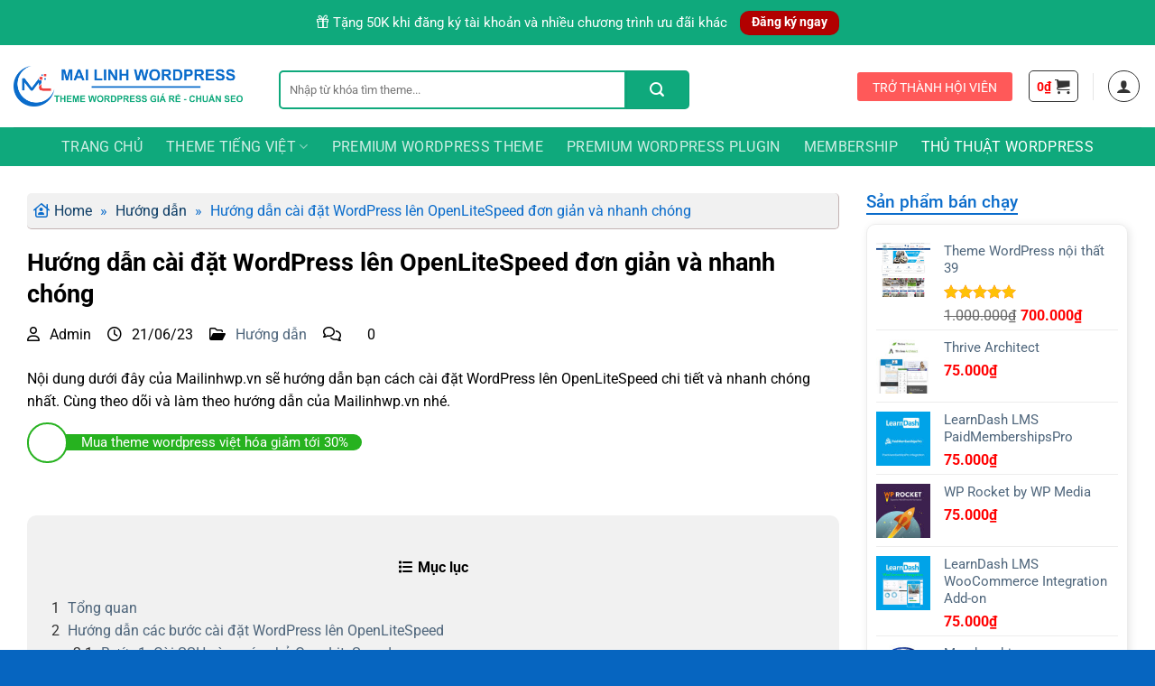

--- FILE ---
content_type: text/html; charset=UTF-8
request_url: https://mailinhwp.vn/huong-dan-cai-dat-wordpress-len-openlitespeed-don-gian-va-nhanh-chong/
body_size: 64345
content:
<!DOCTYPE html><html lang="vi" prefix="og: https://ogp.me/ns#" class="loading-site no-js"><head><script data-no-optimize="1">var litespeed_docref=sessionStorage.getItem("litespeed_docref");litespeed_docref&&(Object.defineProperty(document,"referrer",{get:function(){return litespeed_docref}}),sessionStorage.removeItem("litespeed_docref"));</script> <meta charset="UTF-8" /><link data-optimized="2" rel="stylesheet" href="https://mailinhwp.vn/wp-content/litespeed/css/c682ddcb0113404e851f5b43c2156ee5.css?ver=e75ad" /><link rel="profile" href="http://gmpg.org/xfn/11" /><link rel="pingback" href="https://mailinhwp.vn/xmlrpc.php" /> <script type="litespeed/javascript">(function(html){html.className=html.className.replace(/\bno-js\b/,'js')})(document.documentElement)</script> <meta name="viewport" content="width=device-width, initial-scale=1" /><title>Hướng Dẫn Cài đặt WordPress Lên OpenLiteSpeed đơn Giản Và Nhanh Chóng</title><meta name="description" content="Nội dung dưới đây của Mailinhwp.vn sẽ hướng dẫn bạn cách cài đặt WordPress lên OpenLiteSpeed chi tiết và nhanh chóng nhất."/><meta name="robots" content="follow, index, max-snippet:-1, max-video-preview:-1, max-image-preview:large"/><link rel="canonical" href="https://mailinhwp.vn/huong-dan-cai-dat-wordpress-len-openlitespeed-don-gian-va-nhanh-chong/" /><meta property="og:locale" content="vi_VN" /><meta property="og:type" content="article" /><meta property="og:title" content="Hướng Dẫn Cài đặt WordPress Lên OpenLiteSpeed đơn Giản Và Nhanh Chóng" /><meta property="og:description" content="Nội dung dưới đây của Mailinhwp.vn sẽ hướng dẫn bạn cách cài đặt WordPress lên OpenLiteSpeed chi tiết và nhanh chóng nhất." /><meta property="og:url" content="https://mailinhwp.vn/huong-dan-cai-dat-wordpress-len-openlitespeed-don-gian-va-nhanh-chong/" /><meta property="og:site_name" content="Theme Wordpress giá rẻ, đẹp, chuẩn SEO - Việt hóa" /><meta property="article:publisher" content="https://www.facebook.com/mailinhwp.vn/" /><meta property="article:author" content="https://www.facebook.com/mailinhqb89/" /><meta property="article:tag" content="cài đặt WordPress lên OpenLiteSpeed" /><meta property="article:section" content="Hướng dẫn" /><meta property="og:updated_time" content="2023-06-21T17:10:28+07:00" /><meta property="og:image" content="https://mailinhwp.vn/wp-content/uploads/2023/06/cai-dat-wordpress-len-openlitespeed-400x210-1.png" /><meta property="og:image:secure_url" content="https://mailinhwp.vn/wp-content/uploads/2023/06/cai-dat-wordpress-len-openlitespeed-400x210-1.png" /><meta property="og:image:width" content="400" /><meta property="og:image:height" content="210" /><meta property="og:image:alt" content="cài đặt WordPress lên OpenLiteSpeed" /><meta property="og:image:type" content="image/png" /><meta property="article:published_time" content="2023-06-21T17:10:27+07:00" /><meta property="article:modified_time" content="2023-06-21T17:10:28+07:00" /><meta name="twitter:card" content="summary_large_image" /><meta name="twitter:title" content="Hướng Dẫn Cài đặt WordPress Lên OpenLiteSpeed đơn Giản Và Nhanh Chóng" /><meta name="twitter:description" content="Nội dung dưới đây của Mailinhwp.vn sẽ hướng dẫn bạn cách cài đặt WordPress lên OpenLiteSpeed chi tiết và nhanh chóng nhất." /><meta name="twitter:image" content="https://mailinhwp.vn/wp-content/uploads/2023/06/cai-dat-wordpress-len-openlitespeed-400x210-1.png" /><meta name="twitter:label1" content="Được viết bởi" /><meta name="twitter:data1" content="Admin" /><meta name="twitter:label2" content="Thời gian để đọc" /><meta name="twitter:data2" content="3 phút" /> <script type="application/ld+json" class="rank-math-schema-pro">{"@context":"https://schema.org","@graph":[{"@type":"Organization","@id":"https://mailinhwp.vn/#organization","name":"MailinhWP.vn","url":"https://mailinhwp.vn","sameAs":["https://www.facebook.com/mailinhwp.vn/"],"logo":{"@type":"ImageObject","@id":"https://mailinhwp.vn/#logo","url":"https://mailinhwp.vn/wp-content/uploads/2023/03/cropped-favicon-mailinhwp2.png","contentUrl":"https://mailinhwp.vn/wp-content/uploads/2023/03/cropped-favicon-mailinhwp2.png","caption":"Theme Wordpress gi\u00e1 r\u1ebb, \u0111\u1eb9p, chu\u1ea9n SEO - Vi\u1ec7t h\u00f3a","inLanguage":"vi","width":"512","height":"512"}},{"@type":"WebSite","@id":"https://mailinhwp.vn/#website","url":"https://mailinhwp.vn","name":"Theme Wordpress gi\u00e1 r\u1ebb, \u0111\u1eb9p, chu\u1ea9n SEO - Vi\u1ec7t h\u00f3a","alternateName":"Theme Wordpress gi\u00e1 r\u1ebb, \u0111\u1eb9p, chu\u1ea9n SEO - Vi\u1ec7t h\u00f3a","publisher":{"@id":"https://mailinhwp.vn/#organization"},"inLanguage":"vi"},{"@type":"ImageObject","@id":"https://mailinhwp.vn/wp-content/uploads/2023/06/cai-dat-wordpress-len-openlitespeed-400x210-1.png","url":"https://mailinhwp.vn/wp-content/uploads/2023/06/cai-dat-wordpress-len-openlitespeed-400x210-1.png","width":"400","height":"210","caption":"c\u00e0i \u0111\u1eb7t WordPress l\u00ean OpenLiteSpeed","inLanguage":"vi"},{"@type":"BreadcrumbList","@id":"https://mailinhwp.vn/huong-dan-cai-dat-wordpress-len-openlitespeed-don-gian-va-nhanh-chong/#breadcrumb","itemListElement":[{"@type":"ListItem","position":"1","item":{"@id":"https://mailinhwp.vn","name":"Home"}},{"@type":"ListItem","position":"2","item":{"@id":"https://mailinhwp.vn/blog/huong-dan/","name":"H\u01b0\u1edbng d\u1eabn"}},{"@type":"ListItem","position":"3","item":{"@id":"https://mailinhwp.vn/huong-dan-cai-dat-wordpress-len-openlitespeed-don-gian-va-nhanh-chong/","name":"H\u01b0\u1edbng d\u1eabn c\u00e0i \u0111\u1eb7t WordPress l\u00ean OpenLiteSpeed \u0111\u01a1n gi\u1ea3n v\u00e0 nhanh ch\u00f3ng"}}]},{"@type":"WebPage","@id":"https://mailinhwp.vn/huong-dan-cai-dat-wordpress-len-openlitespeed-don-gian-va-nhanh-chong/#webpage","url":"https://mailinhwp.vn/huong-dan-cai-dat-wordpress-len-openlitespeed-don-gian-va-nhanh-chong/","name":"H\u01b0\u1edbng D\u1eabn C\u00e0i \u0111\u1eb7t WordPress L\u00ean OpenLiteSpeed \u0111\u01a1n Gi\u1ea3n V\u00e0 Nhanh Ch\u00f3ng","datePublished":"2023-06-21T17:10:27+07:00","dateModified":"2023-06-21T17:10:28+07:00","isPartOf":{"@id":"https://mailinhwp.vn/#website"},"primaryImageOfPage":{"@id":"https://mailinhwp.vn/wp-content/uploads/2023/06/cai-dat-wordpress-len-openlitespeed-400x210-1.png"},"inLanguage":"vi","breadcrumb":{"@id":"https://mailinhwp.vn/huong-dan-cai-dat-wordpress-len-openlitespeed-don-gian-va-nhanh-chong/#breadcrumb"}},{"@type":"Person","@id":"https://mailinhwp.vn/author/admin/","name":"Admin","url":"https://mailinhwp.vn/author/admin/","image":{"@type":"ImageObject","@id":"https://mailinhwp.vn/wp-content/litespeed/avatar/648744206c69c05342c5cc566d37673f.jpg?ver=1763378376","url":"https://mailinhwp.vn/wp-content/litespeed/avatar/648744206c69c05342c5cc566d37673f.jpg?ver=1763378376","caption":"Admin","inLanguage":"vi"},"sameAs":["https://mailinhwp.vn/"],"worksFor":{"@id":"https://mailinhwp.vn/#organization"}},{"@type":"NewsArticle","headline":"H\u01b0\u1edbng D\u1eabn C\u00e0i \u0111\u1eb7t WordPress L\u00ean OpenLiteSpeed \u0111\u01a1n Gi\u1ea3n V\u00e0 Nhanh Ch\u00f3ng","keywords":"c\u00e0i \u0111\u1eb7t WordPress l\u00ean OpenLiteSpeed","datePublished":"2023-06-21T17:10:27+07:00","dateModified":"2023-06-21T17:10:28+07:00","articleSection":"H\u01b0\u1edbng d\u1eabn","author":{"@id":"https://mailinhwp.vn/author/admin/","name":"Admin"},"publisher":{"@id":"https://mailinhwp.vn/#organization"},"description":"N\u1ed9i dung d\u01b0\u1edbi \u0111\u00e2y c\u1ee7a Mailinhwp.vn s\u1ebd h\u01b0\u1edbng d\u1eabn b\u1ea1n c\u00e1ch c\u00e0i \u0111\u1eb7t WordPress l\u00ean OpenLiteSpeed chi ti\u1ebft v\u00e0 nhanh ch\u00f3ng nh\u1ea5t.","copyrightYear":"2023","copyrightHolder":{"@id":"https://mailinhwp.vn/#organization"},"name":"H\u01b0\u1edbng D\u1eabn C\u00e0i \u0111\u1eb7t WordPress L\u00ean OpenLiteSpeed \u0111\u01a1n Gi\u1ea3n V\u00e0 Nhanh Ch\u00f3ng","@id":"https://mailinhwp.vn/huong-dan-cai-dat-wordpress-len-openlitespeed-don-gian-va-nhanh-chong/#richSnippet","isPartOf":{"@id":"https://mailinhwp.vn/huong-dan-cai-dat-wordpress-len-openlitespeed-don-gian-va-nhanh-chong/#webpage"},"image":{"@id":"https://mailinhwp.vn/wp-content/uploads/2023/06/cai-dat-wordpress-len-openlitespeed-400x210-1.png"},"inLanguage":"vi","mainEntityOfPage":{"@id":"https://mailinhwp.vn/huong-dan-cai-dat-wordpress-len-openlitespeed-don-gian-va-nhanh-chong/#webpage"}}]}</script> <link rel='dns-prefetch' href='//use.fontawesome.com' /><link rel='prefetch' href='https://mailinhwp.vn/wp-content/themes/flatsome/assets/js/flatsome.js?ver=8e60d746741250b4dd4e' /><link rel='prefetch' href='https://mailinhwp.vn/wp-content/themes/flatsome/assets/js/chunk.slider.js?ver=3.19.4' /><link rel='prefetch' href='https://mailinhwp.vn/wp-content/themes/flatsome/assets/js/chunk.popups.js?ver=3.19.4' /><link rel='prefetch' href='https://mailinhwp.vn/wp-content/themes/flatsome/assets/js/chunk.tooltips.js?ver=3.19.4' /><link rel='prefetch' href='https://mailinhwp.vn/wp-content/themes/flatsome/assets/js/woocommerce.js?ver=325ad20e90dbc8889310' /><link rel="alternate" type="application/rss+xml" title="Dòng thông tin Theme Wordpress giá rẻ, đẹp, chuẩn SEO - Đã Việt hóa &raquo;" href="https://mailinhwp.vn/feed/" /><link rel="alternate" type="application/rss+xml" title="Theme Wordpress giá rẻ, đẹp, chuẩn SEO - Đã Việt hóa &raquo; Dòng bình luận" href="https://mailinhwp.vn/comments/feed/" /><link rel="alternate" type="application/rss+xml" title="Theme Wordpress giá rẻ, đẹp, chuẩn SEO - Đã Việt hóa &raquo; Hướng dẫn cài đặt WordPress lên OpenLiteSpeed đơn giản và nhanh chóng Dòng bình luận" href="https://mailinhwp.vn/huong-dan-cai-dat-wordpress-len-openlitespeed-don-gian-va-nhanh-chong/feed/" /><style id='woocommerce-inline-inline-css' type='text/css'>.woocommerce form .form-row .required { visibility: visible; }</style><link rel='stylesheet' id='contactus.fa.css-css' href='https://use.fontawesome.com/releases/v5.8.1/css/all.css?ver=2.2.7' type='text/css' media='all' /><style id='hcb-style-inline-css' type='text/css'>:root{--hcb--fz--base: 13px}:root{--hcb--fz--mobile: 13px}:root{--hcb--ff:Menlo, Consolas, "Hiragino Kaku Gothic ProN", "Hiragino Sans", Meiryo, sans-serif;}</style><style id='flatsome-main-inline-css' type='text/css'>@font-face {
				font-family: "fl-icons";
				font-display: block;
				src: url(https://mailinhwp.vn/wp-content/themes/flatsome/assets/css/icons/fl-icons.eot?v=3.19.4);
				src:
					url(https://mailinhwp.vn/wp-content/themes/flatsome/assets/css/icons/fl-icons.eot#iefix?v=3.19.4) format("embedded-opentype"),
					url(https://mailinhwp.vn/wp-content/themes/flatsome/assets/css/icons/fl-icons.woff2?v=3.19.4) format("woff2"),
					url(https://mailinhwp.vn/wp-content/themes/flatsome/assets/css/icons/fl-icons.ttf?v=3.19.4) format("truetype"),
					url(https://mailinhwp.vn/wp-content/themes/flatsome/assets/css/icons/fl-icons.woff?v=3.19.4) format("woff"),
					url(https://mailinhwp.vn/wp-content/themes/flatsome/assets/css/icons/fl-icons.svg?v=3.19.4#fl-icons) format("svg");
			}</style> <script type="text/template" id="tmpl-variation-template"><div class="woocommerce-variation-description">{{{ data.variation.variation_description }}}</div>
	<div class="woocommerce-variation-price">{{{ data.variation.price_html }}}</div>
	<div class="woocommerce-variation-availability">{{{ data.variation.availability_html }}}</div></script> <script type="text/template" id="tmpl-unavailable-variation-template"><p role="alert">Rất tiếc, sản phẩm này hiện không tồn tại. Hãy chọn một phương thức kết hợp khác.</p></script> <script type="litespeed/javascript" data-src="https://mailinhwp.vn/wp-includes/js/jquery/jquery.min.js?ver=3.7.1" id="jquery-core-js"></script> <script id="contactus-js-extra" type="litespeed/javascript">var arCUVars={"url":"https:\/\/mailinhwp.vn\/wp-admin\/admin-ajax.php","version":"2.2.7","_wpnonce":"<input type=\"hidden\" id=\"_wpnonce\" name=\"_wpnonce\" value=\"2ed138ba7d\" \/><input type=\"hidden\" name=\"_wp_http_referer\" value=\"\/huong-dan-cai-dat-wordpress-len-openlitespeed-don-gian-va-nhanh-chong\/\" \/>"}</script> <script id="wp-util-js-extra" type="litespeed/javascript">var _wpUtilSettings={"ajax":{"url":"\/wp-admin\/admin-ajax.php"}}</script> <link rel="https://api.w.org/" href="https://mailinhwp.vn/wp-json/" /><link rel="alternate" title="JSON" type="application/json" href="https://mailinhwp.vn/wp-json/wp/v2/posts/14025" /><link rel="EditURI" type="application/rsd+xml" title="RSD" href="https://mailinhwp.vn/xmlrpc.php?rsd" /><meta name="generator" content="WordPress 6.6" /><link rel='shortlink' href='https://mailinhwp.vn/?p=14025' /><link rel="alternate" title="oNhúng (JSON)" type="application/json+oembed" href="https://mailinhwp.vn/wp-json/oembed/1.0/embed?url=https%3A%2F%2Fmailinhwp.vn%2Fhuong-dan-cai-dat-wordpress-len-openlitespeed-don-gian-va-nhanh-chong%2F" /><link rel="alternate" title="oNhúng (XML)" type="text/xml+oembed" href="https://mailinhwp.vn/wp-json/oembed/1.0/embed?url=https%3A%2F%2Fmailinhwp.vn%2Fhuong-dan-cai-dat-wordpress-len-openlitespeed-don-gian-va-nhanh-chong%2F&#038;format=xml" /><link rel="apple-touch-icon" sizes="180x180" href="/apple-touch-icon.png"><link rel="icon" type="image/png" sizes="32x32" href="/favicon-32x32.png"><link rel="icon" type="image/png" sizes="16x16" href="/favicon-16x16.png"><link rel="manifest" href="/site.webmanifest"><link rel="mask-icon" href="/safari-pinned-tab.svg" color="#5bbad5"><meta name="msapplication-TileColor" content="#da532c"><meta name="theme-color" content="#ffffff"> <script type="litespeed/javascript" data-src="https://pagead2.googlesyndication.com/pagead/js/adsbygoogle.js?client=ca-pub-1005276106136235"
     crossorigin="anonymous"></script>  <script type="litespeed/javascript" data-src="https://www.googletagmanager.com/gtag/js?id=G-W1P5VZ9NRY"></script> <script type="litespeed/javascript">window.dataLayer=window.dataLayer||[];function gtag(){dataLayer.push(arguments)}
gtag('js',new Date());gtag('config','G-W1P5VZ9NRY')</script> <noscript><style>.woocommerce-product-gallery{ opacity: 1 !important; }</style></noscript><style>.algolia-search-highlight {
				background-color: #fffbcc;
				border-radius: 2px;
				font-style: normal;
			}</style><link rel="icon" href="https://mailinhwp.vn/wp-content/uploads/2023/10/cropped-mailinh4-logo-32x32.png" sizes="32x32" /><link rel="icon" href="https://mailinhwp.vn/wp-content/uploads/2023/10/cropped-mailinh4-logo-192x192.png" sizes="192x192" /><link rel="apple-touch-icon" href="https://mailinhwp.vn/wp-content/uploads/2023/10/cropped-mailinh4-logo-180x180.png" /><meta name="msapplication-TileImage" content="https://mailinhwp.vn/wp-content/uploads/2023/10/cropped-mailinh4-logo-270x270.png" /><style id="custom-css" type="text/css">:root {--primary-color: #1e73be;--fs-color-primary: #1e73be;--fs-color-secondary: #ff4949;--fs-color-success: #7a9c59;--fs-color-alert: #b20000;--fs-experimental-link-color: #4e657b;--fs-experimental-link-color-hover: #111111;}.tooltipster-base {--tooltip-color: #fff;--tooltip-bg-color: #000;}.off-canvas-right .mfp-content, .off-canvas-left .mfp-content {--drawer-width: 300px;}.off-canvas .mfp-content.off-canvas-cart {--drawer-width: 360px;}.container-width, .full-width .ubermenu-nav, .container, .row{max-width: 1320px}.row.row-collapse{max-width: 1290px}.row.row-small{max-width: 1312.5px}.row.row-large{max-width: 1350px}.header-main{height: 91px}#logo img{max-height: 91px}#logo{width:254px;}.header-bottom{min-height: 43px}.header-top{min-height: 50px}.transparent .header-main{height: 30px}.transparent #logo img{max-height: 30px}.has-transparent + .page-title:first-of-type,.has-transparent + #main > .page-title,.has-transparent + #main > div > .page-title,.has-transparent + #main .page-header-wrapper:first-of-type .page-title{padding-top: 110px;}.header.show-on-scroll,.stuck .header-main{height:70px!important}.stuck #logo img{max-height: 70px!important}.search-form{ width: 100%;}.header-bg-color {background-color: rgba(255,255,255,0.9)}.header-bottom {background-color: #424242}.top-bar-nav > li > a{line-height: 16px }.header-main .nav > li > a{line-height: 16px }.header-bottom-nav > li > a{line-height: 16px }@media (max-width: 549px) {.header-main{height: 70px}#logo img{max-height: 70px}}.main-menu-overlay{background-color: #1e73be}.nav-dropdown-has-arrow.nav-dropdown-has-border li.has-dropdown:before{border-bottom-color: #e5e5e5;}.nav .nav-dropdown{border-color: #e5e5e5 }.nav-dropdown{border-radius:10px}.nav-dropdown{font-size:100%}body{color: #000000}h1,h2,h3,h4,h5,h6,.heading-font{color: #000000;}body{font-size: 100%;}@media screen and (max-width: 549px){body{font-size: 100%;}}body{font-family: Roboto, sans-serif;}body {font-weight: 400;font-style: normal;}.nav > li > a {font-family: Roboto, sans-serif;}.mobile-sidebar-levels-2 .nav > li > ul > li > a {font-family: Roboto, sans-serif;}.nav > li > a,.mobile-sidebar-levels-2 .nav > li > ul > li > a {font-weight: 400;font-style: normal;}h1,h2,h3,h4,h5,h6,.heading-font, .off-canvas-center .nav-sidebar.nav-vertical > li > a{font-family: Roboto, sans-serif;}h1,h2,h3,h4,h5,h6,.heading-font,.banner h1,.banner h2 {font-weight: 700;font-style: normal;}.alt-font{font-family: "Dancing Script", sans-serif;}.alt-font {font-weight: 400!important;font-style: normal!important;}.breadcrumbs{text-transform: none;}button,.button{text-transform: none;}.section-title span{text-transform: none;}h3.widget-title,span.widget-title{text-transform: none;}.widget:where(:not(.widget_shopping_cart)) a{color: #000000;}.widget:where(:not(.widget_shopping_cart)) a:hover{color: ;}.widget .tagcloud a:hover{border-color: ; background-color: ;}.shop-page-title.featured-title .title-overlay{background-color: #1e73be;}@media screen and (min-width: 550px){.products .box-vertical .box-image{min-width: 900px!important;width: 900px!important;}}.footer-1{background-color: #25d302}.absolute-footer, html{background-color: #0665c0}button[name='update_cart'] { display: none; }.nav-vertical-fly-out > li + li {border-top-width: 1px; border-top-style: solid;}/* Custom CSS */.header-search-form-wrapper input[type='search']{ border-top-left-radius: 5px;border-bottom-left-radius: 5px; height: 43px;box-shadow: none;border: 2px solid #0fa97c;}.header-search-form-wrapper .searchform .button.icon{height: 43px;width: 70px;background-image: linear-gradient(to right, #0fa97c , #0fa97c);border-top-right-radius: 5px;border-bottom-right-radius: 5px;}.header-button .is-outline {text-transform: none;font-weight: normal;font-size: 14px;padding-top: 2px;}.header-button .is-outline:hover{color:white}}.section-title-normal span {margin-right: 15px;padding-bottom: 6px;border-bottom: 0;margin-bottom: 0;text-transform: none;font-size: 18px;}.tieu-chi-section .icon-box .icon-box-text{font-size:15px;padding-top:12px}.tieu-chi-section .icon-box h3{margin-bottom: 10;font-size: 16px;color: #446084;}.tieu-chi-section .col{padding-bottom:0}.tieu-chi-section .icon-box{background: #fafafa; border: 1px solid #f4f4f4;padding: 6px;border-radius: 5px;box-shadow: 2px 2px 20px #0000000f;}.section-title-normal {border-bottom: 2px solid #e9241c;}.section-title-container {margin-bottom: 0;}.list-post-ngang .post-item .box-text{padding:0; padding-left:10px}.list-post-ngang .post-item:last-child{border-bottom:none}.list-post-ngang .post-item{border-bottom: 1px dashed #f4f4f4;padding: 7px 10px !important;}.list-post-ngang .post-item .post-title{margin: 0;font-size: 14px;font-weight: normal;}.box-blog-post .is-divider{display:none}.list-post-ngang{border: 1px solid #e9e9e9;margin-left:0 !important; margin-right:0 !important; background: white;padding: 8px;}.slider-section .section-title-normal{margin-bottom: 0;}.TextCaptions .item.is-selected{color:#ea0e86}.list-post-ngang .post-item .post-title:hover{color:#0a6ccb}.slider-section .col{padding-bottom:0}.TextCaptions .item:last-child{border-right:none !important}.TextCaptions .item{font-size:12px; border-right: 1px solid #e9e9e9 !important; width:20%}.header-bottom-nav > li > a {line-height: 16px; font-size:16px;}.nav-dropdown-default{border:none; padding:0}.nav-dropdown-default li a{font-size:15px; color:black}.nav-dropdown-default li a:hover{color:#0a6ccb}.TextCaptions{border: 1px solid #e9e9e9;padding:5px !important}.thong-bao {background: #DCEDC8;padding: 10px;margin-bottom: 10px;border-radius: 4px;font-size: 14px;color: #2E7D32;margin-top: 8px;}.thong-bao ul {margin-bottom: 0;}.single-product .product-info {padding-bottom:0;padding-top: 0;padding-right: 0;border-right: none;padding-left: 0;}.row2 .row-info .cot2{float:left; display:inline-block;width:33%; }.khoi-box .box-title{background: #0a6ccb;border-top-left-radius: 5px;border-top-right-radius: 5px;font-size:14px;text-align: center;color: white;padding: 8px;}.khoi-box ul.list-star li:before {color: #ff0505;content: '\f005';font-size: 14px;font-family: 'Font Awesome 6 Pro';margin-right: 10px;top: 0;position: relative;left: 0;}.khoi-box ul li{margin-bottom: 0;font-size: 14px;list-style: none;}.khoi-box ul.list-star{text-align:left; padding: 10px;margin-bottom:0}.cot2 .nut-dang-ky{background:#0fa97c}.cot2 .khoi-box{ text-align:center; border:1px solid #0d996f;;border-radius: 6px;}.khoi-box .box-title label{margin-bottom: 0;text-transform: none;color:white;font-size: 17px;}.row2 .row-info .cot3{text-align:center; padding-right:15px; float:right; display:inline-block;width:33%}.row2 .row-info .cot1{text-align:center; padding-right:15px; float:left; display:inline-block;width:33%}.row2 .row-info{display: inline-block;width: 100%;clear: both;}.single-product #product-sidebar{padding-bottom:0; padding-left:15px}.product-main {padding: 20px 0 10px 0;}.product-info .breadcrumbs {text-transform: none;font-size: 14px;}.san-pham-section .col.large-12{padding-bottom:0}.single-product .product-info .price ins span { font-size: 23px !important;color: #f92e33 !important;font-weight: bold;}.star-rating span:before{color: #FFC107;}.single-product .product-info .product-title{margin-bottom:0; font-size:20px}.thong-tin-ky-thuat{margin-bottom: 15px;border-top: 1px dashed #eaeaea;}.thong-tin-ky-thuat .row-info{display: flex;clear: both;width: 100%;padding: 5px 0;border-bottom: 1px dashed #eaeaea;font-size: 14px;align-items: normal;}.thong-tin-ky-thuat ul li {margin-bottom: 0;font-size: 14px;list-style: none;}.thong-tin-ky-thuat ul.list-star li:before {color: #0a6ccb;content: '\f05a';font-size: 14px;font-family: 'Font Awesome 6 Pro';margin-right: 10px;top: 0;position: relative;left: 0;}.thong-tin-ky-thuat .row-info .left{width:auto; display:inline-block; float:left;margin-left: 10px;}.thong-tin-ky-thuat .row-info .right{text-align: center;width: 30%;display: inline-block;border-radius: 4px;color: #292929;background: #4fba69;color: white;padding: 4px 4px;border-radius: 4px;font-size: 12px;}.product-summary .quantity{display:none}.thong-tin-ky-thuat .row-info .right:hover a{color:white !important}.thong-tin-ky-thuat a{padding: 4px 10px;border-radius: 4px;color: white;width: 100%;display: contents;}span.widget-title {font-size: 19px;font-weight: 500;text-transform: none;letter-spacing: 0;display: block;margin-bottom: 10px;color: #0a6ccb;border-bottom: 2px solid #0a6ccb;padding-bottom: 3px;width: max-content;color: #0a6ccb;}.widget .is-divider{display:none}.box-live-demo .left a:hover{background:red;color: white;}.box-live-demo .right a:hover{background:#0fa97c;color: white;}.thong-tin-ky-thuat .row-info .right:hover{background:#50cc6e; color:white}.fa.fa-credit-card{margin-right:0 !important}.buy_now_button{padding:0; margin-bottom:0; margin-right: 0;width: 48%;display: inline-block;float: right;text-transform: none;border-radius: 4px;letter-spacing: 0;font-size: 16px;}/*Hover buy_now_button*/.buy_now_button, .single_add_to_cart_button, .check-virus, .last-updated-date-price, .header-button-2{overflow: hidden;position: relative;display: block;}.buy_now_button:before, .single_add_to_cart_button:before, .check-virus:before, .last-updated-date-price:before, .header-button-2:before {position: absolute;top: 0;left: -75%;z-index: 2;display: block;content: '';width: 50%;height: 100%;background: -webkit-linear-gradient(left, rgba(255,255,255,0) 0%, rgba(255,255,255,.3) 100%);background: linear-gradient(to right, rgba(255,255,255,0) 0%, rgba(255,255,255,.3) 100%);-webkit-transform: skewX(-25deg);transform: skewX(-25deg);}.buy_now_button:hover:before, .single_add_to_cart_button:hover:before, .check-virus:hover:before, .last-updated-date-price:hover:before, .header-button-2:hover:before {-webkit-animation: shine 1.2s;animation: shine 1.2s;}@-webkit-keyframes shine {100% {left: 125%; } }@keyframes shine {100% {left: 125%; } }@media(max-width: 479px){.col-xxs-12{width: 100%;}}.single_add_to_cart_button{margin-bottom:0; width: 48%;float: left;text-transform: none;border-radius: 4px;letter-spacing: 0;font-size: 16px;}.woocommerce-product-gallery{transition: opacity 0.25s ease-in-out 0s;border: 1px solid #ececec;border-radius: 4px;}.single-product form.cart{display: inline-block;width: 100%;margin-bottom:0}.box-live-demo{margin-top:15px; width:100%; display:inline-block; clear:both}.box-live-demo .left{width:49%; float:left; display:inline-block; text-align:center}.box-live-demo .right a{font-size:15px; width: 100%;display: block;color: #0fa97c;padding: 6px 10px;border-radius: 5px;border: 1px solid #0fa97c;text-transform: uppercase;}.fa, .far{padding-right:5px}.box-live-demo .left a{ font-size:15px; width:100%;border-radius: 4px;display:block;padding: 6px 10px;color: red;border: 1px solid red;text-transform: uppercase;}.box-live-demo .right{width:49%; float:right; display:inline-block; text-align:center}#block_widget-5 .icon-box:hover{background:white}#block_widget-5 .icon-box{background: #fafafa;padding: 2px;margin-bottom: 10px;border: 1px solid #dfdfdf;border-radius: 4px;}#block_widget-5 .icon-box .icon-box-text{padding-left: 1em;font-size: 14px; color: #bf1212;}#block_widget-5 .icon-box h4{font-size: 15px;margin-bottom: -2px;padding-top: 3px;color: #0a6ccb;text-transform: capitalize;}.cot3 .khoi-box .box-title{background:#bf1212}.nut-dang-ky:hover{color:white}.nut-dang-ky{background: #bf1212;padding: 8px 15px;text-align: center;color: white;border-radius: 22px;font-size: 15px;font-weight:500}.cot1 .khoi-box{border-radius: 6px;border: 1px solid #0a6ccb;}.cot2 .khoi-box .box-title{background:#0d996f;}.cot3 .khoi-box {text-align: center;border: 1px solid #bf1212;border-radius: 6px;}.cot3 .khoi-box .box-info h4{color:#e31585}.nut-dang-ky:hover{box-shadow: 2px 5px 7px #0000002e;}.cot1 .nut-dang-ky{background: #0a6ccb;}.cot3 .khoi-box .box-info{padding: 0px 0px 0px 0;font-size: 14px;}.single-product .woocommerce-tabs .tab-panels{font-size:14px; border: 1px solid #ddd;background-color: #fff;padding: 30px;border: 1px solid #ececec;border-radius: 0px 5px 5px 5px;padding: 10px;box-shadow: 2px 2px 10px #0000001a;}.row-info .left{width:72%; float:left; display:inline-block}.product-footer .woocommerce-tabs {padding: 0;border-top: 0;}.nav-tabs>li>a {background: #eaeaea;font-family: "roboto",sans-serif;font-size: 15px;text-transform: none;color: black;font-weight: 700;}.product_list_widget li a{font-size:15px}.recent-blog-posts a{font-size:15px; margin-bottom:0}.mr-half .badge-inner{border-radius:99%}.product_list_widget span.amount{color: #e80000;}.product_list_widget, .flatsome_recent_posts ul{border: 1px solid #ececec;border-radius: 10px;padding: 10px;box-shadow: 2px 2px 10px #0000001a;}.product-footer{margin-top:20px}.row-info .right{padding-left:15px; width:28%; float:left; display:inline-block}.single-product .related h3{margin-bottom: 0;text-transform: none;letter-spacing: 0; color: #0a6ccb;}.single-product .related .product-small.box{background: white;box-shadow: 1px 1px 5px #0000002b;border-radius: 5px;}.related .product-small.box .box-text{padding:15px 10px}.related .product-small.box .product-title a{margin-bottom: 6px;}.related .product-small.box .price ins span{font-size:16px; font-weight:700}div#reviews.woocommerce-Reviews {border-bottom: 1px solid #ddd;width:auto;max-width: 100%;}.product-section {border-top: 0;}span.devvn_title {display:block;font-size: 17px;}.devvn_price span{color:red}.product-small.box{background:white; box-shadow:1px 1px 5px #0000002b; border-radius:5px}.product-small.box .product-title{ height: 40px;overflow: hidden; margin-bottom:9px}.product-small.box .product-title a:hover{color:#1e73be}.product-small.box .category{color: #8BC34A;}.product-small.box .product-title a{color:#1c1e21; font-weight: 500;font-size: 14px;}.product-small.box .price, .product-small.box .price del span{font-size:15px}.product-small.box .price span.amount,{font-size:16px !important; font-weight:normal; color: red !important;}.product-small.box .box-image{border-top-left-radius:5px; border-top-right-radius:5px}.tin-tuc-section .col.large-12{padding-bottom:0}.list-post .post-item .box-text{padding: 0;padding-top: 10px;text-align: left;}.list-post .post-item .post-title{font-size: 16px;height: 60px;overflow: hidden; margin-bottom:6px}.list-post .post-item .from_the_blog_excerpt {margin: 0;font-size: 14px;height: 41px;overflow: hidden;}.list-post .post-item .from_the_blog_comments {display:none}.list-post .post-item .box-image{border-radius:5px}.tin-tuc-section .list-post-ngang .post-item{padding:8px 10px !important}.tin-tuc-section .list-post-ngang .post-item .post-title {font-size: 15px;font-weight: 500;}.list-post .post-item .post-title:hover{color:#0a6ccb}.list-post .post-item a:hover{color:black;}.tieu-chi-section .row2{background: white;}.footer-section .col{padding-bottom:0}.footer-secondary {padding: 0;}.copyright-footer p, .copyright-footer h4{margin-bottom:0}.banner-section .col{padding-bottom:0}.product-small .box-image:hover::before{-webkit-animation:shine .75s;animation:shine .75s}@-webkit-keyframes shine{100%{left:125%}}@keyframes shine{100%{left:125%}}.tdk-product-loop-custom-product-meta a {margin: 0px 0 10px 0;color: #fff;}.tdk-product-loop-custom-product-meta td {border-bottom: none;padding: 2px;}.tdk-product-loop-custom-product-meta .last-updated-date {background: #2196F3;color: white;padding: 4px 4px;border-radius: 4px;font-size: 12px;margin-right: 8px;text-align: center;}.tdk-product-loop-custom-product-meta .last-updated-date-price {background: #2196F3;color: white;padding: 4px 4px;border-radius: 4px;font-size: 12px;margin-right: 8px;text-align: center;display: block;}.tdk-product-loop-custom-product-meta .check-virus {background: #f32121;color: white;padding: 4px 4px;border-radius: 4px;font-size: 12px;margin-right: 8px;text-align: center;display: block;animation-name: flash;animation-duration: 1s;animation-timing-function: linear;animation-iteration-count: infinite; /*//Firefox 1+*/-webkit-animation-name: flash;-webkit-animation-duration: 1s;-webkit-animation-timing-function: linear;-webkit-animation-iteration-count: infinite;/*//Safari 3-4*/-moz-animation-name: flash;-moz-animation-duration: 1s;-moz-animation-timing-function: linear;-moz-animation-iteration-count: infinite;}@keyframes flash {0% { opacity: 1.0; }50% { opacity: 0.5; }100% { opacity: 1.0; }}/*//Firefox 1+*/@-webkit-keyframes flash {0% { opacity: 1.0; }50% { opacity: 0.5; }100% { opacity: 1.0; }}/*//Safari 3-4*/@-moz-keyframes flash {0% { opacity: 1.0; }50% { opacity: 0.5; }100% { opacity: 1.0; }}.tdk-product-loop-custom-product-meta .version {background: #7dbd33;color: white;padding: 4px 4px;border-radius: 4px;font-size: 12px;}.tdk-product-loop-custom-product-meta .changelog {background: #7dbd33;color: white;padding: 4px 4px;border-radius: 4px;font-size: 12px;}.tdk-product-loop-custom-product-meta i {padding-right:5px;}#breadcrumbs {margin-bottom: 10px;font-size: 15px;}.blog-single .entry-header .entry-meta {font-size: 14px !important;letter-spacing: 0;text-transform: none;color: gray !important;background: none;border-top: none !important;padding-top: 0 !important;padding-left: 0 !important;}.is-divider {display: none;}.blog-single .article-inner .badge.post-date {top: 4%;left: 2%;}.blog-single .blog-share {text-align: left;}.blog-single .entry-meta {text-transform: none;font-size: 14px;letter-spacing: 0;color: gray;border-top: 1px solid #e2e2e2;border-bottom: 1px solid #e2e2e2;padding: 10px;background: #f9f9f9;}.danh-muc {margin-bottom: 15px;}.danh-muc span.title, .the-tim-kiem span.title {border-radius: 4px;background: #0a6ccb;padding: 4px 10px;color: white;margin-right: 5px;}.danh-muc a, .the-tim-kiem a {border-radius: 4px;margin-bottom: 10px;padding: 4px 10px;background: #dedede;color: #464646;}.danh-muc a:hover, .the-tim-kiem a:hover {background: #0fa97c;color: white;}.bai-viet-lien-quan {margin-top: 15px;}.bai-viet-lien-quan h3 {font-size: 19px;border-bottom: 2px solid #0a6ccb;width: max-content;color: #0a6ccb;}.bai-viet-lien-quan ul {margin-bottom: 0;display: inline-block;width: 100%;}.bai-viet-lien-quan ul li {list-style: none;width: 25%;color: graytext;float: left;padding-left: 4px;padding-right: 5px;}.bai-viet-lien-quan ul li .box-image img {height: 120px;border-radius: 4px;object-fit: cover;object-position: center;}.bai-viet-lien-quan h4 {font-size: 15px;color: black;line-height: 19px;padding-top: 7px;height: 64px;overflow: hidden;}.bai-viet-lien-quan h4:hover {color: #0a6ccb;text-decoration: underline;}.blog-single .large-3{padding-left:0} .ftwp-item.ftwp-has-sub button{display:none !important}.badge-inner {border-radius: 99%;font-weight:300}#ftwp-container #ftwp-list.ftwp-list-nest.ftwp-colexp-icon .ftwp-anchor {padding-left: 10px;}#ftwp-container.ftwp-wrap #ftwp-contents {border-color: rgb(218, 218, 218);}#ftwp-container.ftwp-wrap #ftwp-trigger {border-color: rgb(228, 25, 132); top:70px}.san-pham-lien-quan h5.product-title{font-size:18px; margin:0; margin-bottom:7px}.san-pham-lien-quan .cot3{width: 18%;float: left;display: inline-block;}.san-pham-lien-quan .ngay-dang{font-size: 14px;color: #afafaf;}.san-pham-lien-quan .price{ margin:15px; display: block;text-align: center;font-size: 21px;font-weight: 500;color: #fa3031;}.san-pham-lien-quan .nut-xem-chi-tiet:hover{background:#ff5722}.san-pham-lien-quan .nut-xem-chi-tiet{display: block;width: 100%;background: #fe341e;background-image: linear-gradient(to right, #e31587 , #8112b9);text-align: center;border-radius: 4px;padding: 6px;color: white;font-size: 15px;margin: 15px 0;}.san-pham-lien-quan .tom-tat p{height: 65px;overflow: hidden;}.san-pham-lien-quan .tom-tat{margin: 0;font-size: 14px;}.san-pham-lien-quan ul li .box-text{padding:0; padding-right:15px; width:65%; float:left; display:inline-block}.san-pham-lien-quan ul li{display:inline-block; list-style: none;background: white;margin-left: 0;border: 1px solid #ececec;border-radius: 5px;padding: 15px;margin-bottom: 12px;box-shadow: 2px 2px 10px #0000001a;}.san-pham-lien-quan ul li:hover{background: #fff7fa;border: 1px dashed #e41984;}.blog-archive .archive-page-header .large-12 {text-align: left;padding-bottom: 0px;}.blog-archive h1.page-title {text-transform: none;letter-spacing: 0;font-size: 23px;}.blog-archive {background: #f7f7f7;}.blog-archive .post-item .box-text {border-bottom-left-radius: 5px;border-bottom-right-radius: 5px;padding: 10px 10px 20px 10px;background: white;}.blog-archive .post-item .post-title:hover {color: #0a6ccb;text-decoration: underline;} .blog-archive .post-item .post-title {font-size:16px;margin-bottom: 10px;height: 62px;overflow: hidden;}.box-blog-post .is-divider {display: none;}.blog-archive .post-item .from_the_blog_excerpt {height:40px; overflow:hidden}.san-pham-lien-quan ul{margin-bottom:0}.san-pham-lien-quan .anh-dai-dien{display: inline-block;width: 17%;float: left;padding-right: 15px;}.san-pham-lien-quan{display: block;}.archive .product-small.box .box-text{padding: 15px 10px;text-align: center;}a.back-to-top{background:#419df7 !important; border:none !important; color:white}.woocommerce-ordering select{font-size:14px}.blog-archive .post-item a:hover{color:black}.page-wrapper {padding-top: 30px;padding-bottom: 0;}.blog-archive .post-item .box-image{border-top-left-radius:5px; border-top-right-radius:5px}.san-pham-lien-quan h2{font-size:20px}h1.entry-title.mb {margin-bottom: 15px;text-transform: none;letter-spacing: 0;}.page-right-sidebar .large-9 {border-right: none;}.page-right-sidebar .large-3 {padding-left: 0;}.success-color {color: #7a9c59;background: #8BC34A;border-radius: 4px;padding: 7px 20px;font-size: 15px;color: white;}.page-inner .has-border {border: 1px dashed #e91e63;padding: 15px 15px 15px;border-radius: 5px;background: #fff9f9;}#payment button{border-radius:5px; text-transform:none}.woocommerce-cart .woocommerce{box-shadow: 2px 2px 20px #0000001a;padding: 20px;border-radius: 5px;}.cart_totals .button {border-radius: 5px;text-transform: none;}.button-continue-shopping, .button.primary.mt-0.pull-left{border-radius:5px; text-transform:none;}.woocommerce-input-wrapper input{font-size: 14px;border-radius: 5px;box-shadow: none;}.widget_shopping_cart_content .woocommerce-mini-cart{border:none; box-shadow:none; padding:0}p.form-row-first, p.form-row-last{width:100%}.widget_shopping_cart_content{padding:15px}.widget_shopping_cart_content a.button{text-transform:none; border-radius:5px; color:white}.devvn_prod_cmt{max-width:100%}.thong-so-ky-thuat{border: 1px solid #e9e9e9;font-size: 14px;display: inline-block;border-radius: 5px;margin-bottom:20px;}.thong-so-ky-thuat h3{margin-bottom: 0;padding: 10px;border-bottom: 1px solid #e9e9e9;background: #fed700;}.thong-so-ky-thuat .row-info{border-bottom: 1px solid #e9e9e9;padding: 10px 7px;display: inline-flex;clear: both;width: 100%;}.thong-so-ky-thuat .row-info .left{width: 43% !important;color: #a0a0a0;display: inline-block;float: left;padding-right: 10px;}.thong-so-ky-thuat .row-info .right{width: 57% !important;color: black;display: inline-block;float: left;padding-left: 10px;}.khuyen-mai{display: block;font-size: 16px;border: 1px dashed #ff5722;margin: 10px auto;border-radius: 4px;position: relative;}.khuyen-mai-promo {position: absolute;right: -5px;top: -5px;z-index: 1;overflow: hidden;width: 75px;height: 75px;text-align: right;}.khuyen-mai-promo span {font-size: 13px;font-weight: 700;color: #fff !important;text-transform: uppercase;text-align: center;line-height: 20px;transform: rotate(45deg);-webkit-transform: rotate(45deg);width: 100px;display: block;background: #ff0000;box-shadow: 0 3px 10px -5px rgb(0 0 0);position: absolute;top: 19px;right: -21px;}.khuyen-mai-promo span::before {content: "";position: absolute;left: 0;top: 100%;z-index: -1;border-left: 3px solid #ff0000;border-right: 3px solid transparent;border-bottom: 3px solid transparent;border-top: 3px solid#ff0000;filter: brightness(.7);}.khuyen-mai-promo span::after {content: "";position: absolute;right: 0;top: 100%;z-index: -1;border-left: 3px solid transparent;border-right: 3px solid #ff0000;border-bottom: 3px solid transparent;border-top: 3px solid #ff0000;filter: brightness(.7);}.khuyen-mai h4{color: #0a6ccb;text-transform: uppercase;display: flex;align-items: center;padding: 7px;font-size: 14px;}.khuyen-mai ul{margin-bottom:0}.khuyen-mai ul li {list-style: none;background: url(https://mailinhwp.vn/wp-content/uploads/2023/05/check@2x.png);background-repeat: no-repeat;background-size: 14px;background-position-y: 2px;padding-left: 22px;margin-left: 5px;margin-bottom: 10px;}.khuyen-mai li {list-style: none;color: #3a3a3a;font-size: 14px;background: url(/wp-content/uploads/2022/06/check@2x.png);background-repeat: no-repeat;background-size: 14px;background-position-y: 3px;padding-left: 23px;text-align: left;}.type-product.product .yith-par-message-variation.yith-par-message-product, .type-product.product .yith-par-message.yith-par-message-product {border: 1px solid #ff5722;font-size: 14px;padding: 10px;border-radius: 4px;margin-bottom: 20px!important;margin-top: 0!important;background-color: #ff3d0014;}/* css bảng table*/.bang table tr:nth-child(1) {background: #0a6ccb;color: #fff;}.bang table tr:nth-child(1) td {color: #fff;}.bang table {border-collapse: collapse;border: 1px solid #ccc;border-spacing: 0;}.bang table td {border: 1px solid #0a6ccb;}/*************** Tiêu đề **************/.box-title-new {position: relative;margin: 50px 0;text-align: center;}.box-title-new .box-title-name {font-size: 16px;font-weight: 900;text-transform: uppercase;color: #fff;background: #0a6ccb;display: inline-block;vertical-align: top;position: relative;z-index: 1;padding: 8px 10px;marrgin-bottom: 20px;border-radius: 10px;}.box-title-new .box-title-name:before {content: "";position: absolute;border-top: 10px solid #0a6ccb;border-left: 15px solid transparent;border-bottom: 7px solid transparent;border-right: 15px solid transparent;left: calc(50% - 28px);bottom: -25px;width: 50px;}.box-title-new .box-title-name:after {content: "";position: absolute;z-index: 2;bottom: -18px;height: 9px;width: 200px;left: calc(50% - 100px);border-top: 2px solid #0a6ccb;}/***************Làm đẹp cho nút xóa sản phẩm **************/.woocommerce a.remove {width: 30px;height: 22px;position: relative;transition: opacity 200ms;vertical-align: top;display: block;-webkit-appearance: none;background: none;border: none;cursor: pointer;outline: none;padding: 0;text-indent: -9999px;}.woocommerce a.remove:before, .woocommerce a.remove:after {background: url([data-uri]) 0 0 no-repeat;left: 8px;position: absolute;right: 8px;top: 2px;display: inline-block;content: '';}.woocommerce a.remove:before{height: 6px;transform-origin: -7% 100%;-moz-transform-origin: -7% 100%;-webkit-transform-origin: -7% 100%;transition: transform 150ms;-moz-transition: transform 150ms;-webkit-transition: transform 150ms;width: 14px;}.woocommerce a.remove:after{background-position: -1px -4px;height: 12px;margin-left: 1px;margin-right: 2px;margin-top: 4px;width: 11px;}.woocommerce a.remove:hover:before{transform: rotate(-45deg);-moz-transform: rotate(-45deg);-webkit-transform: rotate(-45deg);transition: transform 250ms;-moz-transition: transform 250ms;-webkit-transition: transform 250ms;}.woocommerce a.remove:hover {background: transparent;}.nav-vertical.nav-tabs>li.active>a, .scroll-to-bullets a.active, .nav-pagination>li>.current, .nav-pagination>li>span:hover, .nav-pagination>li>a:hover, .has-hover:hover .badge-outline .badge-inner, .accordion-title.active, .featured-table, .is-outline:hover, .tagcloud a:hover, blockquote, .has-border, .cart-icon strong:after, .cart-icon strong, .blockUI:before, .processing:before, .loading-spin, .slider-nav-circle .flickity-prev-next-button:hover svg, .slider-nav-circle .flickity-prev-next-button:hover .arrow, .primary.is-outline:hover {border-color: #0fa97c;}.scroll-to-bullets a, .featured-title, .nav-pagination > li > .current, .nav-pagination > li > span:hover, .nav-pagination > li > a:hover, .has-hover:hover .badge-outline , button[type="submit"], .button.wc-forward:not(.checkout):not(.checkout-button), .button.submit-button, .button.primary:not(.is-outline),.is-outline:hover, .has-icon:hover .icon-label, .nav-dropdown-bold .nav-column li > a:hover, .nav-dropdown.nav-dropdown-bold > li > a:hover, .nav-dropdown-bold.dark .nav-column li > a:hover, .nav-dropdown.nav-dropdown-bold.dark > li > a:hover, .header-vertical-menu__opener, .is-outline:hover, .tagcloud a:hover, .grid-tools a, input[type='submit']:not(.is-form), .box-badge:hover .box-text, input.button.alt, .nav-box > li > a:hover, .nav-box > li.active > a, .nav-pills > li.active > a, .current-dropdown .cart-icon strong, .cart-icon:hover strong, .nav-line-bottom > li > a:before, .nav-line-grow > li > a:before, .nav-line > li > a:before,.header-top, .slider-nav-circle .flickity-prev-next-button:hover svg, .slider-nav-circle .flickity-prev-next-button:hover .arrow, .primary.is-outline:hover, .button.primary:not(.is-outline), input[type='submit'].primary, input[type='submit'].primary, input[type='reset'].button, input[type='button'].primary, .badge-inner, .header-bottom {background-color: #0fa97c; }ul.menu li a {padding: 6px 10px !important;font-size: 16px !important;font-weight: normal;color: #333;display: flex;text-transform: inherit;align-items: center;}ul.menu>li>a, ul.menu>li>span:first-child, .widget>ul>li>a, .widget>ul>li>span:first-child {display: inline-block;padding: 6px 0;-webkit-box-flex: 1;-ms-flex: 1;flex: 1;}/** chú thích hình ảnh*/.wp-block-image figcaption {margin-top: 0.5em;margin-bottom: 1em;text-align: center;font-size: 14px;}/** Nút button*/.wp-block-button__link {border-radius: 3.5em!important;line-height: 120%;transition: .2s;cursor: pointer;background: #26b21f;color: #fff!important;border: none;transform: translateY(0);display: flex;align-items: center;flex-direction: row-reverse;padding-inline: 1em;margin-bottom: 1.75em;font-size: 15px;padding-left: 4em;padding-right: 1em;}a.wp-block-button__link:before{font-family: 'Font Awesome 6 Pro';margin-right: 0.2em;font-size: 100%;font-weight: 700;transition: .2s;background-image: url([data-uri]);background-color: #fff;background-size: 1.4em 1.4em;background-attachment: fixed;background-position: 50%;background-repeat: no-repeat;display: inline-block;width: 3em;height: 3em;content: "";left: 0;border: 0.1em solid #26b21f;border-radius: 3em;position: absolute;margin-top: -0.9em;}a.wp-block-button__link:hover{transition:.2s;border:none;text-decoration:none!important;box-shadow:-.1em .2em .27em rgba(0,0,0,.25);transform:translateY(-1px)}a.wp-block-button__link:hover:before{background-image:url("[data-uri]")}.nav-box>li.active>a, .nav-pills>li.active>a{border-radius: 10px;}.payment_method_momo-gateway-mh img {float: right;width: 32px;border-radius: 4px;margin-bottom: 3px;}.wp-block-table td, .wp-block-table th {text-align: center;}.pricing-table .price {color: #f00;} .featured-table .title {background-color: #0a6ccb;border-color: #0a6ccb;}.bang-gia .col .col-inner{ border: 2px solid #0fa54a; border-radius: 15px; background-image: url(/wp-content/uploads/2023/07/bn1.svg); z-index: 1;background-repeat: no-repeat;background-size: 130px;padding: 20px 15px;border-top-left-radius: 15px;border-top-right-radius: 15px;margin-top: 0;margin-left: 0;background-position-y: top; background-position-x: left;}.bang-gia h2 { font-size: 25px; text-align: center; color: #0986ff;}.bang-gia h3 {font-weight: normal;text-align: center;}.bang-gia h4 {font-family: "utm avobold",sans-serif;font-size: 20px;color: red;text-align: center;}.bang-gia strong {font-family: "utm avobold",sans-serif;color: red;text-align: center;}.bang-gia {list-style: none;padding-left: 0;}.bang-gia li {list-style: none;margin-left: 0px !important;font-size: 14px;}.bang-gia li .fa-check-circle {color: #2ecc71;}.bang-gia li .fa-times-circle {color: #E74C3C;}.bang-gia .featured-box, .bang-gia .khuyen-dung .featured-box {position: absolute;text-align: center;top: 0;left: 0;right: 0;transform: translateY(-50%);z-index: 10;}.bang-gia .pho-bien .col-inner,.bang-gia .khuyen-dung .col-inner {border: 2px solid #ed1c24}.bang-gia mgg {background-color: #5cb85c;}.hcb_wrap .hcb-clipboard {margin-right: auto;min-height: auto;}.single-page {padding-top: 0!important;}.row-themes { display: flex; margin-bottom: 10px; }.icon-gd { display: inline-flex; width: 16.666%; justify-content: center; transition: 0.4s; border-bottom: 1px solid transparent;}.kho-themes { margin-top: 20px; margin-bottom: 20px;}.icon-gd a {text-align: center;}.icon-themes {background: #0a6ccb;height: 65px;width: 65px;display: flex;justify-content: center;align-items: center;border-radius: 100%;margin: 0 auto;border: 1px solid #0a6ccb;}.icon-themes i {color: white;text-align: center; font-size: 32px; }.icon-gd:hover .icon-themes {background: white;transition: 0.4s;}.icon-gd:hover .icon-themes i { color: #0a6ccb; transition: 0.4s; }/*.icon-gd:hover {border-bottom: 1px solid;border-color: #247ea1;transition: 0.4s;}*/.icon-themes i { padding: unset;}.row-textbox { display: flex; margin-bottom: 10px; }.icon-gd { display: inline-flex; width: 16.666%; justify-content: center; transition: 0.4s; border-bottom: 1px solid transparent;}.kho-textbox { margin-top: 5px;}.icon-gd a {text-align: center;}.icon-textbox {background: #0a6ccb;height: 65px;width: 65px;display: flex;justify-content: center;align-items: center;border-radius: 100%;margin: -40px 20px 0px 0px;border: 5px solid #ffffff;}.icon-textbox i {color: white;text-align: center; font-size: 32px; }.col-inner.box-shadow-1 {height: 170px;}.ywcrbp_regular_price, .ywcrbp_sale_price, .ywcrbp_your_price {display: inline-block;}.ywcrbp_your_price {margin-left: 8px;font-size: 70%;font-weight: bolder;}/* ======================================= *//* 4========================= */#title-dai-ly h3.tde :after {content: "";width: 0;height: 0;border-top: 40px solid transparent;border-left: 20px solid #16a085;border-bottom: 0px solid transparent;border-right: 0 solid transparent;position: absolute;top: 0px;right: -20px;}#title-dai-ly h3.tde :before {content: "";width: 0;height: 0;border-width: 40px 20px 0px 0px;border-style: solid;border-color: transparent;border-right-color: #16a085;position: absolute;top: 0px;left: -20px;}#title-dai-ly h3.tde span {background: #16a085;padding: 10px 20px 8px 20px;color: white;position: relative;display: inline-block;margin: 0;}#title-dai-ly h3.tde {text-align: center;margin: 45px 0;border-bottom: 2px solid #16a085;font-size: 20px;line-height: 20px;text-transform: uppercase;}/* =======Lable Menu========== */.label-new.menu-item > a:after { content: "New"; background-color: #a90f0f; }.label-hot.menu-item > a:after { content: "Hot";}.label-sale.menu-item > a:after { content: "Sale";}.label-popular.menu-item > a:after {content: "Popular";}.payment-icons.inline-block{margin-bottom: 10px; fill: aliceblue}/* =======Demo hover========== */.image-tools.grid-tools {height: 100%;align-items: center;background: linear-gradient(#00000000, black);} .btn-wrapper {width: 100%;display: flex;padding: 10px;justify-content: space-around;}.buttondemo_loop {background: #0d986f !important;border-radius: 30px;margin-right: 10px;}a.buttondemo_loop:before {content: "\f06e";font-family: "Font Awesome 6 Pro";margin-right: 5px;}.buttomsku_loop {border-radius: 30px;}a.buttomsku_loop:before {content: "\f05a";font-family: "Font Awesome 6 Pro";margin-right: 5px;}.grid-tools {display: -ms-flexbox;display: flex;width: 100%;padding: 0 !important;margin-bottom: -1px;-webkit-backface-visibility: hidden;backface-visibility: hidden;white-space: nowrap;}.image-tools.grid-tools {height: 30%;align-items: center;}.grid-tools a {text-overflow: ellipsis;opacity: .95;display: block;width: 100%;padding: .4em 0 .5em;font-size: 12px;font-weight: 700;text-transform: inherit;background-color: #0a6ccb;color: #f1f1f1;transition: opacity .3s;}.thong-bao {background: #DCEDC8;padding: 10px;margin-bottom: 10px;border-radius: 4px;font-size: 14px;color: #2E7D32;margin-top: 8px;}.thanh-toan-dai-ly {background: white;padding: 20px;border-radius: 10px !important;}.contact-info ul { list-style: none;}.contact-info li { margin-left: 0 !important;}.contact-info i { margin-right: 5px; color: #0a6ccb;}.contact-info b { color: #0a6ccb;}.contact-info h2 {border-bottom: 2px solid #0a6ccb;width: unset;margin-bottom: 20px;display: inline-block;position: relative;color: #0a6ccb;}.contact-info h3 {color: #0a6ccb;}.nav-small.nav li.html {font-size: 0.9em;}.accordion-title {margin-right: 10px;margin-left: 10px;background: #fff;border-radius: 5px;font-size: 100%;padding: 0.6em 2.3em;display: block;position: relative;border: 1px solid #0a6ccb;margin-top: 5px;}.accordion-title.active {border-radius: 8px 8px 0px 0px;border-color: #0fa97c;color: #0a6ccb;font-weight: 700;background-color: #0fa97c42;}.accordion-inner {border-top: none;background: #fff;margin-left: 10px;margin-right: 10px;border-radius: 0px 0px 8px 8px;border: 1px solid #0fa97c;padding: 1em 1em;display: none;}.box-text a:not(.button), .box-text h1, .box-text h2, .box-text h3, .box-text h4, .box-text h5, .box-text h6, .box-text p {overflow: hidden;text-overflow: ellipsis;display: -webkit-box;-webkit-box-orient: vertical;-webkit-line-clamp: 2;}.mh-footer-menu .menu { display: flex; flex-direction: row; align-items: center; justify-content: center}#menu-lien-ket li {margin-right: 20px}#menu-lien-ket li:last-child { margin-right: 0}#menu-lien-ket li { text-align: center}#menu-lien-ket li { border: 0 !important;}#nav_menu-2 {margin-top: 15px;margin-bottom: 15px;}.section-tin-tuc .box {border-color: rgba(0,0,0,.09) !important;border: 1px solid;padding: 11px;border-radius: 6px;background: #f7f7f9;height: 300px;}.sku { color: #f92e33 !important; font-weight: 900;}.product-small .price del bdi {color: #000000 !important;opacity: 1 !important;}.product-info .price-wrapper del bdi, .product-info .price-wrapper .price {font-size: 23px;color: #000000 !important;opacity: 1 !important;}.product_list_widget del span {color: #000000!important;}/* Count List */.rightdanhso ul li, .leftdanhso ul li {list-style: none;counter-increment: item;display: list-item;line-height: 1.5;padding: 7px;}.rightdanhso ul li:before {display: block;content: counter(item) " ";color: white;background: #16a085;font-weight: bold;position: absolute;margin-left: -40px;margin-top: -5px;border: 2px solid #16a085;border-radius: 2em;padding: 2px 5px;height: 2em;width: 2em;text-align: center;}.leftdanhso ul li:before {display: block;content: counter(item) " ";color: white;background: #16a085;font-weight: bold;position: absolute;margin-left: -40px;margin-top: -5px;border: 2px solid #16a085;border-radius: 2em;padding: 2px 5px;height: 2em;width: 2em;text-align: center;}.payment-icons.inline-block {fill: #fff;}/** Thêm bộ lọc sản phẩm giống thế giới di động*/.sort_mailinhwp{display: flex;margin-top: 5px;justify-content: flex-start;}.sort_mailinhwp form {padding: 0 0 0 20px;}.sort_mailinhwp .pt-checkbox {margin-right: 0px;}/**Tắt thanh chức năng bottom cho mobile*/.bottom-contact{display:none}/* breadcrumbs Rankmath */.large-12.col-breadcrumbs {background-color: #f1f1f1;color: #0a6ccb;padding: 7px;height: 40px;border-radius: 5px;border-bottom: 1px solid #c3b3b3;border-right: 1px solid #c3b3b3;margin-bottom: 20px;}.large-12.col-breadcrumbs a {color: #0f3e66;}.rank-math-breadcrumb:before {font-family: 'Font Awesome 6 Pro';margin-right: 5px;content: '\e065';}nav.rank-math-breadcrumb {display: flex;}span.separator {padding: 5px;}/* Code home link Rankmath */.rank-math-breadcrumb:before {font-family: 'Font Awesome 6 Pro';margin-right: 5px;content: '\e065';}/*Tabs*/.hethong .nav-center {padding: 9px;margin: 0 210px 0 210px;border: 1px solid #18aa60;}.hethong-title {position: absolute;}.hethong ul li a {padding:0 10px;color: #444;font-weight: 500;}.hethong ul li.tab.has-icon {color: #fff;cursor: pointer;min-width: max-content;line-height: 1.8em;border-right: 1px solid #18aa60;}.hethong ul li.tab.active.has-icon a {color: #18aa60;font-weight: 600;}.hethong ul li.tab.has-icon:last-child {border-right: none;}/*Mô tả dưới tựa đề bài viết */.large-12.col-thongtin {display: flex;}.nguoidang, .ngaydang, .chuyenmuc, .binhluan:before, .luot-xem:before,.tags:before {margin-right: 18px;}.binhluan:before,.nguoidang:before,.ngaydang:before, .chuyenmuc:before,.luot-xem:before,.tags:before{font-family: 'Font Awesome 6 Pro';padding-right: 7px;}.nguoidang:before {content: "\f007";}.ngaydang:before {content: "\f017";}.chuyenmuc:before {content: "\f07c";}.binhluan:before {content: "\f086";}luot-xem:before {content: "\f06e";}.tags:before {content: "\f02b";}#toc_container li,#toc_container ul{margin:0;padding:0}#toc_container.no_bullets li,#toc_container.no_bullets ul,#toc_container.no_bullets ul li,.toc_widget_list.no_bullets,.toc_widget_list.no_bullets li{background:0 0;list-style-type:none;list-style:none}#toc_container.have_bullets li{padding-left:12px}#toc_container ul ul{margin-left:1.5em}#toc_container{background:#f1f1f1;padding:5% 3%;width:100%;display:table;border-radius:10px;margin:5% auto}#toc_container p.toc_title{text-align:center;font-weight:700}#toc_container span.toc_toggle{font-weight:400;font-size:90%}#toc_container p.toc_title+ul.toc_list{margin-top:1em}#toc_container a:hover{text-decoration:underline}.toc_sitemap_posts_letter{font-size:1.5em;font-style:italic}span.toc_number.toc_depth_1,.toc_depth_2,.toc_depth_3,.toc_depth_4{color:#333;margin-right:5px} p.toc_title:before {content: "\f03a";font-family: "Font Awesome 6 Pro";padding-right: 5px;}/*Liên hệ */.ppocta-ft-fix {width: 36px;position: fixed;bottom: 10%;left: 20px;text-align: center;z-index: 99999;}@media (max-width: 768px) {.ppocta-ft-fix {bottom; 5%;}}#messengerButton {display: inline-block;position: relative;width: 36px;height: 36px;line-height: 36px;border-radius: 100%;box-shadow: 0px 0px 10px -2px rgba(0,0,0,0.7);background: #0fa97c url("/wp-content/uploads/2023/10/facebook-messenger-svgrepo-com.png") center center no-repeat;margin-bottom: 10px;}a#messengerButton {outline:none; }a#messengerButton:hover {text-decoration:none;background: #f16029 url("/wp-content/uploads/2023/10/facebook-messenger-svgrepo-com.png") center center no-repeat;}a#messengerButton span { z-index:10;display:none;padding:10px; left:45px; width:200px;line-height:16px; border-radius:4px; box-shadow: 5px 5px 8px #CCC;}a#messengerButton:hover span { display:inline; position:absolute; color:#111; border:1px solid #DCA; background:#fffAF0; } @media (max-width: 640px) {a#messengerButton:hover span{display: none;}}#zaloButton {display: inline-block;position: relative;width: 36px;height: 36px;line-height: 36px;border-radius: 100%;box-shadow: 0px 0px 10px -2px rgba(0,0,0,0.7);background:#0fa97c url("https://mailinhwp.vn/wp-content/uploads/2023/10/zalosp.png") center center no-repeat;margin-bottom: 10px;}a#zaloButton {outline:none; }a#zaloButton:hover {text-decoration:none;background:#f16029 url("https://mailinhwp.vn/wp-content/uploads/2023/10/zalosp.png") center center no-repeat;}a#zaloButton span { z-index:10; display:none;padding:10px; left:45px; width:200px;line-height:16px; border-radius:4px; box-shadow: 5px 5px 8px #CCC;}a#zaloButton:hover span { display:inline; position:absolute; color:#111; border:1px solid #DCA; background:#fffAF0; } @media (max-width: 640px) {a#zaloButton:hover span{display: none;}}#registerNowButton {display: inline-block;position: relative;height: 36px;width: 36px;line-height: 36px;border-radius: 100%;box-shadow: 0px 0px 10px -2px rgba(0,0,0,0.7);background: #0fa97c url("/wp-content/uploads/2023/10/sms-svgrepo-com.png") center center no-repeat;}a#registerNowButton {outline:none; }a#registerNowButton:hover {text-decoration:none;background: #f16029 url("/wp-content/uploads/2023/10/sms-svgrepo-com.png") center center no-repeat;}a#registerNowButton span { z-index:10; display:none;padding:10px; left:45px; width:200px;line-height:16px; border-radius:4px; box-shadow: 5px 5px 8px #CCC;}a#registerNowButton:hover span { display:inline; position:absolute; color:#111; border:1px solid #DCA; background:#fffAF0; }@media (max-width: 640px) {a#registerNowButton:hover span {display: none;}}#calltrap-btn {background-color: #2074a1;-webkit-border-radius: 50%;border-radius: 50%;display: block;height: 36px;line-height: 100px;opacity: 0.7;text-align: center;width: 36px;z-index: 9999;-webkit-animation: calltrap_opacity 3s infinite linear;-moz-animation: calltrap_opacity 3s infinite linear;-o-animation: calltrap_opacity 3s infinite linear;animation: calltrap_opacity 3s infinite linear}a#calltrap-btn {outline:none; }a#calltrap-btn strong {font-size:18px; color: red;}a#calltrap-btn:hover {text-decoration:none;background: #f16029;}a#calltrap-btn span { z-index:10;display:none;padding:10px; top: 0; left:45px; width:150px;line-height:16px; border-radius:4px; box-shadow: 5px 5px 8px #CCC;}a#calltrap-btn:hover span { display:inline; position:absolute; color:#111; border:1px solid #DCA; background:#fffAF0; }@media (max-width: 640px) {a#calltrap-btn:hover span {display: none;}} #calltrap-btn.calltrap_offline {background-color: #0fa97c;margin-bottom: 20px;} #calltrap-ico {width: 36px;height: 36px;border: 0;-webkit-border-radius: 50% !important;border-radius: 50% !important;-o-background-clip: padding-box;background-clip: padding-box;-webkit-animation: uptocallmini 1.5s 0s ease-out infinite;-moz-animation: uptocallmini 1.5s 0s ease-out infinite;-o-animation: uptocallmini 1.5s 0s ease-out infinite;animation: uptocallmini 1.5s 0s ease-out infinite} #calltrap-ico:before {content: "";position: absolute;width: 25px;height: 25px;background-size: cover;top: 5px;left: 5px;background-image: url("https://mailinhwp.vn/wp-content/uploads/2023/10/phone-call.svg");background-repeat: no-repeat;-webkit-animation: calltrap_spin 3s infinite linear;-moz-animation: calltrap_spin 3s infinite linear;-o-animation: calltrap_spin 3s infinite linear;animation: calltrap_spin 3s infinite linear} .calltrap_offline #calltrap-ico {-webkit-animation: uptocallmini_offline 1.5s 0s ease-out infinite;-moz-animation: uptocallmini_offline 1.5s 0s ease-out infinite;-o-animation: uptocallmini_offline 1.5s 0s ease-out infinite;animation: uptocallmini_offline 1.5s 0s ease-out infinite} #calltrap-overlay {background-color: #191919;background-color: rgba(25, 25, 25, 0.9);position: fixed;z-index: 9998;width: 100%;height: 100%;left: 0;top: 0;text-align: center;display: none} #calltrap-overlay .b-calltrap-overlay {display: table;width: 100%;height: 100%} #calltrap-overlay .b-calltrap-overlay__header, #calltrap-overlay .b-calltrap-overlay__body, #calltrap-overlay .b-calltrap-overlay__footer {display: table-row;padding: 0;margin: 0} #calltrap-overlay .b-calltrap-overlay__header-block, #calltrap-overlay .b-calltrap-overlay__body-block, #calltrap-overlay .b-calltrap-overlay__footer-block {display: table-cell;vertical-align: middle;text-align: center} #calltrap-overlay .b-calltrap-overlay__body-block {padding: 0 7px} #calltrap-overlay .b-calltrap-overlay__header, #calltrap-overlay .b-calltrap-overlay__footer {height: 1px} #calltrap-overlay .b-calltrap__container {background-color: white;border: 5px solid #2074a1;-webkit-border-radius: 3px;border-radius: 3px;margin: 0;padding: 0;max-width: 500px;display: block;margin: 0 auto;font-size: 16px;line-height: 1.3;position: relative;font-family: Tahoma, Arial, self-serif !important} @media screen and (min-width: 1px) and (max-width: 500px) {#calltrap-overlay .b-calltrap__container {width: 290px}} #calltrap-overlay .b-calltrap__close {display: block;position: absolute;right: 20px;top: 20px;width: 20px;height: 20px;opacity: 0.5;-webkit-transition: all 0.3s ease;-moz-transition: all 0.3s ease;-o-transition: all 0.3s ease;transition: all 0.3s ease} #calltrap-overlay .b-calltrap__close:hover {opacity: 1} #calltrap-success, #calltrap-form {display: block} #calltrap-success .b-calltrap_form__fields, #calltrap-form .b-calltrap_form__fields {margin: 20px 25px 35px} #calltrap-success .b-calltrap_form__title, #calltrap-form .b-calltrap_form__title {font-size: 20px;margin: 0 0 17px;text-align: left} @media screen and (min-width: 1px) and (max-width: 500px) {#calltrap-success .b-calltrap_form__title, #calltrap-form .b-calltrap_form__title {padding-right: 20px}} #calltrap-success .b-calltrap_form__text, #calltrap-form .b-calltrap_form__text {text-align: left} #calltrap-success .b-calltrap_form__text p, #calltrap-form .b-calltrap_form__text p {margin: 0 0 0.55em} #calltrap-success .b-calltrap_form__input, #calltrap-form .b-calltrap_form__input {-webkit-box-sizing: border-box;-moz-box-sizing: border-box;box-sizing: border-box;font-size: 16px;padding: 0 15px 0;height: 44px;line-height: 40px;background-color: white;border: 2px solid #ccc;-webkit-border-radius: 3px;border-radius: 3px;display: block;width: 100%;outline: none;-webkit-transition: all 0.3s ease;-moz-transition: all 0.3s ease;-o-transition: all 0.3s ease;transition: all 0.3s ease} @media screen and (min-width: 1px) and (max-width: 500px) {#calltrap-success .b-calltrap_form__input, #calltrap-form .b-calltrap_form__input {margin-bottom: 13px}} #calltrap-success .b-calltrap_form__input.error, #calltrap-form .b-calltrap_form__input.error {background-color: #ffc0c0;color: red;border-color: red} #calltrap-success .b-calltrap_form__input:disabled, #calltrap-form .b-calltrap_form__input:disabled {background-color: #eee;border-color: #bdbdbd;cursor: default} #calltrap-success .b-calltrap_form__input:focus, #calltrap-form .b-calltrap_form__input:focus {border: 2px solid #2074a1} #calltrap-success .b-calltrap_form__submit, #calltrap-form .b-calltrap_form__submit {-webkit-box-sizing: border-box;-moz-box-sizing: border-box;box-sizing: border-box;background-color: #2074a1;border: 2px solid #2074a1;-webkit-border-radius: 3px;border-radius: 3px;border: medium none;color: #fff;cursor: pointer;font-size: 16px;padding: 0;height: 44px;line-height: 40px;outline: medium none;display: inline-block;width: 180px;text-align: center;outline: none;-webkit-transition: all 0.3s ease;-moz-transition: all 0.3s ease;-o-transition: all 0.3s ease;transition: all 0.3s ease} @media screen and (min-width: 1px) and (max-width: 500px) {#calltrap-success .b-calltrap_form__submit, #calltrap-form .b-calltrap_form__submit {width: 100%}} #calltrap-success .b-calltrap_form__submit:hover, #calltrap-form .b-calltrap_form__submit:hover {background-color: #1c658c} #calltrap-success .b-calltrap_form__submit:disabled, #calltrap-form .b-calltrap_form__submit:disabled {background-color: #bdbdbd !important;cursor: default} #calltrap-success .b-calltrap_form__controls, #calltrap-form .b-calltrap_form__controls {margin: 20px 0 0;padding: 0;padding: 0 200px 0 0} @media screen and (min-width: 1px) and (max-width: 500px) {#calltrap-success .b-calltrap_form__controls, #calltrap-form .b-calltrap_form__controls {padding: 0}} #calltrap-success .b-calltrap_form__controls-item, #calltrap-form .b-calltrap_form__controls-item {position: relative;float: right} @media screen and (min-width: 1px) and (max-width: 500px) {#calltrap-success .b-calltrap_form__controls-item, #calltrap-form .b-calltrap_form__controls-item {float: none}} #calltrap-success .b-calltrap_form__controls-left, #calltrap-form .b-calltrap_form__controls-left {margin-left: -100%;width: 100%} @media screen and (min-width: 1px) and (max-width: 500px) {#calltrap-success .b-calltrap_form__controls-left, #calltrap-form .b-calltrap_form__controls-left {margin-left: 0}} #calltrap-success .b-calltrap_form__controls-right, #calltrap-form .b-calltrap_form__controls-right {margin-right: -200px;overflow: visible;width: 200px;text-align: right} @media screen and (min-width: 1px) and (max-width: 500px) {#calltrap-success .b-calltrap_form__controls-right, #calltrap-form .b-calltrap_form__controls-right {margin-right: 0;width: auto;text-align: left}} #calltrap-success .b-calltrap_form__controls-clear, #calltrap-form .b-calltrap_form__controls-clear {clear: both} #calltrap-success {display: none} #calltrap-overlay.calltrap_offline .b-calltrap_form__submit {background-color: #1CB2ED} #calltrap-overlay.calltrap_offline .b-calltrap_form__submit:hover {background-color: #2e8c1c} #calltrap-overlay.calltrap_offline .b-calltrap_form__input:focus {border-color: #23a455} #calltrap-overlay.calltrap_offline .b-calltrap__container {border-color: #23a455} @-webkit-keyframes calltrap_opacity {0% {opacity: 1}57% {opacity: 0.75}75% {opacity: 0.95}100% {opacity: 1}} @-moz-keyframes calltrap_opacity {0% {opacity: 1}57% {opacity: 0.75}75% {opacity: 0.95}100% {opacity: 1}} @-o-keyframes calltrap_opacity {0% {opacity: 1}57% {opacity: 0.75}75% {opacity: 0.95}100% {opacity: 1}} @keyframes calltrap_opacity {0% {opacity: 1}57% {opacity: 0.75}75% {opacity: 0.95}100% {opacity: 1}} @-webkit-keyframes calltrap_spin {0% {-webkit-transform: rotate(0deg);transform: rotate(0deg)}30% {-webkit-transform: rotate(0deg);transform: rotate(0deg)}33% {-webkit-transform: rotate(-10deg);transform: rotate(-10deg)}36% {-webkit-transform: rotate(10deg);transform: rotate(10deg)}39% {-webkit-transform: rotate(-10deg);transform: rotate(-10deg)}42% {-webkit-transform: rotate(10deg);transform: rotate(10deg)}45% {-webkit-transform: rotate(-10deg);transform: rotate(-10deg)}48% {-webkit-transform: rotate(10deg);transform: rotate(10deg);opacity: 1}51% {-webkit-transform: rotate(-10deg);transform: rotate(-10deg)}54% {-webkit-transform: rotate(10deg);transform: rotate(10deg)}57% {-webkit-transform: rotate(0deg);transform: rotate(0deg)}} @-moz-keyframes calltrap_spin {0% {-moz-transform: rotate(0deg);transform: rotate(0deg)}30% {-moz-transform: rotate(0deg);transform: rotate(0deg)}33% {-moz-transform: rotate(-10deg);transform: rotate(-10deg)}36% {-moz-transform: rotate(10deg);transform: rotate(10deg)}39% {-moz-transform: rotate(-10deg);transform: rotate(-10deg)}42% {-moz-transform: rotate(10deg);transform: rotate(10deg)}45% {-moz-transform: rotate(-10deg);transform: rotate(-10deg)}48% {-moz-transform: rotate(10deg);transform: rotate(10deg);opacity: 1}51% {-moz-transform: rotate(-10deg);transform: rotate(-10deg)}54% {-moz-transform: rotate(10deg);transform: rotate(10deg)}57% {-moz-transform: rotate(0deg);transform: rotate(0deg)}} @-o-keyframes calltrap_spin {0% {-o-transform: rotate(0deg);transform: rotate(0deg)}30% {-o-transform: rotate(0deg);transform: rotate(0deg)}33% {-o-transform: rotate(-10deg);transform: rotate(-10deg)}36% {-o-transform: rotate(10deg);transform: rotate(10deg)}39% {-o-transform: rotate(-10deg);transform: rotate(-10deg)}42% {-o-transform: rotate(10deg);transform: rotate(10deg)}45% {-o-transform: rotate(-10deg);transform: rotate(-10deg)}48% {-o-transform: rotate(10deg);transform: rotate(10deg);opacity: 1}51% {-o-transform: rotate(-10deg);transform: rotate(-10deg)}54% {-o-transform: rotate(10deg);transform: rotate(10deg)}57% {-o-transform: rotate(0deg);transform: rotate(0deg)}} @keyframes calltrap_spin {0% {-webkit-transform: rotate(0deg);-moz-transform: rotate(0deg);-o-transform: rotate(0deg);transform: rotate(0deg)}30% {-webkit-transform: rotate(0deg);-moz-transform: rotate(0deg);-o-transform: rotate(0deg);transform: rotate(0deg)}33% {-webkit-transform: rotate(-10deg);-moz-transform: rotate(-10deg);-o-transform: rotate(-10deg);transform: rotate(-10deg)}36% {-webkit-transform: rotate(10deg);-moz-transform: rotate(10deg);-o-transform: rotate(10deg);transform: rotate(10deg)}39% {-webkit-transform: rotate(-10deg);-moz-transform: rotate(-10deg);-o-transform: rotate(-10deg);transform: rotate(-10deg)}42% {-webkit-transform: rotate(10deg);-moz-transform: rotate(10deg);-o-transform: rotate(10deg);transform: rotate(10deg)}45% {-webkit-transform: rotate(-10deg);-moz-transform: rotate(-10deg);-o-transform: rotate(-10deg);transform: rotate(-10deg)}48% {-webkit-transform: rotate(10deg);-moz-transform: rotate(10deg);-o-transform: rotate(10deg);transform: rotate(10deg);opacity: 1}51% {-webkit-transform: rotate(-10deg);-moz-transform: rotate(-10deg);-o-transform: rotate(-10deg);transform: rotate(-10deg)}54% {-webkit-transform: rotate(10deg);-moz-transform: rotate(10deg);-o-transform: rotate(10deg);transform: rotate(10deg)}57% {-webkit-transform: rotate(0deg);-moz-transform: rotate(0deg);-o-transform: rotate(0deg);transform: rotate(0deg)}} @-webkit-keyframes uptocallmini {0% {-webkit-box-shadow: 0 0 8px 6px rgba(32, 116, 161, 0), 0 0 0px 0px transparent, 0 0 0px 0px rgba(32, 116, 161, 0);box-shadow: 0 0 8px 6px rgba(32, 116, 161, 0), 0 0 0px 0px transparent, 0 0 0px 0px rgba(32, 116, 161, 0)}10% {-webkit-box-shadow: 0 0 8px 6px #2074a1, 0 0 12px 10px transparent, 0 0 12px 14px #2074a1;box-shadow: 0 0 8px 6px #2074a1, 0 0 12px 10px transparent, 0 0 12px 14px #2074a1}100% {-webkit-box-shadow: 0 0 8px 6px rgba(32, 116, 161, 0), 0 0 0px 40px transparent, 0 0 0px 40px rgba(32, 116, 161, 0);box-shadow: 0 0 8px 6px rgba(32, 116, 161, 0), 0 0 0px 40px transparent, 0 0 0px 40px rgba(32, 116, 161, 0)}} @-moz-keyframes uptocallmini {0% {box-shadow: 0 0 8px 6px rgba(32, 116, 161, 0), 0 0 0px 0px transparent, 0 0 0px 0px rgba(32, 116, 161, 0)}10% {box-shadow: 0 0 8px 6px #2074a1, 0 0 12px 10px transparent, 0 0 12px 14px #2074a1}100% {box-shadow: 0 0 8px 6px rgba(32, 116, 161, 0), 0 0 0px 40px transparent, 0 0 0px 40px rgba(32, 116, 161, 0)}} @-o-keyframes uptocallmini {0% {box-shadow: 0 0 8px 6px rgba(32, 116, 161, 0), 0 0 0px 0px transparent, 0 0 0px 0px rgba(32, 116, 161, 0)}10% {box-shadow: 0 0 8px 6px #2074a1, 0 0 12px 10px transparent, 0 0 12px 14px #2074a1}100% {box-shadow: 0 0 8px 6px rgba(32, 116, 161, 0), 0 0 0px 40px transparent, 0 0 0px 40px rgba(32, 116, 161, 0)}} @keyframes uptocallmini {0% {-webkit-box-shadow: 0 0 8px 6px rgba(32, 116, 161, 0), 0 0 0px 0px transparent, 0 0 0px 0px rgba(32, 116, 161, 0);box-shadow: 0 0 8px 6px rgba(32, 116, 161, 0), 0 0 0px 0px transparent, 0 0 0px 0px rgba(32, 116, 161, 0)}10% {-webkit-box-shadow: 0 0 8px 6px #2074a1, 0 0 12px 10px transparent, 0 0 12px 14px #2074a1;box-shadow: 0 0 8px 6px #2074a1, 0 0 12px 10px transparent, 0 0 12px 14px #2074a1}100% {-webkit-box-shadow: 0 0 8px 6px rgba(32, 116, 161, 0), 0 0 0px 40px transparent, 0 0 0px 40px rgba(32, 116, 161, 0);box-shadow: 0 0 8px 6px rgba(32, 116, 161, 0), 0 0 0px 40px transparent, 0 0 0px 40px rgba(32, 116, 161, 0)}} @-webkit-keyframes uptocallmini_offline {0% {-webkit-box-shadow: 0 0 8px 6px rgba(53, 161, 32, 0), 0 0 0px 0px transparent, 0 0 0px 0px rgba(53, 161, 32, 0);box-shadow: 0 0 8px 6px rgba(53, 161, 32, 0), 0 0 0px 0px transparent, 0 0 0px 0px rgba(53, 161, 32, 0)}10% {-webkit-box-shadow: 0 0 8px 6px #35A120, 0 0 12px 10px transparent, 0 0 12px 14px #35A120;box-shadow: 0 0 8px 6px #35A120, 0 0 12px 10px transparent, 0 0 12px 14px #35A120}100% {-webkit-box-shadow: 0 0 8px 6px rgba(53, 161, 32, 0), 0 0 0px 40px transparent, 0 0 0px 40px rgba(53, 161, 32, 0);box-shadow: 0 0 8px 6px rgba(53, 161, 32, 0), 0 0 0px 40px transparent, 0 0 0px 40px rgba(53, 161, 32, 0)}} @-moz-keyframes uptocallmini_offline {0% {box-shadow: 0 0 8px 6px rgba(53, 161, 32, 0), 0 0 0px 0px transparent, 0 0 0px 0px rgba(53, 161, 32, 0)}10% {box-shadow: 0 0 8px 6px #35A120, 0 0 12px 10px transparent, 0 0 12px 14px #35A120}100% {box-shadow: 0 0 8px 6px rgba(53, 161, 32, 0), 0 0 0px 40px transparent, 0 0 0px 40px rgba(53, 161, 32, 0)}} @-o-keyframes uptocallmini_offline {0% {box-shadow: 0 0 8px 6px rgba(53, 161, 32, 0), 0 0 0px 0px transparent, 0 0 0px 0px rgba(53, 161, 32, 0)}10% {box-shadow: 0 0 8px 6px #35A120, 0 0 12px 10px transparent, 0 0 12px 14px #35A120}100% {box-shadow: 0 0 8px 6px rgba(53, 161, 32, 0), 0 0 0px 40px transparent, 0 0 0px 40px rgba(53, 161, 32, 0)}} @keyframes uptocallmini_offline {0% {-webkit-box-shadow: 0 0 8px 6px rgba(53, 161, 32, 0), 0 0 0px 0px transparent, 0 0 0px 0px rgba(53, 161, 32, 0);box-shadow: 0 0 8px 6px rgba(53, 161, 32, 0), 0 0 0px 0px transparent, 0 0 0px 0px rgba(53, 161, 32, 0)}10% {-webkit-box-shadow: 0 0 8px 6px #1CB2ED, 0 0 12px 10px transparent, 0 0 12px 14px #1CB2ED;box-shadow: 0 0 8px 6px #1CB2ED, 0 0 12px 10px transparent, 0 0 12px 14px #1CB2ED}100% {-webkit-box-shadow: 0 0 8px 6px rgba(53, 161, 32, 0), 0 0 0px 40px transparent, 0 0 0px 40px rgba(53, 161, 32, 0);box-shadow: 0 0 8px 6px rgba(53, 161, 32, 0), 0 0 0px 40px transparent, 0 0 0px 40px rgba(53, 161, 32, 0)}}.toggle-box {display: none;}.toggle-box + label {cursor: pointer;display: block;font-weight: bold;line-height: 21px;margin-bottom: 5px;position: fixed;bottom: 5%;right: 30px;}@media (min-width: 768px) {.toggle-box + label {display: none;}}.toggle-box + label + div {display: none;margin-bottom: 10px;}@media (min-width: 768px) {.toggle-box + label + div{display: unset;}}.toggle-box:checked + label + div {display: block;}.toggle-box + label:before { background-color: #1cb2ed;-webkit-border-radius: 10px;-moz-border-radius: 10px;border-radius: 50%;color: #FFFFFF;content: "+";display: block;float: left;font-weight: bold;height: 36px;line-height: 36px;text-align: center;width: 36px;font-size: 20px;}.toggle-box:checked + label:before {content: "\2212";}.relatedcat {padding: 8px 35px 8px 14px;margin: 20px 0;text-shadow: 0 1px 0 rgb(255 255 255 / 50%);border: 1px solid #BCE8F1;border-radius: 4px;background-color: #D9EDF7;}.relatedpost {padding: 8px 35px 8px 14px;margin: 20px 0;text-shadow: 0 1px 0 rgb(255 255 255 / 50%);border: 1px solid #BCE8F1;border-radius: 4px;background-color: #D9EDF7;}.relatedcat ul li, #relatedpost ul li {list-style-image: url(/wp-content/uploads/2023/10/green-star.gif);}.relatedcat h3 {text-transform: uppercase;border-bottom: 1px solid;width: max-content;}.section3 .icon-box {border: 1px solid #0fa97c;padding: 10px;border-radius: 5px;margin-bottom: 12px;}.section3 .icon-box:hover {background: #ffc10712;}.section3 .icon-box {text-align: left}.section3 .icon-box .icon-box-text {flex: 1 1 0px;order: 0;padding-left: 15px}.kmh1 {background: #FF5722;padding: 5px 10px 0px 10px;display: inline-block;color: #fff;font-weight: 700;border-radius: 30px;margin-left: 20px;}.kmh2 {border: 2px solid #FF9800;padding: 30px 10px 10px 10px;border-radius: 10px;margin-top: -20px;}.searchform-wrapper{width:70%; margin: 8px 10px 0px }.button span {letter-spacing: 0;font-size: 14px;}.arcu-widget .messanger {margin: 10px;border-radius: 6px;width: auto;transition: .2s all;background: #efefef;}.section-title-center:after {content: "";display: table;clear: both;background: url(/wp-content/uploads/2023/12/bottom.png);width: 100%;height: 20px;background-repeat: no-repeat;background-position-x: center;background-position-y: bottom;padding-top: 0;}.section-title-center span {font-size: 25px;font-weight: bolder}.section-title b {background: none}.section-title-container {margin-bottom: 10px;}.section-title-center span {font-size: 22px;margin: 0;}.list-post .post-item .box-text {padding: 10px;border-bottom: 1px solid black;}.ux-body-overlay {background-color: rgba(32, 116, 161, 0);}.ywsl-social {background: #f2f2f2;width: 100%;border-radius: 5px;position: relative;padding: 2px;margin-bottom: 15px;border: 1px solid #f1efef;}.ywsl-social img {width: 35px;}.ywsl-social.ywsl-google:before {content: 'Đăng nhập bằng Google' !important;position: absolute;top: 7px;left: 50px;font-style: normal;font-weight: 700;color: #000;}#login-form-popup {border-radius: 10px !important;}.ywsl-label {display: flex;align-items: center;text-transform: uppercase;}.ywsl-label:before, .ywsl-label:after{content: "";flex: 1 0 0;margin-inline: 20px;border-bottom: 1px solid rgb(0 0 0 / 11%);}.table-bordered-bank{border: 1px solid #ddd;font-size: 16px;background-color: rgba(0, 0, 0, .02);box-shadow: 1px 1px 3px 0 rgba(0, 0, 0, .2), 0 1px 0 rgba(0, 0, 0, .07), inset 0 0 0 1px rgba(0, 0, 0, .05);}.wc-qhtp-bank-details-heading{font-size: 20px;}.table-payment td, .table-payment th {border: 1px solid #ddd;padding: 8px !important;font-size: 16px;}.table-payment th {padding-top: 12px;padding-bottom: 12px;text-align: left;background-color: #0a6ccb;color: white;}#banks_details{ max-width: 600px;margin: 0 auto;}.yith-wcmbs-product-download-box {padding: 10px;border-radius: 7px;background: #fff2e0;margin: 10px 0 10px;font-size: 14px;}.yith-wcmbs-product-download-box__heading {font-size: 1.1em;font-weight: 600;margin: 0 0 0.6em;}.yith-wcmbs-product-download-box__downloads {margin: 0.5em 0 -10px;}.yith-wcmbs-download-button.locked, .yith-wcmbs-download-button, .yith-wcmbs-download-button.unlocked {background: #0fa97c;border-radius: 4px;}.gui-yeu-cau {padding: 10px;margin-bottom: 10px;border-radius: 4px;font-size: 14px;color: #0fa97c;margin-top: 8px;border: 1px dashed #e82424;}#gui-yeu-cau {padding: 1.1rem;max-width: 500px;border-radius: 7px;}.fluentform * {margin-bottom: 1px;}.ff-errors-in-stack .error-clear {border: 1px solid #ff5722;border-radius: 100%;}.header-button .is-outline {color: #333;}.header-button-2 .is-outline {background: #ff0000;color: #fff;animation-name: flash;animation-duration: 1s;animation-timing-function: linear;animation-iteration-count: infinite;-webkit-animation-name: flash;-webkit-animation-duration: 1s;-webkit-animation-timing-function: linear;-webkit-animation-iteration-count: infinite;-moz-animation-name: flash;-moz-animation-duration: 1s;-moz-animation-timing-function: linear;-moz-animation-iteration-count: infinite;}.header-button-2 .is-outline:hover{background: #c00707; border: 2px solid;}.tip-sp {padding: 10px 0;display: inline-flex;width: 100%;border-radius: 4px;border: 1px dashed #ff5722;}.tip-sp span {display: inline-block;width: 25%;text-align: center;padding: 0 4px;font-size: 14px;color: #005f85;}.tip-sp span i {display: block;margin-bottom: 5px;color: #ff5722;font-size: 16px}.notification-bar {font-size: 15px}.notification-bar a {font-size: 14px;padding: 2px 10px;background: #fff;border-radius: 5px;color: #10af59;margin: 0 5px;font-weight: 700}.notification-bar a:hover {background: #15779e;color: #fff}.notification-bar i {-webkit-animation: phonering-alo-circle-img-anim 1s infinite ease-in-out;animation: phonering-alo-circle-img-anim 1s infinite ease-in-out;-webkit-transform-origin: 50% 50%;-ms-transform-origin: 50% 50%;transform-origin: 50% 50%}@keyframes phonering-alo-circle-anim {0% {-webkit-transform: rotate(0) scale(.5) skew(1deg);transform: rotate(0) scale(.5) skew(1deg);opacity: .1}30% {-webkit-transform: rotate(0) scale(.7) skew(1deg);transform: rotate(0) scale(.7) skew(1deg);opacity: .5}100% {-webkit-transform: rotate(0) scale(1) skew(1deg);transform: rotate(0) scale(1) skew(1deg);opacity: .1}}@-webkit-keyframes phonering-alo-circle-fill-anim {0% {-webkit-transform: rotate(0) scale(.7) skew(1deg);transform: rotate(0) scale(.7) skew(1deg);opacity: .2}50% {-webkit-transform: rotate(0) scale(1) skew(1deg);transform: rotate(0) scale(1) skew(1deg);opacity: .2}100% {-webkit-transform: rotate(0) scale(.7) skew(1deg);transform: rotate(0) scale(.7) skew(1deg);opacity: .2}}@keyframes phonering-alo-circle-fill-anim {0% {-webkit-transform: rotate(0) scale(.7) skew(1deg);transform: rotate(0) scale(.7) skew(1deg);opacity: .2}50% {-webkit-transform: rotate(0) scale(1) skew(1deg);transform: rotate(0) scale(1) skew(1deg);opacity: .2}100% {-webkit-transform: rotate(0) scale(.7) skew(1deg);transform: rotate(0) scale(.7) skew(1deg);opacity: .2}}@-webkit-keyframes phonering-alo-circle-img-anim {0% {-webkit-transform: rotate(0) scale(1) skew(1deg);transform: rotate(0) scale(1) skew(1deg)}10% {-webkit-transform: rotate(-25deg) scale(1) skew(1deg);transform: rotate(-25deg) scale(1) skew(1deg)}20% {-webkit-transform: rotate(25deg) scale(1) skew(1deg);transform: rotate(25deg) scale(1) skew(1deg)}30% {-webkit-transform: rotate(-25deg) scale(1) skew(1deg);transform: rotate(-25deg) scale(1) skew(1deg)}40% {-webkit-transform: rotate(25deg) scale(1) skew(1deg);transform: rotate(25deg) scale(1) skew(1deg)}50% {-webkit-transform: rotate(0) scale(1) skew(1deg);transform: rotate(0) scale(1) skew(1deg)}100% {-webkit-transform: rotate(0) scale(1) skew(1deg);transform: rotate(0) scale(1) skew(1deg)}}@keyframes phonering-alo-circle-img-anim {0% {-webkit-transform: rotate(0) scale(1) skew(1deg);transform: rotate(0) scale(1) skew(1deg)}10% {-webkit-transform: rotate(-25deg) scale(1) skew(1deg);transform: rotate(-25deg) scale(1) skew(1deg)}20% {-webkit-transform: rotate(25deg) scale(1) skew(1deg);transform: rotate(25deg) scale(1) skew(1deg)}30% {-webkit-transform: rotate(-25deg) scale(1) skew(1deg);transform: rotate(-25deg) scale(1) skew(1deg)}40% {-webkit-transform: rotate(25deg) scale(1) skew(1deg);transform: rotate(25deg) scale(1) skew(1deg)}50% {-webkit-transform: rotate(0) scale(1) skew(1deg);transform: rotate(0) scale(1) skew(1deg)}100% {-webkit-transform: rotate(0) scale(1) skew(1deg);transform: rotate(0) scale(1) skew(1deg)}}:root {--sepay-color: #006DD6;--sepay-border: rgb(226 232 240);}.woocommerce-sepay-bank-details {margin-left: auto;margin-right: auto;max-width: 48rem;border-radius: 0.375rem;border: 1px solid var(--sepay-color);background-color: #fff;padding: 0 !important;}.woocommerce-sepay-bank-details * {margin: 0; padding: 0;}.box-title {padding-bottom: 0.5rem;text-align: center;font-weight: 700;padding-top: 0.5rem;border-bottom: 1px solid var(--sepay-border);}.sepay-box {padding: 1rem;}.sepay-pay-info {display: flex;flex-direction: column;gap: 1rem;margin-top: 1.25rem;align-items: center;}.sepay-pay-info .qr-box {flex: none;width: 100%;display: flex;flex-direction: column;justify-content: space-between;align-items: center;gap: 1rem;}.sepay-pay-info .qr-box .qr-title {text-align: center;}.sepay-pay-info .qr-box .qr-zone {display: flex;flex-direction: column;gap: 0.75rem;}.sepay-pay-info .qr-element {width: 18rem;max-width: 100%;position: relative;aspect-ratio: 1 / 1;box-shadow: 0 4px 6px -1px rgb(0 0 0 / 0.1), 0 2px 4px -2px rgb(0 0 0 / 0.1);}.sepay-pay-info .qr-element .qr-image {width: 100%;}.sepay-pay-info .qr-top-border {position: absolute;top: 0;left: 0;width: 100%;height: 30%;display: flex;justify-content: space-between;}.sepay-pay-info .qr-top-border:before {content: "";width: 30%;height: 100%;border-left: 1px solid green;border-top: 1px solid green;}.sepay-pay-info .qr-top-border:after {border-right: 1px solid green;border-top: 1px solid green;content: "";width: 30%;height: 100%;}.sepay-pay-info .qr-bottom-border {position: absolute;bottom: 0;left: 0;width: 100%;height: 30%;display: flex;justify-content: space-between;}.sepay-pay-info .qr-bottom-border:before {content: "";width: 30%;height: 100%;border-left: 1px solid green;border-bottom: 1px solid green;}.sepay-pay-info .qr-bottom-border:after {border-right: 1px solid green;border-bottom: 1px solid green;content: "";width: 30%;height: 100%;}.sepay-pay-info .download-qr {display: flex;align-items: center;justify-items: center;}.sepay-pay-info .button-qr {margin-left: auto;margin-right: auto;display: inline-flex;padding: 0.5rem 0.75rem;background-color: var(--sepay-color);color: #fff;text-decoration: none;gap: 0.25rem;align-items: center;border-radius: 0.375rem;font-size: 0.75rem;line-height: 1rem;font-weight: 500;}.sepay-pay-info .button-qr svg {width: 1rem;height: 1rem;flex: none;}.sepay-pay-info .manual-box {display: flex;flex-direction: column;flex-grow: 1;gap: 1rem;justify-content: space-between;.manual-title {text-align: center;}.bank-info {border: 1px solid var(--sepay-border);border-radius: 0.375rem;overflow: hidden;.banner {display: flex;align-items: center;justify-content: center;border-bottom: 1px solid var(--sepay-border);.bank-logo {max-height: 3rem;margin-left: auto;margin-right: auto;}}.bank-info-table {display: table;width: 100%;.bank-info-cell {display: table-cell;padding: 0.5rem 0.75rem;}.bank-info-cell:last-child {padding-left: 0.75rem;padding-right: 0.75rem;padding-bottom: 0.5rem;margin-top: -0.5rem !important;border-bottom: 1px solid var(--sepay-border);}.bank-info-row {display: flex;flex-direction: column;}.bank-info-row-group {display: table-row-group;}.bank-info-value {display: flex;align-items: center;gap: 0.25rem;}}.note {display: flex;align-items: flex-start;gap: 0.5rem;border: 1px solid #e0cd9d;padding: 0.5rem;margin: 0.5rem;background-color: #faebd7a1;border-radius: 0.375rem;}.note svg {color: #b09b66;width: 1.25rem;height: 1.25rem;margin-top: 0.125rem;flex: none;}}}.sepay-pay-footer {display: flex;align-items: center;gap: 0.25rem;justify-content: center;animation: pulse 2s cubic-bezier(0.4, 0, 0.6, 1) infinite;}.sepay-pay-footer img {width: 1.25rem;height: 1.25rem;}.paid-notification {display: flex;flex-direction: column;align-items: center;gap: 1rem;padding: 2rem 1rem;font-size: 2rem;color: #73AF55;.path {stroke-dasharray: 1000;stroke-dashoffset: 0;&.circle {-webkit-animation: dash .9s ease-in-out;animation: dash .9s ease-in-out;}&.line {stroke-dashoffset: 1000;-webkit-animation: dash .9s .35s ease-in-out forwards;animation: dash .9s .35s ease-in-out forwards;}&.check {stroke-dashoffset: -100;-webkit-animation: dash-check .9s .35s ease-in-out forwards;animation: dash-check .9s .35s ease-in-out forwards;}}}.paid-notification > * {margin: 0; padding: 0;}.paid-notification svg {width: 5rem;height: 5rem;}.sepay-download {display: flex;flex-direction: column;gap: 2rem;}.sepay-download .autodownload {display: flex;flex-direction: column;align-items: center;gap: 0.75rem;}.sepay-download .autodownload .countdown {font-size: 1.25rem;line-height: 1.75rem;text-align: center;}.sepay-download .autodownload .subtle {color: #64748b;}.sepay-download .autodownload .force-download {color: var(--sepay-color);text-decoration: underline;cursor: pointer;text-underline-offset: 2px;}.sepay-download .download-list {border: 1px solid var(--sepay-border);border-radius: 0.375rem;overflow: hidden;}.sepay-download .download-list .download-group {border-bottom: 1px solid var(--sepay-border);padding: 0.5rem 1rem;background-color: #f8fafc;font-weight: 500;}.sepay-download .download-list .download-item {border-bottom: 1px solid var(--sepay-border);padding: 0.5rem 1rem;display: flex;flex-direction: column;gap: 0.5rem;}.sepay-download .download-list .download-item:last-child {border-bottom: none;}.sepay-download .download-info {flex-grow: 1;display: flex;flex-direction: column;gap: 0.5rem;}.sepay-download .download-name {font-family: ui-monospace, SFMono-Regular, Menlo, Monaco, Consolas, "Liberation Mono", "Courier New", monospace;font-size: 0.875rem;line-height: 1.25rem;display: flex;align-items: center;gap: 0.5rem;}.sepay-download .download-name svg {width: 1.25rem;height: 1.25rem;flex: none;}.sepay-download .download-remaining, .sepay-download .download-expire {font-size: 0.875rem;line-height: 1.25rem;color: #6b7280;}.sepay-download .download-button {margin-left: auto;text-decoration: none;padding: 0.5rem 0.75rem;border-radius: 0.375rem;font-size: 0.875rem;line-height: 1.25rem;font-weight: 700;color: var(--sepay-color);border: 1px solid var(--sepay-color);display: flex;flex-direction: row;gap: 0.5rem;flex: none;align-items: center;justify-content: center;}.sepay-download .download-button:disabled, .sepay-download .download-button[disabled] {cursor: not-allowed;color: var(--sepay-border) !important;border: 1px solid var(--sepay-border) !important;}.sepay-download .download-button svg {width: 1.25rem;height: 1.25rem;}@keyframes pulse {0%,100% {opacity: 1;}50% {opacity: .5;}}@-webkit-keyframes dash {0% {stroke-dashoffset: 1000;}100% {stroke-dashoffset: 0;}}@keyframes dash {0% {stroke-dashoffset: 1000;}100% {stroke-dashoffset: 0;}}@-webkit-keyframes dash-check {0% {stroke-dashoffset: -100;}100% {stroke-dashoffset: 900;}}@keyframes dash-check {0% {stroke-dashoffset: -100;}100% {stroke-dashoffset: 900;}}@media (min-width: 480px) {.bank-info-row {display: table-row !important;flex-direction: unset;}.bank-info-cell {border-bottom: 1px solid var(--sepay-border);}.sepay-download .download-list .download-item {flex-direction: row;align-items: center;}}@media (min-width: 768px) {.sepay-pay-info {flex-direction: row;padding: 1rem;margin-top: 0.75rem;align-items: stretch;}.sepay-pay-info .qr-box {width: 18rem;}.sepay-download {padding: 1rem;}}.font-bold {font-weight: 700;} .logo-thuong-hieu {border-radius: 5px;float: right;position: absolute;right: 10px;z-index: 2;-webkit-transition: all .2s ease-in-out;margin-top: 10px;} .logo-thuong-hieu:hover {-webkit-transform: scale(1.1);} .product-small-logo-thuong-hieu {border-radius: 5px;float: right;position: absolute;right: 10px;z-index: 2;-webkit-transition: all .2s ease-in-out;margin: 10px;} .product-small-logo-thuong-hieu:hover {-webkit-transform: scale(1.1);}/* Custom CSS Tablet */@media (max-width: 849px){.searchform-wrapper{width:100%; margin: auto}.button span {font-weight: normal;line-height: 2;}.banner .text-box p {font-size: 15px;}}/* Custom CSS Mobile */@media (max-width: 549px){.page-right-sidebar .large-3 {padding-left: 15px;}.off-canvas:not(.off-canvas-center) .nav-vertical li>a {padding-left: 20px;padding-top: 12px;padding-bottom: 12px;text-transform: none;font-size: 16px;color: black;}.off-canvas:not(.off-canvas-center) .nav-vertical li ul{padding-bottom:0}.off-canvas:not(.off-canvas-center) .nav-vertical li ul li a{padding-top:7px; padding-bottom:7px; font-size:15px}.TextCaptions .item{width:33.33%}.slider-section .col, .tieu-chi-section .col{padding-bottom:10px}.list-post-ngang .post-item{flex-basis:50%; max-width:50%}.list-post-ngang .post-item .box-text{padding:0; padding-top:8px}.tieu-chi-section .col {padding: 7px;}.tdk-product-loop-custom-product-meta .version, .tdk-product-loop-custom-product-meta .last-updated-date, .tdk-product-loop-custom-product-meta .check-virus {padding:4px !important;margin-right: 4px; text-align: center; display: block; margin-top: 5px;}.product-small.box .product-title{height:37px !important}.tin-tuc-section .list-post .post-item{flex-basis:50%; max-width:50%}.list-post .post-item .post-title {font-size: 15px;height: 56px;}#footer .tieu-chi-section .col.medium-2{flex-basis:50%; max-width:50%}.header-main {box-shadow: 2px 2px 10px #00000024;}.san-pham-lien-quan ul li .box-text{width:54%}.san-pham-lien-quan .cot3{width:29%}.san-pham-lien-quan h5.product-title {font-size: 15px;margin: 0;}.san-pham-lien-quan .ngay-dang{display:none}.san-pham-lien-quan ul li{margin-bottom:7px}.san-pham-lien-quan .tom-tat p {display:none}.san-pham-lien-quan .price {margin: 0;}.san-pham-lien-quan .nut-xem-chi-tiet{font-size: 13px;margin:0; margin-top:10px}.san-pham-lien-quan .nut-xem-chi-tiet .fa{display:none}.bai-viet-lien-quan ul li{width:50%}.bai-viet-lien-quan ul li .box-image img{height:100px}.blog-single .large-3{padding-left:15px}.blog-archive .post-item{flex-basis: 50%;max-width: 50%;padding:5px}.blog-archive .post-item .post-title {font-size: 15px;height: 57px;}.single-product .product-info{padding:10px 15px}.single_add_to_cart_button{padding:0}.fa-cart-plus{padding-right:0}.row2 .row-info .cot1, .row2 .row-info .cot2, .row2 .row-info .cot3{width:100%; padding:10px 0}.row-info .left, .row-info .right{width:100%; padding:10px 0}.related .product-small.box .box-text {padding: 10px 5px;}.tdk-product-loop-custom-product-meta .version, .tdk-product-loop-custom-product-meta .last-updated-date, .tdk-product-loop-custom-product-meta .check-virus{font-size:12px}.related .product-small.col{padding:5px}.archive .product-small.col{padding:5px}.archive .product-small.box .box-text {padding: 10px 5px;}.product-footer .container {display: inline-grid;}.product-footer .container .large-9 {order: 1;}.product-footer .container .large-3 {order: -3;}/** Nút button*/.wp-block-button__link {line-height: 120%;}.small-6 {flex-basis: 100%;max-width: 100%;}.header-bottom {background-color: #0fa97c; }.nav>li.html {font-size: .85em;text-align: center;color: #fff;}.mh-footer-menu .menu {display: flex;flex-direction: column;}.row-themes {display: block;}.icon-gd {width: 33.33%;display: inline-block;float: left;}/**thanh chức năng bottom cho mobile*/.bottom-contact {display: block !important;position: fixed !important;bottom: 0;background: white;width: 100%;z-index: 99;box-shadow: 2px 1px 9px #dedede;border-top: 1px solid #eaeaea;}.bottom-contact ul li {margin-bottom: 5px;width: 20%;float: left;list-style: none;text-align: center;font-size: 13.5px;}.bottom-contact ul li img {width: 22px;margin-top: 5px;margin-bottom: 3px;opacity: 0.6;}.bottom-contact ul li span {color: black;font-size: 12px;}.large-12.col-breadcrumbs {height: auto;}.large-12.col-thongtin {display: block !important;width: 100%;}.fixed-right-menu{position:fixed;right: -100%;bottom:150px;cursor:pointer;z-index: 2;text-align:center;color:#fff;font-size:20px;width:44px;transition: .3s all;}.fixed-right-menu.active {right: 10px;}.fixed-right-menu a{width:45px;height:45px;line-height:40px;text-align:center;border-radius:50%;margin:5px auto;background:#278c56;display:flex;align-items:center;justify-content:center;color:#fff}.fixed-right-menu a:nth-child(2){background:#4267b2}.fixed-right-menu a:nth-child(3){background:#1890ff}.fixed-right-menu a:nth-child(4){background:#ed1b24}.article-detail-page .article-product{display:flex;flex-wrap:wrap;border-top:1px solid #E5EAF1;border-left:1px solid #E5EAF1}.article-detail-page .article-product .p-item{border: 0;border-bottom: 1px solid #E5EAF1;border-right: 1px solid #E5EAF1;width: calc(100% / 2 - 22px);padding: 10px;border-radius: 0;}.article-detail-page .article-product .p-item .p-img{margin-bottom:12px}.thongso_kythuat .xem_thongso a {color: #00499e;padding: 9px 10% !important;}.product-small.box .price ins bdi, .product-info .price ins bdi {font-size: 16px !important;line-height: 40px !important;}.mfp-container {padding: 5px !important;}div#test {padding: 5px !IMPORTANT;}.lightbox-content .wpcf7 {padding-top: 176px !important;background-size: 100%;}}.label-new.menu-item > a:after{content:"New";}.label-hot.menu-item > a:after{content:"Hot";}.label-sale.menu-item > a:after{content:"Sale";}.label-popular.menu-item > a:after{content:"Popular";}@media only screen and (max-width: 1024px) {.tip-sp {flex-wrap:wrap;padding: 0}.tip-sp span {width: 50%;padding: 10px 5px;font-size: 13px}.tip-sp span i {font-size: 18px}.tip-sp span { font-size: 14px}}@media only screen and (max-width: 48em) {.tip-sp span {padding: 10px 30px;}}/*Tabs*/@media (max-width: 767px) {.hethong .nav-center {margin: 0 ;display: flex;flex-wrap: wrap;justify-content: center;align-items: center;padding: 0;border: none;}.hethong ul li.tab.has-icon {width: 50%;float: left;padding: 0 5px;margin: 0 0 10px 0;text-align: center;}.hethong ul li.tab.has-icon:nth-child(2n) {border-right: none;}.hethong ul li a {font-size: 16px;}}}@media (max-width: 767px) { .logo-thuong-hieu {display: none;}}}.label-new.menu-item > a:after{content:"Mới";}.label-hot.menu-item > a:after{content:"Thịnh hành";}.label-sale.menu-item > a:after{content:"Giảm giá";}.label-popular.menu-item > a:after{content:"Phổ biến";}</style><style type="text/css" id="wp-custom-css">.amount {
    color: red!important;
.product_point {
    color: red;</style><style id="kirki-inline-styles">/* cyrillic-ext */
@font-face {
  font-family: 'Roboto';
  font-style: normal;
  font-weight: 400;
  font-stretch: 100%;
  font-display: swap;
  src: url(https://mailinhwp.vn/wp-content/fonts/roboto/KFO7CnqEu92Fr1ME7kSn66aGLdTylUAMa3GUBGEe.woff2) format('woff2');
  unicode-range: U+0460-052F, U+1C80-1C8A, U+20B4, U+2DE0-2DFF, U+A640-A69F, U+FE2E-FE2F;
}
/* cyrillic */
@font-face {
  font-family: 'Roboto';
  font-style: normal;
  font-weight: 400;
  font-stretch: 100%;
  font-display: swap;
  src: url(https://mailinhwp.vn/wp-content/fonts/roboto/KFO7CnqEu92Fr1ME7kSn66aGLdTylUAMa3iUBGEe.woff2) format('woff2');
  unicode-range: U+0301, U+0400-045F, U+0490-0491, U+04B0-04B1, U+2116;
}
/* greek-ext */
@font-face {
  font-family: 'Roboto';
  font-style: normal;
  font-weight: 400;
  font-stretch: 100%;
  font-display: swap;
  src: url(https://mailinhwp.vn/wp-content/fonts/roboto/KFO7CnqEu92Fr1ME7kSn66aGLdTylUAMa3CUBGEe.woff2) format('woff2');
  unicode-range: U+1F00-1FFF;
}
/* greek */
@font-face {
  font-family: 'Roboto';
  font-style: normal;
  font-weight: 400;
  font-stretch: 100%;
  font-display: swap;
  src: url(https://mailinhwp.vn/wp-content/fonts/roboto/KFO7CnqEu92Fr1ME7kSn66aGLdTylUAMa3-UBGEe.woff2) format('woff2');
  unicode-range: U+0370-0377, U+037A-037F, U+0384-038A, U+038C, U+038E-03A1, U+03A3-03FF;
}
/* math */
@font-face {
  font-family: 'Roboto';
  font-style: normal;
  font-weight: 400;
  font-stretch: 100%;
  font-display: swap;
  src: url(https://mailinhwp.vn/wp-content/fonts/roboto/KFO7CnqEu92Fr1ME7kSn66aGLdTylUAMawCUBGEe.woff2) format('woff2');
  unicode-range: U+0302-0303, U+0305, U+0307-0308, U+0310, U+0312, U+0315, U+031A, U+0326-0327, U+032C, U+032F-0330, U+0332-0333, U+0338, U+033A, U+0346, U+034D, U+0391-03A1, U+03A3-03A9, U+03B1-03C9, U+03D1, U+03D5-03D6, U+03F0-03F1, U+03F4-03F5, U+2016-2017, U+2034-2038, U+203C, U+2040, U+2043, U+2047, U+2050, U+2057, U+205F, U+2070-2071, U+2074-208E, U+2090-209C, U+20D0-20DC, U+20E1, U+20E5-20EF, U+2100-2112, U+2114-2115, U+2117-2121, U+2123-214F, U+2190, U+2192, U+2194-21AE, U+21B0-21E5, U+21F1-21F2, U+21F4-2211, U+2213-2214, U+2216-22FF, U+2308-230B, U+2310, U+2319, U+231C-2321, U+2336-237A, U+237C, U+2395, U+239B-23B7, U+23D0, U+23DC-23E1, U+2474-2475, U+25AF, U+25B3, U+25B7, U+25BD, U+25C1, U+25CA, U+25CC, U+25FB, U+266D-266F, U+27C0-27FF, U+2900-2AFF, U+2B0E-2B11, U+2B30-2B4C, U+2BFE, U+3030, U+FF5B, U+FF5D, U+1D400-1D7FF, U+1EE00-1EEFF;
}
/* symbols */
@font-face {
  font-family: 'Roboto';
  font-style: normal;
  font-weight: 400;
  font-stretch: 100%;
  font-display: swap;
  src: url(https://mailinhwp.vn/wp-content/fonts/roboto/KFO7CnqEu92Fr1ME7kSn66aGLdTylUAMaxKUBGEe.woff2) format('woff2');
  unicode-range: U+0001-000C, U+000E-001F, U+007F-009F, U+20DD-20E0, U+20E2-20E4, U+2150-218F, U+2190, U+2192, U+2194-2199, U+21AF, U+21E6-21F0, U+21F3, U+2218-2219, U+2299, U+22C4-22C6, U+2300-243F, U+2440-244A, U+2460-24FF, U+25A0-27BF, U+2800-28FF, U+2921-2922, U+2981, U+29BF, U+29EB, U+2B00-2BFF, U+4DC0-4DFF, U+FFF9-FFFB, U+10140-1018E, U+10190-1019C, U+101A0, U+101D0-101FD, U+102E0-102FB, U+10E60-10E7E, U+1D2C0-1D2D3, U+1D2E0-1D37F, U+1F000-1F0FF, U+1F100-1F1AD, U+1F1E6-1F1FF, U+1F30D-1F30F, U+1F315, U+1F31C, U+1F31E, U+1F320-1F32C, U+1F336, U+1F378, U+1F37D, U+1F382, U+1F393-1F39F, U+1F3A7-1F3A8, U+1F3AC-1F3AF, U+1F3C2, U+1F3C4-1F3C6, U+1F3CA-1F3CE, U+1F3D4-1F3E0, U+1F3ED, U+1F3F1-1F3F3, U+1F3F5-1F3F7, U+1F408, U+1F415, U+1F41F, U+1F426, U+1F43F, U+1F441-1F442, U+1F444, U+1F446-1F449, U+1F44C-1F44E, U+1F453, U+1F46A, U+1F47D, U+1F4A3, U+1F4B0, U+1F4B3, U+1F4B9, U+1F4BB, U+1F4BF, U+1F4C8-1F4CB, U+1F4D6, U+1F4DA, U+1F4DF, U+1F4E3-1F4E6, U+1F4EA-1F4ED, U+1F4F7, U+1F4F9-1F4FB, U+1F4FD-1F4FE, U+1F503, U+1F507-1F50B, U+1F50D, U+1F512-1F513, U+1F53E-1F54A, U+1F54F-1F5FA, U+1F610, U+1F650-1F67F, U+1F687, U+1F68D, U+1F691, U+1F694, U+1F698, U+1F6AD, U+1F6B2, U+1F6B9-1F6BA, U+1F6BC, U+1F6C6-1F6CF, U+1F6D3-1F6D7, U+1F6E0-1F6EA, U+1F6F0-1F6F3, U+1F6F7-1F6FC, U+1F700-1F7FF, U+1F800-1F80B, U+1F810-1F847, U+1F850-1F859, U+1F860-1F887, U+1F890-1F8AD, U+1F8B0-1F8BB, U+1F8C0-1F8C1, U+1F900-1F90B, U+1F93B, U+1F946, U+1F984, U+1F996, U+1F9E9, U+1FA00-1FA6F, U+1FA70-1FA7C, U+1FA80-1FA89, U+1FA8F-1FAC6, U+1FACE-1FADC, U+1FADF-1FAE9, U+1FAF0-1FAF8, U+1FB00-1FBFF;
}
/* vietnamese */
@font-face {
  font-family: 'Roboto';
  font-style: normal;
  font-weight: 400;
  font-stretch: 100%;
  font-display: swap;
  src: url(https://mailinhwp.vn/wp-content/fonts/roboto/KFO7CnqEu92Fr1ME7kSn66aGLdTylUAMa3OUBGEe.woff2) format('woff2');
  unicode-range: U+0102-0103, U+0110-0111, U+0128-0129, U+0168-0169, U+01A0-01A1, U+01AF-01B0, U+0300-0301, U+0303-0304, U+0308-0309, U+0323, U+0329, U+1EA0-1EF9, U+20AB;
}
/* latin-ext */
@font-face {
  font-family: 'Roboto';
  font-style: normal;
  font-weight: 400;
  font-stretch: 100%;
  font-display: swap;
  src: url(https://mailinhwp.vn/wp-content/fonts/roboto/KFO7CnqEu92Fr1ME7kSn66aGLdTylUAMa3KUBGEe.woff2) format('woff2');
  unicode-range: U+0100-02BA, U+02BD-02C5, U+02C7-02CC, U+02CE-02D7, U+02DD-02FF, U+0304, U+0308, U+0329, U+1D00-1DBF, U+1E00-1E9F, U+1EF2-1EFF, U+2020, U+20A0-20AB, U+20AD-20C0, U+2113, U+2C60-2C7F, U+A720-A7FF;
}
/* latin */
@font-face {
  font-family: 'Roboto';
  font-style: normal;
  font-weight: 400;
  font-stretch: 100%;
  font-display: swap;
  src: url(https://mailinhwp.vn/wp-content/fonts/roboto/KFO7CnqEu92Fr1ME7kSn66aGLdTylUAMa3yUBA.woff2) format('woff2');
  unicode-range: U+0000-00FF, U+0131, U+0152-0153, U+02BB-02BC, U+02C6, U+02DA, U+02DC, U+0304, U+0308, U+0329, U+2000-206F, U+20AC, U+2122, U+2191, U+2193, U+2212, U+2215, U+FEFF, U+FFFD;
}
/* cyrillic-ext */
@font-face {
  font-family: 'Roboto';
  font-style: normal;
  font-weight: 700;
  font-stretch: 100%;
  font-display: swap;
  src: url(https://mailinhwp.vn/wp-content/fonts/roboto/KFO7CnqEu92Fr1ME7kSn66aGLdTylUAMa3GUBGEe.woff2) format('woff2');
  unicode-range: U+0460-052F, U+1C80-1C8A, U+20B4, U+2DE0-2DFF, U+A640-A69F, U+FE2E-FE2F;
}
/* cyrillic */
@font-face {
  font-family: 'Roboto';
  font-style: normal;
  font-weight: 700;
  font-stretch: 100%;
  font-display: swap;
  src: url(https://mailinhwp.vn/wp-content/fonts/roboto/KFO7CnqEu92Fr1ME7kSn66aGLdTylUAMa3iUBGEe.woff2) format('woff2');
  unicode-range: U+0301, U+0400-045F, U+0490-0491, U+04B0-04B1, U+2116;
}
/* greek-ext */
@font-face {
  font-family: 'Roboto';
  font-style: normal;
  font-weight: 700;
  font-stretch: 100%;
  font-display: swap;
  src: url(https://mailinhwp.vn/wp-content/fonts/roboto/KFO7CnqEu92Fr1ME7kSn66aGLdTylUAMa3CUBGEe.woff2) format('woff2');
  unicode-range: U+1F00-1FFF;
}
/* greek */
@font-face {
  font-family: 'Roboto';
  font-style: normal;
  font-weight: 700;
  font-stretch: 100%;
  font-display: swap;
  src: url(https://mailinhwp.vn/wp-content/fonts/roboto/KFO7CnqEu92Fr1ME7kSn66aGLdTylUAMa3-UBGEe.woff2) format('woff2');
  unicode-range: U+0370-0377, U+037A-037F, U+0384-038A, U+038C, U+038E-03A1, U+03A3-03FF;
}
/* math */
@font-face {
  font-family: 'Roboto';
  font-style: normal;
  font-weight: 700;
  font-stretch: 100%;
  font-display: swap;
  src: url(https://mailinhwp.vn/wp-content/fonts/roboto/KFO7CnqEu92Fr1ME7kSn66aGLdTylUAMawCUBGEe.woff2) format('woff2');
  unicode-range: U+0302-0303, U+0305, U+0307-0308, U+0310, U+0312, U+0315, U+031A, U+0326-0327, U+032C, U+032F-0330, U+0332-0333, U+0338, U+033A, U+0346, U+034D, U+0391-03A1, U+03A3-03A9, U+03B1-03C9, U+03D1, U+03D5-03D6, U+03F0-03F1, U+03F4-03F5, U+2016-2017, U+2034-2038, U+203C, U+2040, U+2043, U+2047, U+2050, U+2057, U+205F, U+2070-2071, U+2074-208E, U+2090-209C, U+20D0-20DC, U+20E1, U+20E5-20EF, U+2100-2112, U+2114-2115, U+2117-2121, U+2123-214F, U+2190, U+2192, U+2194-21AE, U+21B0-21E5, U+21F1-21F2, U+21F4-2211, U+2213-2214, U+2216-22FF, U+2308-230B, U+2310, U+2319, U+231C-2321, U+2336-237A, U+237C, U+2395, U+239B-23B7, U+23D0, U+23DC-23E1, U+2474-2475, U+25AF, U+25B3, U+25B7, U+25BD, U+25C1, U+25CA, U+25CC, U+25FB, U+266D-266F, U+27C0-27FF, U+2900-2AFF, U+2B0E-2B11, U+2B30-2B4C, U+2BFE, U+3030, U+FF5B, U+FF5D, U+1D400-1D7FF, U+1EE00-1EEFF;
}
/* symbols */
@font-face {
  font-family: 'Roboto';
  font-style: normal;
  font-weight: 700;
  font-stretch: 100%;
  font-display: swap;
  src: url(https://mailinhwp.vn/wp-content/fonts/roboto/KFO7CnqEu92Fr1ME7kSn66aGLdTylUAMaxKUBGEe.woff2) format('woff2');
  unicode-range: U+0001-000C, U+000E-001F, U+007F-009F, U+20DD-20E0, U+20E2-20E4, U+2150-218F, U+2190, U+2192, U+2194-2199, U+21AF, U+21E6-21F0, U+21F3, U+2218-2219, U+2299, U+22C4-22C6, U+2300-243F, U+2440-244A, U+2460-24FF, U+25A0-27BF, U+2800-28FF, U+2921-2922, U+2981, U+29BF, U+29EB, U+2B00-2BFF, U+4DC0-4DFF, U+FFF9-FFFB, U+10140-1018E, U+10190-1019C, U+101A0, U+101D0-101FD, U+102E0-102FB, U+10E60-10E7E, U+1D2C0-1D2D3, U+1D2E0-1D37F, U+1F000-1F0FF, U+1F100-1F1AD, U+1F1E6-1F1FF, U+1F30D-1F30F, U+1F315, U+1F31C, U+1F31E, U+1F320-1F32C, U+1F336, U+1F378, U+1F37D, U+1F382, U+1F393-1F39F, U+1F3A7-1F3A8, U+1F3AC-1F3AF, U+1F3C2, U+1F3C4-1F3C6, U+1F3CA-1F3CE, U+1F3D4-1F3E0, U+1F3ED, U+1F3F1-1F3F3, U+1F3F5-1F3F7, U+1F408, U+1F415, U+1F41F, U+1F426, U+1F43F, U+1F441-1F442, U+1F444, U+1F446-1F449, U+1F44C-1F44E, U+1F453, U+1F46A, U+1F47D, U+1F4A3, U+1F4B0, U+1F4B3, U+1F4B9, U+1F4BB, U+1F4BF, U+1F4C8-1F4CB, U+1F4D6, U+1F4DA, U+1F4DF, U+1F4E3-1F4E6, U+1F4EA-1F4ED, U+1F4F7, U+1F4F9-1F4FB, U+1F4FD-1F4FE, U+1F503, U+1F507-1F50B, U+1F50D, U+1F512-1F513, U+1F53E-1F54A, U+1F54F-1F5FA, U+1F610, U+1F650-1F67F, U+1F687, U+1F68D, U+1F691, U+1F694, U+1F698, U+1F6AD, U+1F6B2, U+1F6B9-1F6BA, U+1F6BC, U+1F6C6-1F6CF, U+1F6D3-1F6D7, U+1F6E0-1F6EA, U+1F6F0-1F6F3, U+1F6F7-1F6FC, U+1F700-1F7FF, U+1F800-1F80B, U+1F810-1F847, U+1F850-1F859, U+1F860-1F887, U+1F890-1F8AD, U+1F8B0-1F8BB, U+1F8C0-1F8C1, U+1F900-1F90B, U+1F93B, U+1F946, U+1F984, U+1F996, U+1F9E9, U+1FA00-1FA6F, U+1FA70-1FA7C, U+1FA80-1FA89, U+1FA8F-1FAC6, U+1FACE-1FADC, U+1FADF-1FAE9, U+1FAF0-1FAF8, U+1FB00-1FBFF;
}
/* vietnamese */
@font-face {
  font-family: 'Roboto';
  font-style: normal;
  font-weight: 700;
  font-stretch: 100%;
  font-display: swap;
  src: url(https://mailinhwp.vn/wp-content/fonts/roboto/KFO7CnqEu92Fr1ME7kSn66aGLdTylUAMa3OUBGEe.woff2) format('woff2');
  unicode-range: U+0102-0103, U+0110-0111, U+0128-0129, U+0168-0169, U+01A0-01A1, U+01AF-01B0, U+0300-0301, U+0303-0304, U+0308-0309, U+0323, U+0329, U+1EA0-1EF9, U+20AB;
}
/* latin-ext */
@font-face {
  font-family: 'Roboto';
  font-style: normal;
  font-weight: 700;
  font-stretch: 100%;
  font-display: swap;
  src: url(https://mailinhwp.vn/wp-content/fonts/roboto/KFO7CnqEu92Fr1ME7kSn66aGLdTylUAMa3KUBGEe.woff2) format('woff2');
  unicode-range: U+0100-02BA, U+02BD-02C5, U+02C7-02CC, U+02CE-02D7, U+02DD-02FF, U+0304, U+0308, U+0329, U+1D00-1DBF, U+1E00-1E9F, U+1EF2-1EFF, U+2020, U+20A0-20AB, U+20AD-20C0, U+2113, U+2C60-2C7F, U+A720-A7FF;
}
/* latin */
@font-face {
  font-family: 'Roboto';
  font-style: normal;
  font-weight: 700;
  font-stretch: 100%;
  font-display: swap;
  src: url(https://mailinhwp.vn/wp-content/fonts/roboto/KFO7CnqEu92Fr1ME7kSn66aGLdTylUAMa3yUBA.woff2) format('woff2');
  unicode-range: U+0000-00FF, U+0131, U+0152-0153, U+02BB-02BC, U+02C6, U+02DA, U+02DC, U+0304, U+0308, U+0329, U+2000-206F, U+20AC, U+2122, U+2191, U+2193, U+2212, U+2215, U+FEFF, U+FFFD;
}/* vietnamese */
@font-face {
  font-family: 'Dancing Script';
  font-style: normal;
  font-weight: 400;
  font-display: swap;
  src: url(https://mailinhwp.vn/wp-content/fonts/dancing-script/If2cXTr6YS-zF4S-kcSWSVi_sxjsohD9F50Ruu7BMSo3Rep8ltA.woff2) format('woff2');
  unicode-range: U+0102-0103, U+0110-0111, U+0128-0129, U+0168-0169, U+01A0-01A1, U+01AF-01B0, U+0300-0301, U+0303-0304, U+0308-0309, U+0323, U+0329, U+1EA0-1EF9, U+20AB;
}
/* latin-ext */
@font-face {
  font-family: 'Dancing Script';
  font-style: normal;
  font-weight: 400;
  font-display: swap;
  src: url(https://mailinhwp.vn/wp-content/fonts/dancing-script/If2cXTr6YS-zF4S-kcSWSVi_sxjsohD9F50Ruu7BMSo3ROp8ltA.woff2) format('woff2');
  unicode-range: U+0100-02BA, U+02BD-02C5, U+02C7-02CC, U+02CE-02D7, U+02DD-02FF, U+0304, U+0308, U+0329, U+1D00-1DBF, U+1E00-1E9F, U+1EF2-1EFF, U+2020, U+20A0-20AB, U+20AD-20C0, U+2113, U+2C60-2C7F, U+A720-A7FF;
}
/* latin */
@font-face {
  font-family: 'Dancing Script';
  font-style: normal;
  font-weight: 400;
  font-display: swap;
  src: url(https://mailinhwp.vn/wp-content/fonts/dancing-script/If2cXTr6YS-zF4S-kcSWSVi_sxjsohD9F50Ruu7BMSo3Sup8.woff2) format('woff2');
  unicode-range: U+0000-00FF, U+0131, U+0152-0153, U+02BB-02BC, U+02C6, U+02DA, U+02DC, U+0304, U+0308, U+0329, U+2000-206F, U+20AC, U+2122, U+2191, U+2193, U+2212, U+2215, U+FEFF, U+FFFD;
}</style></head><body class="post-template-default single single-post postid-14025 single-format-standard theme-flatsome woocommerce-no-js full-width nav-dropdown-has-arrow nav-dropdown-has-shadow nav-dropdown-has-border"><a class="skip-link screen-reader-text" href="#main">Chuyển đến nội dung</a><div id="wrapper"><header id="header" class="header has-sticky sticky-jump"><div class="header-wrapper"><div id="top-bar" class="header-top nav-dark flex-has-center"><div class="flex-row container"><div class="flex-col hide-for-medium flex-left"><ul class="nav nav-left medium-nav-center nav-small  nav-"></ul></div><div class="flex-col hide-for-medium flex-center"><ul class="nav nav-center nav-small  nav-"><li class="html custom html_topbar_left"><div class="notification-bar">
<i class="icon-gift"></i> Tặng 50K khi đăng ký tài khoản và nhiều chương trình ưu đãi khác</div></li><li class="html header-button-1"><div class="header-button">
<a href="/my-account/" target="_blank" class="button alert is-xsmall" rel="noopener"  style="border-radius:10px;">
<span>Đăng ký ngay</span>
</a></div></li></ul></div><div class="flex-col hide-for-medium flex-right"><ul class="nav top-bar-nav nav-right nav-small  nav-"></ul></div><div class="flex-col show-for-medium flex-grow"><ul class="nav nav-center nav-small mobile-nav  nav-"><li class="html custom html_topbar_left"><div class="notification-bar">
<i class="icon-gift"></i> Tặng 50K khi đăng ký tài khoản và nhiều chương trình ưu đãi khác</div></li><li class="html header-button-1"><div class="header-button">
<a href="/my-account/" target="_blank" class="button alert is-xsmall" rel="noopener"  style="border-radius:10px;">
<span>Đăng ký ngay</span>
</a></div></li></ul></div></div></div><div id="masthead" class="header-main "><div class="header-inner flex-row container logo-left medium-logo-center" role="navigation"><div id="logo" class="flex-col logo"><a href="https://mailinhwp.vn/" title="Theme Wordpress giá rẻ, đẹp, chuẩn SEO &#8211; Đã Việt hóa - Theme Wordpress giá rẻ, đẹp, chuẩn SEO &#8211; Đã Việt hóa" rel="home">
<img data-lazyloaded="1" src="[data-uri]" width="1920" height="342" data-src="https://mailinhwp.vn/wp-content/uploads/2023/10/mailinh6.png" class="header_logo header-logo" alt="Theme Wordpress giá rẻ, đẹp, chuẩn SEO &#8211; Đã Việt hóa"/><img data-lazyloaded="1" src="[data-uri]"  width="1920" height="342" data-src="https://mailinhwp.vn/wp-content/uploads/2023/10/mailinh6.png" class="header-logo-dark" alt="Theme Wordpress giá rẻ, đẹp, chuẩn SEO &#8211; Đã Việt hóa"/></a></div><div class="flex-col show-for-medium flex-left"><ul class="mobile-nav nav nav-left "><li class="nav-icon has-icon"><div class="header-button">		<a href="#" data-open="#main-menu" data-pos="left" data-bg="main-menu-overlay" data-color="" class="icon primary button round is-small" aria-label="Menu" aria-controls="main-menu" aria-expanded="false"><i class="icon-menu" ></i>
<span class="menu-title uppercase hide-for-small">Menu</span>		</a></div></li></ul></div><div class="flex-col hide-for-medium flex-left
flex-grow"><ul class="header-nav header-nav-main nav nav-left  nav-uppercase" ><li class="header-search-form search-form html relative has-icon"><div class="header-search-form-wrapper"><div class="searchform-wrapper ux-search-box relative is-normal"><form role="search" method="get" class="searchform" action="https://mailinhwp.vn/"><div class="flex-row relative"><div class="flex-col flex-grow">
<label class="screen-reader-text" for="woocommerce-product-search-field-0">Tìm kiếm:</label>
<input type="search" id="woocommerce-product-search-field-0" class="search-field mb-0" placeholder="Nhập từ khóa tìm theme..." value="" name="s" />
<input type="hidden" name="post_type" value="product" /></div><div class="flex-col">
<button type="submit" value="Tìm kiếm" class="ux-search-submit submit-button secondary button  icon mb-0" aria-label="Nộp">
<i class="icon-search" ></i>			</button></div></div><div class="live-search-results text-left z-top"></div> <script type="litespeed/javascript">$('#woocommerce-product-search-field-0').placeholderTypewriter({text:["Nhập từ khóa tìm theme !","Bất động sản","Bán hàng","Tin tức","Landing Page","Làm đẹp","Du lịch..."]})</script> </form></div></div></li></ul></div><div class="flex-col hide-for-medium flex-right"><ul class="header-nav header-nav-main nav nav-right  nav-uppercase"><li class="html header-button-2"><div class="header-button">
<a href="/membership-plan/" class="button primary is-outline is-large"  style="border-radius:5px;">
<span>TRỞ THÀNH HỘI VIÊN</span>
</a></div></li><li class="cart-item has-icon has-dropdown"><div class="header-button">
<a href="https://mailinhwp.vn/cart/" class="header-cart-link icon button round is-outline is-small" title="Giỏ hàng" ><span class="header-cart-title">
<span class="cart-price"><span class="woocommerce-Price-amount amount"><bdi>0<span class="woocommerce-Price-currencySymbol">&#8363;</span></bdi></span></span>
</span><i class="icon-shopping-cart"
data-icon-label="0">
</i>
</a></div><ul class="nav-dropdown nav-dropdown-bold"><li class="html widget_shopping_cart"><div class="widget_shopping_cart_content"><div class="ux-mini-cart-empty flex flex-row-col text-center pt pb"><div class="ux-mini-cart-empty-icon">
<svg xmlns="http://www.w3.org/2000/svg" viewBox="0 0 17 19" style="opacity:.1;height:80px;">
<path d="M8.5 0C6.7 0 5.3 1.2 5.3 2.7v2H2.1c-.3 0-.6.3-.7.7L0 18.2c0 .4.2.8.6.8h15.7c.4 0 .7-.3.7-.7v-.1L15.6 5.4c0-.3-.3-.6-.7-.6h-3.2v-2c0-1.6-1.4-2.8-3.2-2.8zM6.7 2.7c0-.8.8-1.4 1.8-1.4s1.8.6 1.8 1.4v2H6.7v-2zm7.5 3.4 1.3 11.5h-14L2.8 6.1h2.5v1.4c0 .4.3.7.7.7.4 0 .7-.3.7-.7V6.1h3.5v1.4c0 .4.3.7.7.7s.7-.3.7-.7V6.1h2.6z" fill-rule="evenodd" clip-rule="evenodd" fill="currentColor"></path>
</svg></div><p class="woocommerce-mini-cart__empty-message empty">Chưa có sản phẩm trong giỏ hàng.</p><p class="return-to-shop">
<a class="button primary wc-backward" href="https://mailinhwp.vn/kho-theme/">
Quay trở lại cửa hàng				</a></p></div></div></li></ul></li><li class="header-divider"></li><li class="account-item has-icon" ><div class="header-button">
<a href="https://mailinhwp.vn/my-account/" class="nav-top-link nav-top-not-logged-in icon button circle is-outline is-small icon button circle is-outline is-small" title="Đăng nhập" aria-label="Đăng nhập" data-open="#login-form-popup" >
<i class="icon-user" ></i>	</a></div></li></ul></div><div class="flex-col show-for-medium flex-right"><ul class="mobile-nav nav nav-right "><li class="cart-item has-icon"><div class="header-button">
<a href="https://mailinhwp.vn/cart/" class="header-cart-link icon button round is-outline is-small off-canvas-toggle nav-top-link" title="Giỏ hàng" data-open="#cart-popup" data-class="off-canvas-cart" data-pos="right" ><i class="icon-shopping-cart"
data-icon-label="0">
</i>
</a></div><div id="cart-popup" class="mfp-hide"><div class="cart-popup-inner inner-padding"><div class="cart-popup-title text-center">
<span class="heading-font uppercase">Giỏ hàng</span><div class="is-divider"></div></div><div class="widget_shopping_cart"><div class="widget_shopping_cart_content"><div class="ux-mini-cart-empty flex flex-row-col text-center pt pb"><div class="ux-mini-cart-empty-icon">
<svg xmlns="http://www.w3.org/2000/svg" viewBox="0 0 17 19" style="opacity:.1;height:80px;">
<path d="M8.5 0C6.7 0 5.3 1.2 5.3 2.7v2H2.1c-.3 0-.6.3-.7.7L0 18.2c0 .4.2.8.6.8h15.7c.4 0 .7-.3.7-.7v-.1L15.6 5.4c0-.3-.3-.6-.7-.6h-3.2v-2c0-1.6-1.4-2.8-3.2-2.8zM6.7 2.7c0-.8.8-1.4 1.8-1.4s1.8.6 1.8 1.4v2H6.7v-2zm7.5 3.4 1.3 11.5h-14L2.8 6.1h2.5v1.4c0 .4.3.7.7.7.4 0 .7-.3.7-.7V6.1h3.5v1.4c0 .4.3.7.7.7s.7-.3.7-.7V6.1h2.6z" fill-rule="evenodd" clip-rule="evenodd" fill="currentColor"></path>
</svg></div><p class="woocommerce-mini-cart__empty-message empty">Chưa có sản phẩm trong giỏ hàng.</p><p class="return-to-shop">
<a class="button primary wc-backward" href="https://mailinhwp.vn/kho-theme/">
Quay trở lại cửa hàng				</a></p></div></div></div></div></div></li></ul></div></div><div class="container"><div class="top-divider full-width"></div></div></div><div id="wide-nav" class="header-bottom wide-nav nav-dark flex-has-center hide-for-medium"><div class="flex-row container"><div class="flex-col hide-for-medium flex-center"><ul class="nav header-nav header-bottom-nav nav-center  nav-spacing-xlarge nav-uppercase"><li id="menu-item-49" class="menu-item menu-item-type-post_type menu-item-object-page menu-item-home menu-item-49 menu-item-design-default"><a href="https://mailinhwp.vn/" class="nav-top-link">Trang chủ</a></li><li id="menu-item-18242" class="menu-item menu-item-type-custom menu-item-object-custom menu-item-has-children menu-item-18242 menu-item-design-default has-dropdown"><a href="https://mailinhwp.vn/theme/" class="nav-top-link" aria-expanded="false" aria-haspopup="menu">Theme Tiếng Việt<i class="icon-angle-down" ></i></a><ul class="sub-menu nav-dropdown nav-dropdown-bold"><li id="menu-item-12353" class="menu-item menu-item-type-custom menu-item-object-custom menu-item-12353"><a href="https://mailinhwp.vn/ban-hang/">Mẫu website bán hàng</a></li><li id="menu-item-12354" class="menu-item menu-item-type-custom menu-item-object-custom menu-item-12354"><a href="https://mailinhwp.vn/cong-ty/">Mẫu website công ty</a></li><li id="menu-item-12355" class="menu-item menu-item-type-custom menu-item-object-custom menu-item-12355"><a href="https://mailinhwp.vn/bat-dong-san/">Mẫu website bất động sản</a></li><li id="menu-item-12356" class="menu-item menu-item-type-custom menu-item-object-custom menu-item-12356"><a href="https://mailinhwp.vn/du-lich/">Mẫu website du lịch</a></li><li id="menu-item-12357" class="menu-item menu-item-type-custom menu-item-object-custom menu-item-12357"><a href="https://mailinhwp.vn/giao-duc/">Mẫu website giáo dục</a></li><li id="menu-item-12358" class="menu-item menu-item-type-custom menu-item-object-custom menu-item-12358"><a href="https://mailinhwp.vn/lam-dep/">Mẫu website làm đẹp</a></li><li id="menu-item-12359" class="menu-item menu-item-type-custom menu-item-object-custom menu-item-12359"><a href="https://mailinhwp.vn/landing-page/">Mẫu website landing Page</a></li><li id="menu-item-12360" class="menu-item menu-item-type-custom menu-item-object-custom menu-item-12360"><a href="https://mailinhwp.vn/noi-that/">Mẫu website nội thất</a></li><li id="menu-item-12361" class="menu-item menu-item-type-custom menu-item-object-custom menu-item-12361"><a href="https://mailinhwp.vn/thuc-pham/">Mẫu website thực phẩm</a></li><li id="menu-item-12362" class="menu-item menu-item-type-custom menu-item-object-custom menu-item-12362"><a href="https://mailinhwp.vn/tin-tuc/">Mẫu website tin tức</a></li><li id="menu-item-12363" class="menu-item menu-item-type-custom menu-item-object-custom menu-item-12363"><a href="https://mailinhwp.vn/xe-hoi/">Mẫu website xe hơi</a></li><li id="menu-item-18067" class="label-sale menu-item menu-item-type-custom menu-item-object-custom menu-item-18067"><a href="https://mailinhwp.vn/khuyen-mai/">Mẫu website khuyến mãi</a></li></ul></li><li id="menu-item-23798" class="menu-item menu-item-type-custom menu-item-object-custom menu-item-23798 menu-item-design-default"><a href="https://mailinhwp.vn/premium-wordpress-theme/" class="nav-top-link">Premium wordpress theme</a></li><li id="menu-item-18443" class="menu-item menu-item-type-custom menu-item-object-custom menu-item-18443 menu-item-design-default"><a href="https://mailinhwp.vn/premium-wordpress-plugin/" class="nav-top-link">Premium wordpress plugin</a></li><li id="menu-item-19956" class="menu-item menu-item-type-post_type menu-item-object-page menu-item-19956 menu-item-design-default"><a href="https://mailinhwp.vn/membership-plan/" class="nav-top-link">Membership</a></li><li id="menu-item-25790" class="menu-item menu-item-type-taxonomy menu-item-object-category current-post-ancestor current-menu-parent current-post-parent menu-item-25790 active menu-item-design-default"><a href="https://mailinhwp.vn/blog/huong-dan/" class="nav-top-link">Thủ thuật wordpress</a></li></ul></div></div></div><div class="header-bg-container fill"><div class="header-bg-image fill"></div><div class="header-bg-color fill"></div></div></div></header><main id="main" class=""><div id="content" class="blog-wrapper blog-single page-wrapper"><div class="row row-large "><div class="large-9 col"><div class="large-12 col-breadcrumbs"><nav aria-label="breadcrumbs" class="rank-math-breadcrumb"><p><a href="https://mailinhwp.vn">Home</a><span class="separator"> &raquo; </span><a href="https://mailinhwp.vn/blog/huong-dan/">Hướng dẫn</a><span class="separator"> &raquo; </span><span class="last">Hướng dẫn cài đặt WordPress lên OpenLiteSpeed đơn giản và nhanh chóng</span></p></nav></div><article id="post-14025" class="post-14025 post type-post status-publish format-standard has-post-thumbnail hentry category-huong-dan tag-cai-dat-wordpress-len-openlitespeed"><div class="article-inner "><header class="entry-header"><div class="entry-header-text entry-header-text-top text-left"><h1 class="entry-title">Hướng dẫn cài đặt WordPress lên OpenLiteSpeed đơn giản và nhanh chóng</h1><div class="large-12 col-thongtin"><div class="nguoidang">
Admin</div><div class="ngaydang">
21/06/23</div><div class="chuyenmuc">
<a href="https://mailinhwp.vn/blog/huong-dan/" rel="category tag">Hướng dẫn</a></div><div class="binhluan">
0</div></div><div class="entry-divider is-divider small"></div></div></header><div class="entry-content single-page"><p>Nội dung dưới đây của Mailinhwp.vn sẽ hướng dẫn bạn cách cài đặt WordPress lên OpenLiteSpeed chi tiết và nhanh chóng nhất. Cùng theo dõi và làm theo hướng dẫn của Mailinhwp.vn nhé.</p><div class="wp-block-buttons is-layout-flex wp-block-buttons-is-layout-flex"><div class="wp-block-button aligncenter"><a class="wp-block-button__link wp-element-button" href="https://mailinhwp.vn/">Mua theme wordpress việt hóa giảm tới 30%</a></div></div><div id="toc_container" class="no_bullets"><p class="toc_title">Mục lục</p><ul class="toc_list"><li><a href="#Tong_quan"><span class="toc_number toc_depth_1">1</span> Tổng quan</a></li><li><a href="#Huong_dan_cac_buoc_cai_dat_WordPress_len_OpenLiteSpeed"><span class="toc_number toc_depth_1">2</span> Hướng dẫn các bước cài đặt WordPress lên OpenLiteSpeed</a><ul><li><a href="#Buoc_1_Cai_SSH_vao_may_chu_OpenLiteSpeed"><span class="toc_number toc_depth_2">2.1</span> Bước 1: Cài SSH vào máy chủ OpenLiteSpeed</a></li><li><a href="#Buoc_2_Tao_co_so_du_lieu"><span class="toc_number toc_depth_2">2.2</span> Bước 2: Tạo cơ sở dữ liệu</a></li><li><a href="#Buoc_3_Tien_hanh_cai_dat_WordPress"><span class="toc_number toc_depth_2">2.3</span> Bước 3: Tiến hành cài đặt WordPress</a></li><li><a href="#Buoc_4_Thiet_lap_website_WordPress"><span class="toc_number toc_depth_2">2.4</span> Bước 4: Thiết lập website WordPress</a></li></ul></li><li><a href="#Loi_ket"><span class="toc_number toc_depth_1">3</span> Lời kết</a></li></ul></div><h2 class="wp-block-heading" id="tong-quan"><span id="Tong_quan">Tổng quan</span></h2><p>OpenLiteSpeed là một máy chủ web mã nguồn mở và tối ưu hóa cho hiệu suất cao. OpenLiteSpeed được phát triển bởi LiteSpeed Technologies và được sử dụng rộng rãi trong việc chạy các trang web và ứng dụng web tốc độ cao.</p><figure class="wp-block-image aligncenter size-full"><img data-lazyloaded="1" src="[data-uri]" fetchpriority="high" decoding="async" width="1200" height="523" data-src="https://mailinhwp.vn/wp-content/uploads/2023/06/tong-quan-ve-openlitespeed.webp" alt="Hướng dẫn cài đặt WordPress lên OpenLiteSpeed đơn giản và nhanh chóng" class="wp-image-14030" title="Hướng dẫn cài đặt WordPress lên OpenLiteSpeed đơn giản và nhanh chóng 1" data-srcset="https://mailinhwp.vn/wp-content/uploads/2023/06/tong-quan-ve-openlitespeed.webp 1200w, https://mailinhwp.vn/wp-content/uploads/2023/06/tong-quan-ve-openlitespeed-900x392.webp 900w" data-sizes="(max-width: 1200px) 100vw, 1200px" /><figcaption class="wp-element-caption">Tổng quan về OpenLiteSpeed</figcaption></figure><p>Với OpenLiteSpeed, bạn có thể xây dựng và quản lý các trang web với hiệu suất tốt hơn so với các máy chủ web khác. OpenLiteSpeed hỗ trợ nhiều tính năng quan trọng như HTTP/3, PHP LiteSpeed, GZIP compression, và nhiều tính năng tăng tốc trang web khác.</p><p>Bài viết này Mailinhwp.vn sẽ hướng dẫn cài đặt mã nguồn <a href="https://mailinhwp.vn/" target="_blank" rel="noreferrer noopener">WordPress</a> lên OpenLiteSpeed đơn giản và nhanh chóng.</p><h2 class="wp-block-heading" id="huong-dan-cac-buoc-cai-dat-wordpress-len-openlitespeed"><span id="Huong_dan_cac_buoc_cai_dat_WordPress_len_OpenLiteSpeed">Hướng dẫn các bước cài đặt WordPress lên OpenLiteSpeed</span></h2><p>Muốn cài đặt WordPress lên OpenLiteSpeed bạn có thể tham khảo và làm theo 4 bước mà Mailinhwp.vn gợi ý dưới đây:</p><h3 class="wp-block-heading" id="buoc-1-cai-ssh-vao-may-chu-openlitespeed"><span id="Buoc_1_Cai_SSH_vao_may_chu_OpenLiteSpeed">Bước 1: Cài SSH vào máy chủ OpenLiteSpeed</span></h3><p>Để bắt đầu cài đặt website WordPress lên OpenLiteSpeed, trước tiên bạn cần cài SSH và VPS bằng quyền root cao nhất.</p><h3 class="wp-block-heading" id="buoc-2-tao-co-so-du-lieu"><span id="Buoc_2_Tao_co_so_du_lieu">Bước 2: Tạo cơ sở dữ liệu</span></h3><p>Khi đã thành công cài SSH vào VPS, bạn thực hiện tạo cơ sở dữ liệu cho WordPress thông qua lệnh sau:</p><pre class="EnlighterJSRAW" data-enlighter-language="generic" data-enlighter-theme="" data-enlighter-highlight="" data-enlighter-linenumbers="" data-enlighter-lineoffset="" data-enlighter-title="" data-enlighter-group="">mysql -u root -p
create database wpmailinhwp;
create user 'wpmailinhwp'@'localhost' identified by 'matkhau';
grant all on wpmailinhwp.* to wpmailinhwp@localhost;
FLUSH PRIVILEGES;
exit
    </pre><p><strong>Giải thích lệnh:</strong></p><ul class="wp-block-list"><li><strong>Lệnh 1:</strong> Đăng nhập MariaDB thông qua user root.</li><li><strong>Lệnh 2:</strong>&nbsp;Tạo cơ sở dữ liệu cho website.</li><li><strong>Lệnh 3:</strong>&nbsp;Tạo User và mật khẩu.</li><li><strong>Lệnh 4:</strong>&nbsp;Phân quyền cho User.</li></ul><h3 class="wp-block-heading" id="buoc-3-tien-hanh-cai-dat-wordpress"><span id="Buoc_3_Tien_hanh_cai_dat_WordPress">Bước 3: Tiến hành cài đặt WordPress</span></h3><p>Bạn thực hiện lần lượt những lệnh sau để cài đặt mã nguồn cho WordPress:</p><pre class="EnlighterJSRAW" data-enlighter-language="generic" data-enlighter-theme="" data-enlighter-highlight="" data-enlighter-linenumbers="" data-enlighter-lineoffset="" data-enlighter-title="" data-enlighter-group="">cd /usr/local/lsws/mailinhwp/html
wget http://wordpress.org/latest.tar.gz
tar -zxvf latest.tar.gz
mv wordpress/* .
chown -R nobody:nobody /usr/local/lsws/mailinhwp/html</pre><p><strong>Giải thích lệnh:</strong></p><ul class="wp-block-list"><li><strong>Lệnh 1:</strong> Di chuyển tới folder có mã nguồn của bạn (Thay đổi mailinhwp bằng tên website của bạn).</li><li><strong>Lệnh 2:</strong>&nbsp;Để download mã nguồn của WordPress từ trang chủ</li><li><strong>Lệnh 3:</strong>&nbsp;Dùng để giải nén file vừa download.</li><li><strong>Lệnh 4:</strong>&nbsp;Di chuyển mã nguồn trong Folder WordPress tới thư mục gốc html.</li><li><strong>Lệnh 5:</strong> Phân quyền cho thư mục (Thay đổi mailinhwp bằng tên website của bạn).</li></ul><p>Bên cạnh cách Get trực tiếp mã nguồn WordPress về VPS như hướng dẫn bên trên. Bạn có thể tải mã nguồn WordPress trực tiếp từ trang chủ về máy tính. Sau đó upload mã nguồn lên VPS bằng những phần mềm: Filezilla hoặc Winscp,…</p><h3 class="wp-block-heading" id="buoc-4-thiet-lap-website-wordpress"><span id="Buoc_4_Thiet_lap_website_WordPress">Bước 4: Thiết lập website WordPress</span></h3><p>Khi đã tải mã nguồn và tạo được Database thành công, đến đây bạn sẽ bắt đầu thiết lập cho website WordPress. Bạn di chuyển đến trình duyệt và nhập tên website của mình, giao diện thiết lập WordPress sẽ xuất hiện. Bạn làm theo các bước hướng dẫn dưới đây:</p><ul class="wp-block-list"><li>Tiếp theo bạn lựa chọn ngôn ngữ và bấm&nbsp;<strong>Continue</strong>.</li></ul><figure class="wp-block-image aligncenter size-full"><img data-lazyloaded="1" src="[data-uri]" decoding="async" width="1423" height="754" data-src="https://mailinhwp.vn/wp-content/uploads/2023/06/thiet-lap-website-wordpress-1.webp" alt="Hướng dẫn cài đặt WordPress lên OpenLiteSpeed đơn giản và nhanh chóng" class="wp-image-14029" title="Hướng dẫn cài đặt WordPress lên OpenLiteSpeed đơn giản và nhanh chóng 2" data-srcset="https://mailinhwp.vn/wp-content/uploads/2023/06/thiet-lap-website-wordpress-1.webp 1423w, https://mailinhwp.vn/wp-content/uploads/2023/06/thiet-lap-website-wordpress-1-900x477.webp 900w" data-sizes="(max-width: 1423px) 100vw, 1423px" /><figcaption class="wp-element-caption">Lựa chọn ngôn ngữ</figcaption></figure><ul class="wp-block-list"><li>Sau đó bấm vào&nbsp;<strong>Let’s go!</strong></li></ul><figure class="wp-block-image aligncenter size-full"><img data-lazyloaded="1" src="[data-uri]" decoding="async" width="854" height="612" data-src="https://mailinhwp.vn/wp-content/uploads/2023/06/thiet-lap-website-wordpress-2.png" alt="Hướng dẫn cài đặt WordPress lên OpenLiteSpeed đơn giản và nhanh chóng" class="wp-image-14028" title="Hướng dẫn cài đặt WordPress lên OpenLiteSpeed đơn giản và nhanh chóng 3"><figcaption class="wp-element-caption">Nhấn chọn Let’s go!</figcaption></figure><ul class="wp-block-list"><li>Tiếp đến bạn nhập thông tin Database đã nhập ở Bước 2 &gt; Sau đó chọn&nbsp;<strong>Submit</strong>&nbsp;&gt;Bấm&nbsp;<strong>Run the installation</strong>.</li></ul><figure class="wp-block-image aligncenter size-full"><img data-lazyloaded="1" src="[data-uri]" decoding="async" width="844" height="576" data-src="https://mailinhwp.vn/wp-content/uploads/2023/06/thiet-lap-website-wordpress-3.png" alt="Hướng dẫn cài đặt WordPress lên OpenLiteSpeed đơn giản và nhanh chóng" class="wp-image-14027" title="Hướng dẫn cài đặt WordPress lên OpenLiteSpeed đơn giản và nhanh chóng 4"><figcaption class="wp-element-caption">Nhập thông tin Database</figcaption></figure><p>Khi giao diện tiếp theo xuất hiện bạn nhập thông tin website gồm:</p><ul class="wp-block-list"><li><strong>Site Title</strong>: Tiêu đề của website.</li><li><strong>Username</strong>: User quản trị của website.</li><li><strong>Password</strong>: Mật khẩu bạn đặt cho User.</li><li><strong>Your Email</strong>: Địa chỉ email quản trị của website.</li></ul><p>Sau khi hoàn tất bạn bấm&nbsp;<strong>Install WordPress</strong>&nbsp;để kết thúc quá trình cài đặt.</p><p>Để vào trang Admin bạn truy cập theo:&nbsp;<strong>http:/tenmiencuaban/wp-admin.</strong>&nbsp;Giao diện sẽ xuất hiện như sau:</p><figure class="wp-block-image aligncenter size-full"><img data-lazyloaded="1" src="[data-uri]" decoding="async" width="865" height="610" data-src="https://mailinhwp.vn/wp-content/uploads/2023/06/thiet-lap-website-wordpress-4.png" alt="Hướng dẫn cài đặt WordPress lên OpenLiteSpeed đơn giản và nhanh chóng" class="wp-image-14026" title="Hướng dẫn cài đặt WordPress lên OpenLiteSpeed đơn giản và nhanh chóng 5"><figcaption class="wp-element-caption">Giao diện trang wp-admin</figcaption></figure><div class="wp-block-buttons is-layout-flex wp-block-buttons-is-layout-flex"><div class="wp-block-button aligncenter"><a class="wp-block-button__link wp-element-button" href="https://mailinhwp.vn/">Mua theme wordpress việt hóa giảm tới 30%</a></div></div><p>Mọi vấn đề thắc mắc cần tư vấn, quý khách vui lòng liên hệ:</p><ul class="wp-block-list"><li><strong>Hotline:</strong> 0965 303 306</li><li><strong>Email:</strong> mailinhwp.vn@gmail.com</li></ul><h2 class="wp-block-heading" id="loi-ket"><span id="Loi_ket">Lời kết</span></h2><p>Trên đây là hướng dẫn cụ thể cách cài đặt WordPress lên OpenLiteSpeed mà Mailinhwp.vn đã giới thiệu đến bạn. Trong quá trình cài đặt nếu có vấn đề gì cần giải đáp bạn có thể để lại bình luận bên dưới hoặc liên hệ trực tiếp Mailinhwp.vn để được tư vấn ngay lập tức. Cảm ơn bạn đã theo dõi.</p><div class="relatedcat"><h3 class="relatedcat-h3">Xem thêm:</h3><ul><li>
<a href="https://mailinhwp.vn/cach-tich-hop-live-chat-vao-woocormce-don-gian/">Cách tích hợp Live Chat vào WooCormce đơn giản</a></li><li>
<a href="https://mailinhwp.vn/khoi-phuc-widget-ve-giao-dien-cu-trong-wordpress/">Khôi phục widget về giao diện cũ trong wordpress</a></li><li>
<a href="https://mailinhwp.vn/chinh-trang-dang-nhap-dep-cho-wordpress/">Chỉnh trang đăng nhập đẹp cho WordPress</a></li><li>
<a href="https://mailinhwp.vn/cap-nhat-thumbnail-khi-chia-se-link-website-len-zalo-facebook/">Cập nhật thumbnail khi chia sẻ link website lên Zalo, Facebook</a></li><li>
<a href="https://mailinhwp.vn/huong-dan-backup-va-restore-website-wordpress/">Hướng dẫn backup và restore website WordPress</a></li></ul></div><div class="blog-share text-center"><div class="is-divider medium"></div><div class="social-icons share-icons share-row relative" ><a href="whatsapp://send?text=H%C6%B0%E1%BB%9Bng%20d%E1%BA%ABn%20c%C3%A0i%20%C4%91%E1%BA%B7t%20WordPress%20l%C3%AAn%20OpenLiteSpeed%20%C4%91%C6%A1n%20gi%E1%BA%A3n%20v%C3%A0%20nhanh%20ch%C3%B3ng - https://mailinhwp.vn/huong-dan-cai-dat-wordpress-len-openlitespeed-don-gian-va-nhanh-chong/" data-action="share/whatsapp/share" class="icon button circle is-outline tooltip whatsapp show-for-medium" title="Chia sẻ trên WhatsApp" aria-label="Chia sẻ trên WhatsApp" ><i class="icon-whatsapp" ></i></a><a href="https://www.facebook.com/sharer.php?u=https://mailinhwp.vn/huong-dan-cai-dat-wordpress-len-openlitespeed-don-gian-va-nhanh-chong/" data-label="Facebook" onclick="window.open(this.href,this.title,'width=500,height=500,top=300px,left=300px'); return false;" target="_blank" class="icon button circle is-outline tooltip facebook" title="Chia sẻ trên Facebook" aria-label="Chia sẻ trên Facebook" rel="noopener nofollow" ><i class="icon-facebook" ></i></a><a href="https://twitter.com/share?url=https://mailinhwp.vn/huong-dan-cai-dat-wordpress-len-openlitespeed-don-gian-va-nhanh-chong/" onclick="window.open(this.href,this.title,'width=500,height=500,top=300px,left=300px'); return false;" target="_blank" class="icon button circle is-outline tooltip twitter" title="Chia sẻ trên Twitter" aria-label="Chia sẻ trên Twitter" rel="noopener nofollow" ><i class="icon-twitter" ></i></a><a href="mailto:?subject=H%C6%B0%E1%BB%9Bng%20d%E1%BA%ABn%20c%C3%A0i%20%C4%91%E1%BA%B7t%20WordPress%20l%C3%AAn%20OpenLiteSpeed%20%C4%91%C6%A1n%20gi%E1%BA%A3n%20v%C3%A0%20nhanh%20ch%C3%B3ng&body=H%C3%A3y%20ki%E1%BB%83m%20tra%20%C4%91i%E1%BB%81u%20n%C3%A0y%3A%20https%3A%2F%2Fmailinhwp.vn%2Fhuong-dan-cai-dat-wordpress-len-openlitespeed-don-gian-va-nhanh-chong%2F" class="icon button circle is-outline tooltip email" title="Email cho bạn bè" aria-label="Email cho bạn bè" rel="nofollow" ><i class="icon-envelop" ></i></a><a href="https://pinterest.com/pin/create/button?url=https://mailinhwp.vn/huong-dan-cai-dat-wordpress-len-openlitespeed-don-gian-va-nhanh-chong/&media=https://mailinhwp.vn/wp-content/uploads/2023/06/cai-dat-wordpress-len-openlitespeed-400x210-1.png&description=H%C6%B0%E1%BB%9Bng%20d%E1%BA%ABn%20c%C3%A0i%20%C4%91%E1%BA%B7t%20WordPress%20l%C3%AAn%20OpenLiteSpeed%20%C4%91%C6%A1n%20gi%E1%BA%A3n%20v%C3%A0%20nhanh%20ch%C3%B3ng" onclick="window.open(this.href,this.title,'width=500,height=500,top=300px,left=300px'); return false;" target="_blank" class="icon button circle is-outline tooltip pinterest" title="Ghim trên Pinterest" aria-label="Ghim trên Pinterest" rel="noopener nofollow" ><i class="icon-pinterest" ></i></a><a href="https://www.linkedin.com/shareArticle?mini=true&url=https://mailinhwp.vn/huong-dan-cai-dat-wordpress-len-openlitespeed-don-gian-va-nhanh-chong/&title=H%C6%B0%E1%BB%9Bng%20d%E1%BA%ABn%20c%C3%A0i%20%C4%91%E1%BA%B7t%20WordPress%20l%C3%AAn%20OpenLiteSpeed%20%C4%91%C6%A1n%20gi%E1%BA%A3n%20v%C3%A0%20nhanh%20ch%C3%B3ng" onclick="window.open(this.href,this.title,'width=500,height=500,top=300px,left=300px'); return false;" target="_blank" class="icon button circle is-outline tooltip linkedin" title="Chia sẻ trên LinkedIn" aria-label="Chia sẻ trên LinkedIn" rel="noopener nofollow" ><i class="icon-linkedin" ></i></a><a href="https://tumblr.com/widgets/share/tool?canonicalUrl=https://mailinhwp.vn/huong-dan-cai-dat-wordpress-len-openlitespeed-don-gian-va-nhanh-chong/" target="_blank" class="icon button circle is-outline tooltip tumblr" onclick="window.open(this.href,this.title,'width=500,height=500,top=300px,left=300px'); return false;" title="Chia sẻ trên Tumblr" aria-label="Chia sẻ trên Tumblr" rel="noopener nofollow" ><i class="icon-tumblr" ></i></a><a href="https://telegram.me/share/url?url=https://mailinhwp.vn/huong-dan-cai-dat-wordpress-len-openlitespeed-don-gian-va-nhanh-chong/" onclick="window.open(this.href,this.title,'width=500,height=500,top=300px,left=300px'); return false;" target="_blank" class="icon button circle is-outline tooltip telegram" title="Chia sẻ trên Telegram" aria-label="Chia sẻ trên Telegram" rel="noopener nofollow" ><i class="icon-telegram" ></i></a></div></div></div><footer class="entry-meta text-left"><div class="danh-muc"><span class="title">Danh mục:</span> <a href="https://mailinhwp.vn/blog/huong-dan/" rel="category tag">Hướng dẫn</a></div><div class="the-tim-kiem"><span class="title">Từ khóa:</span> <a href="https://mailinhwp.vn/tag/cai-dat-wordpress-len-openlitespeed/" rel="tag">cài đặt WordPress lên OpenLiteSpeed</a></div></footer><div class="bai-viet-lien-quan"><h3>Bài viết cùng chủ đề:</h3><ul class="list-bai-viet"><li><div class="box-image">
<a href="https://mailinhwp.vn/woocommerce-hien-thi-ngay-du-kien-giao-hang-tren-trang-san-pham/"><img data-lazyloaded="1" src="[data-uri]" width="785" height="385" data-src="https://mailinhwp.vn/wp-content/uploads/2025/02/woo-commerce-eshop.png" class="attachment-large size-large wp-post-image" alt="[WooCommerce] Hiển thị ngày dự kiến ​​giao hàng trên trang Sản phẩm" decoding="async" data-srcset="https://mailinhwp.vn/wp-content/uploads/2025/02/woo-commerce-eshop.png 785w, https://mailinhwp.vn/wp-content/uploads/2025/02/woo-commerce-eshop-768x377.png 768w" data-sizes="(max-width: 785px) 100vw, 785px" title="[WooCommerce] Hiển thị ngày dự kiến ​​giao hàng trên trang Sản phẩm 6"></a></div>
<a href="https://mailinhwp.vn/woocommerce-hien-thi-ngay-du-kien-giao-hang-tren-trang-san-pham/"><h4 class="tieu-de-bai-viet">[WooCommerce] Hiển thị ngày dự kiến ​​giao hàng trên trang Sản phẩm</h4>
</a></li><li><div class="box-image">
<a href="https://mailinhwp.vn/flatsome-tao-popup-form-lien-he-bao-gia-bang-lightbox-trong-theme-flatsome/"><img data-lazyloaded="1" src="[data-uri]" width="550" height="370" data-src="https://mailinhwp.vn/wp-content/uploads/2025/02/flatsome.png" class="attachment-large size-large wp-post-image" alt="[Flatsome] Tạo popup form liên hệ báo giá bằng lightbox trong theme flatsome" decoding="async" title="[Flatsome] Tạo popup form liên hệ báo giá bằng lightbox trong theme flatsome 7"></a></div>
<a href="https://mailinhwp.vn/flatsome-tao-popup-form-lien-he-bao-gia-bang-lightbox-trong-theme-flatsome/"><h4 class="tieu-de-bai-viet">[Flatsome] Tạo popup form liên hệ báo giá bằng lightbox trong theme flatsome</h4>
</a></li><li><div class="box-image">
<a href="https://mailinhwp.vn/huong-dan-chan-update-wordpress/"><img data-lazyloaded="1" src="[data-uri]" width="520" height="340" data-src="https://mailinhwp.vn/wp-content/uploads/2025/02/disable-update-plugin.jpg" class="attachment-large size-large wp-post-image" alt="Hướng dẫn chặn update wordpress" decoding="async" title="Hướng dẫn chặn update wordpress 8"></a></div>
<a href="https://mailinhwp.vn/huong-dan-chan-update-wordpress/"><h4 class="tieu-de-bai-viet">Hướng dẫn chặn update wordpress</h4>
</a></li><li><div class="box-image">
<a href="https://mailinhwp.vn/chuyen-tieu-de-woocommerce-chi-tiet-san-pham-tu-h2-thanh-h1-trong-theme-the7/"><img data-lazyloaded="1" src="[data-uri]" width="785" height="385" data-src="https://mailinhwp.vn/wp-content/uploads/2025/02/woo-commerce-eshop.png" class="attachment-large size-large wp-post-image" alt="Chuyển tiêu đề woocommerce chi tiết sản phẩm từ h2 thành h1 trong theme The7" decoding="async" data-srcset="https://mailinhwp.vn/wp-content/uploads/2025/02/woo-commerce-eshop.png 785w, https://mailinhwp.vn/wp-content/uploads/2025/02/woo-commerce-eshop-768x377.png 768w" data-sizes="(max-width: 785px) 100vw, 785px" title="Chuyển tiêu đề woocommerce chi tiết sản phẩm từ h2 thành h1 trong theme The7 9"></a></div>
<a href="https://mailinhwp.vn/chuyen-tieu-de-woocommerce-chi-tiet-san-pham-tu-h2-thanh-h1-trong-theme-the7/"><h4 class="tieu-de-bai-viet">Chuyển tiêu đề woocommerce chi tiết sản phẩm từ h2 thành h1 trong theme The7</h4>
</a></li><li><div class="box-image">
<a href="https://mailinhwp.vn/woocommerce-label-tuy-chinh-cho-san-pham-cua-woocommerce/"><img data-lazyloaded="1" src="[data-uri]" width="785" height="385" data-src="https://mailinhwp.vn/wp-content/uploads/2025/02/woo-commerce-eshop.png" class="attachment-large size-large wp-post-image" alt="[Woocommerce] Label tùy chỉnh cho sản phẩm của Woocommerce" decoding="async" data-srcset="https://mailinhwp.vn/wp-content/uploads/2025/02/woo-commerce-eshop.png 785w, https://mailinhwp.vn/wp-content/uploads/2025/02/woo-commerce-eshop-768x377.png 768w" data-sizes="(max-width: 785px) 100vw, 785px" title="[Woocommerce] Label tùy chỉnh cho sản phẩm của Woocommerce 10"></a></div>
<a href="https://mailinhwp.vn/woocommerce-label-tuy-chinh-cho-san-pham-cua-woocommerce/"><h4 class="tieu-de-bai-viet">[Woocommerce] Label tùy chỉnh cho sản phẩm của Woocommerce</h4>
</a></li><li><div class="box-image">
<a href="https://mailinhwp.vn/huong-dan-cach-truyen-tieu-de-san-pham-vao-contact-form-7/"><img data-lazyloaded="1" src="[data-uri]" width="762" height="570" data-src="https://mailinhwp.vn/wp-content/uploads/2025/02/come-mettere-i-campi-di-contact-form-7-su-due-colonne.jpg" class="attachment-large size-large wp-post-image" alt="Hướng dẫn cách truyền tiêu đề sản phẩm vào Contact Form 7" decoding="async" title="Hướng dẫn cách truyền tiêu đề sản phẩm vào Contact Form 7 11"></a></div>
<a href="https://mailinhwp.vn/huong-dan-cach-truyen-tieu-de-san-pham-vao-contact-form-7/"><h4 class="tieu-de-bai-viet">Hướng dẫn cách truyền tiêu đề sản phẩm vào Contact Form 7</h4>
</a></li><li><div class="box-image">
<a href="https://mailinhwp.vn/tu-dong-dien-cac-thuoc-tinh-cua-anh-dua-tren-tieu-de/"><img data-lazyloaded="1" src="[data-uri]" width="1042" height="665" data-src="https://mailinhwp.vn/wp-content/uploads/2025/02/Looking-for-a-WordPress-Developer-1042x665-1.jpg" class="attachment-large size-large wp-post-image" alt="Tự động điền các thuộc tính của ảnh dựa trên tiêu đề" decoding="async" data-srcset="https://mailinhwp.vn/wp-content/uploads/2025/02/Looking-for-a-WordPress-Developer-1042x665-1.jpg 1042w, https://mailinhwp.vn/wp-content/uploads/2025/02/Looking-for-a-WordPress-Developer-1042x665-1-768x490.jpg 768w, https://mailinhwp.vn/wp-content/uploads/2025/02/Looking-for-a-WordPress-Developer-1042x665-1-900x574.jpg 900w" data-sizes="(max-width: 1042px) 100vw, 1042px" title="Tự động điền các thuộc tính của ảnh dựa trên tiêu đề 12"></a></div>
<a href="https://mailinhwp.vn/tu-dong-dien-cac-thuoc-tinh-cua-anh-dua-tren-tieu-de/"><h4 class="tieu-de-bai-viet">Tự động điền các thuộc tính của ảnh dựa trên tiêu đề</h4>
</a></li><li><div class="box-image">
<a href="https://mailinhwp.vn/woocommrece-them-note-phuong-thuc-thanh-toan-woocommrece/"><img data-lazyloaded="1" src="[data-uri]" width="785" height="385" data-src="https://mailinhwp.vn/wp-content/uploads/2025/02/woo-commerce-eshop.png" class="attachment-large size-large wp-post-image" alt="[Woocommrece] Thêm note phương thức thanh toán Woocommrece" decoding="async" data-srcset="https://mailinhwp.vn/wp-content/uploads/2025/02/woo-commerce-eshop.png 785w, https://mailinhwp.vn/wp-content/uploads/2025/02/woo-commerce-eshop-768x377.png 768w" data-sizes="(max-width: 785px) 100vw, 785px" title="[Woocommrece] Thêm note phương thức thanh toán Woocommrece 13"></a></div>
<a href="https://mailinhwp.vn/woocommrece-them-note-phuong-thuc-thanh-toan-woocommrece/"><h4 class="tieu-de-bai-viet">[Woocommrece] Thêm note phương thức thanh toán Woocommrece</h4>
</a></li></ul></div></div></article><div id="comments" class="comments-area"><div id="respond" class="comment-respond"><h3 id="reply-title" class="comment-reply-title">Để lại một bình luận <small><a rel="nofollow" id="cancel-comment-reply-link" href="/huong-dan-cai-dat-wordpress-len-openlitespeed-don-gian-va-nhanh-chong/#respond" style="display:none;">Hủy</a></small></h3><form action="https://mailinhwp.vn/wp-comments-post.php" method="post" id="commentform" class="comment-form" novalidate><p class="comment-notes"><span id="email-notes">Email của bạn sẽ không được hiển thị công khai.</span> <span class="required-field-message">Các trường bắt buộc được đánh dấu <span class="required">*</span></span></p><p class="comment-form-comment"><label for="comment">Bình luận <span class="required">*</span></label><textarea id="comment" name="comment" cols="45" rows="8" maxlength="65525" required></textarea></p><p class="comment-form-author"><label for="author">Tên</label> <input id="author" name="author" type="text" value="" size="30" maxlength="245" autocomplete="name" /></p><p class="comment-form-email"><label for="email">Email</label> <input id="email" name="email" type="email" value="" size="30" maxlength="100" aria-describedby="email-notes" autocomplete="email" /></p><p class="comment-form-url"><label for="url">Trang web</label> <input id="url" name="url" type="url" value="" size="30" maxlength="200" autocomplete="url" /></p><p class="form-submit"><input name="submit" type="submit" id="submit" class="submit" value="Gửi bình luận" /> <input type='hidden' name='comment_post_ID' value='14025' id='comment_post_ID' />
<input type='hidden' name='comment_parent' id='comment_parent' value='0' /></p></form></div></div></div><div class="post-sidebar large-3 col"><div id="secondary" class="widget-area " role="complementary"><aside id="woocommerce_products-11" class="widget woocommerce widget_products"><span class="widget-title "><span>Sản phẩm bán chạy</span></span><div class="is-divider small"></div><ul class="product_list_widget"><li>
<a href="https://mailinhwp.vn/theme-wordpress-noi-that-39/">
<img data-lazyloaded="1" src="[data-uri]" width="100" height="100" data-src="https://mailinhwp.vn/wp-content/uploads/2023/06/noithat39.jpg" class="attachment-woocommerce_gallery_thumbnail size-woocommerce_gallery_thumbnail" alt="Theme WordPress nội thất 39" decoding="async" />		<span class="product-title">Theme WordPress nội thất 39</span>
</a><div class="star-rating" role="img" aria-label="Được xếp hạng 5.00 5 sao"><span style="width:100%">Được xếp hạng <strong class="rating">5.00</strong> 5 sao</span></div>
<span class='ywcrbp_regular_price'><del> <span class="woocommerce-Price-amount amount"><bdi>1.000.000<span class="woocommerce-Price-currencySymbol">&#8363;</span></bdi></span></del></span><span class='ywcrbp_sale_price'> <span class="woocommerce-Price-amount amount"><bdi>700.000<span class="woocommerce-Price-currencySymbol">&#8363;</span></bdi></span></span></li><li>
<a href="https://mailinhwp.vn/thrive-architect/">
<img data-lazyloaded="1" src="[data-uri]" width="100" height="100" data-src="https://mailinhwp.vn/wp-content/uploads/2024/07/Thrive-Architect-100x100.jpg" class="attachment-woocommerce_gallery_thumbnail size-woocommerce_gallery_thumbnail" alt="Thrive Architect" decoding="async" data-srcset="https://mailinhwp.vn/wp-content/uploads/2024/07/Thrive-Architect-100x100.jpg 100w, https://mailinhwp.vn/wp-content/uploads/2024/07/Thrive-Architect.jpg 500w" data-sizes="(max-width: 100px) 100vw, 100px" />		<span class="product-title">Thrive Architect</span>
</a>
<span class='ywcrbp_regular_price'> <span class="woocommerce-Price-amount amount"><bdi>75.000<span class="woocommerce-Price-currencySymbol">&#8363;</span></bdi></span></span></li><li>
<a href="https://mailinhwp.vn/learndash-lms-paidmembershipspro/">
<img data-lazyloaded="1" src="[data-uri]" width="100" height="100" data-src="https://mailinhwp.vn/wp-content/uploads/2024/07/LearnDash-LMS-PaidMembershipsPro-Integration-100x100.jpg" class="attachment-woocommerce_gallery_thumbnail size-woocommerce_gallery_thumbnail" alt="LearnDash LMS PaidMembershipsPro" decoding="async" data-srcset="https://mailinhwp.vn/wp-content/uploads/2024/07/LearnDash-LMS-PaidMembershipsPro-Integration-100x100.jpg 100w, https://mailinhwp.vn/wp-content/uploads/2024/07/LearnDash-LMS-PaidMembershipsPro-Integration.jpg 500w" data-sizes="(max-width: 100px) 100vw, 100px" />		<span class="product-title">LearnDash LMS PaidMembershipsPro</span>
</a>
<span class='ywcrbp_regular_price'> <span class="woocommerce-Price-amount amount"><bdi>75.000<span class="woocommerce-Price-currencySymbol">&#8363;</span></bdi></span></span></li><li>
<a href="https://mailinhwp.vn/wp-rocket-by-wp-media/">
<img data-lazyloaded="1" src="[data-uri]" width="100" height="100" data-src="https://mailinhwp.vn/wp-content/uploads/2024/07/WP-Rocket-by-WP-Media-100x100.jpg" class="attachment-woocommerce_gallery_thumbnail size-woocommerce_gallery_thumbnail" alt="WP Rocket by WP Media" decoding="async" data-srcset="https://mailinhwp.vn/wp-content/uploads/2024/07/WP-Rocket-by-WP-Media-100x100.jpg 100w, https://mailinhwp.vn/wp-content/uploads/2024/07/WP-Rocket-by-WP-Media.jpg 500w" data-sizes="(max-width: 100px) 100vw, 100px" />		<span class="product-title">WP Rocket by WP Media</span>
</a>
<span class='ywcrbp_regular_price'> <span class="woocommerce-Price-amount amount"><bdi>75.000<span class="woocommerce-Price-currencySymbol">&#8363;</span></bdi></span></span></li><li>
<a href="https://mailinhwp.vn/learndash-lms-woocommerce-integration-add-on/">
<img data-lazyloaded="1" src="[data-uri]" width="100" height="100" data-src="https://mailinhwp.vn/wp-content/uploads/2024/07/LearnDash-LMS-WooCommerce-Integration-100x100.jpg" class="attachment-woocommerce_gallery_thumbnail size-woocommerce_gallery_thumbnail" alt="LearnDash LMS WooCommerce Integration Add-on" decoding="async" data-srcset="https://mailinhwp.vn/wp-content/uploads/2024/07/LearnDash-LMS-WooCommerce-Integration-100x100.jpg 100w, https://mailinhwp.vn/wp-content/uploads/2024/07/LearnDash-LMS-WooCommerce-Integration.jpg 500w" data-sizes="(max-width: 100px) 100vw, 100px" />		<span class="product-title">LearnDash LMS WooCommerce Integration Add-on</span>
</a>
<span class='ywcrbp_regular_price'> <span class="woocommerce-Price-amount amount"><bdi>75.000<span class="woocommerce-Price-currencySymbol">&#8363;</span></bdi></span></span></li><li>
<a href="https://mailinhwp.vn/membership/">
<img data-lazyloaded="1" src="[data-uri]" width="100" height="100" data-src="https://mailinhwp.vn/wp-content/uploads/2024/06/s348981998317098036_p181_i7_w512-100x100.jpeg" class="attachment-woocommerce_gallery_thumbnail size-woocommerce_gallery_thumbnail" alt="Membership" decoding="async" />		<span class="product-title">Membership</span>
</a>
<span class='ywcrbp_regular_price'>  <span class="woocommerce-Price-amount amount"><bdi>390.000<span class="woocommerce-Price-currencySymbol">&#8363;</span></bdi></span> &ndash;  <span class="woocommerce-Price-amount amount"><bdi>1.490.000<span class="woocommerce-Price-currencySymbol">&#8363;</span></bdi></span></span></li></ul></aside><aside id="flatsome_recent_posts-17" class="widget flatsome_recent_posts">		<span class="widget-title "><span>Bài viết mới nhất</span></span><div class="is-divider small"></div><ul><li class="recent-blog-posts-li"><div class="flex-row recent-blog-posts align-top pt-half pb-half"><div class="flex-col mr-half"><div class="badge post-date  badge-circle"><div class="badge-inner bg-fill" style="background: url(https://mailinhwp.vn/wp-content/uploads/2025/02/woo-commerce-eshop.png); border:0;"></div></div></div><div class="flex-col flex-grow">
<a href="https://mailinhwp.vn/woocommerce-hien-thi-ngay-du-kien-giao-hang-tren-trang-san-pham/" title="[WooCommerce] Hiển thị ngày dự kiến ​​giao hàng trên trang Sản phẩm">[WooCommerce] Hiển thị ngày dự kiến ​​giao hàng trên trang Sản phẩm</a>
<span class="post_comments op-7 block is-xsmall"><a href="https://mailinhwp.vn/woocommerce-hien-thi-ngay-du-kien-giao-hang-tren-trang-san-pham/#respond"></a></span></div></div></li><li class="recent-blog-posts-li"><div class="flex-row recent-blog-posts align-top pt-half pb-half"><div class="flex-col mr-half"><div class="badge post-date  badge-circle"><div class="badge-inner bg-fill" style="background: url(https://mailinhwp.vn/wp-content/uploads/2025/02/flatsome.png); border:0;"></div></div></div><div class="flex-col flex-grow">
<a href="https://mailinhwp.vn/flatsome-tao-popup-form-lien-he-bao-gia-bang-lightbox-trong-theme-flatsome/" title="[Flatsome] Tạo popup form liên hệ báo giá bằng lightbox trong theme flatsome">[Flatsome] Tạo popup form liên hệ báo giá bằng lightbox trong theme flatsome</a>
<span class="post_comments op-7 block is-xsmall"><a href="https://mailinhwp.vn/flatsome-tao-popup-form-lien-he-bao-gia-bang-lightbox-trong-theme-flatsome/#respond"></a></span></div></div></li><li class="recent-blog-posts-li"><div class="flex-row recent-blog-posts align-top pt-half pb-half"><div class="flex-col mr-half"><div class="badge post-date  badge-circle"><div class="badge-inner bg-fill" style="background: url(https://mailinhwp.vn/wp-content/uploads/2025/02/disable-update-plugin.jpg); border:0;"></div></div></div><div class="flex-col flex-grow">
<a href="https://mailinhwp.vn/huong-dan-chan-update-wordpress/" title="Hướng dẫn chặn update wordpress">Hướng dẫn chặn update wordpress</a>
<span class="post_comments op-7 block is-xsmall"><a href="https://mailinhwp.vn/huong-dan-chan-update-wordpress/#respond"></a></span></div></div></li><li class="recent-blog-posts-li"><div class="flex-row recent-blog-posts align-top pt-half pb-half"><div class="flex-col mr-half"><div class="badge post-date  badge-circle"><div class="badge-inner bg-fill" style="background: url(https://mailinhwp.vn/wp-content/uploads/2025/02/woo-commerce-eshop.png); border:0;"></div></div></div><div class="flex-col flex-grow">
<a href="https://mailinhwp.vn/chuyen-tieu-de-woocommerce-chi-tiet-san-pham-tu-h2-thanh-h1-trong-theme-the7/" title="Chuyển tiêu đề woocommerce chi tiết sản phẩm từ h2 thành h1 trong theme The7">Chuyển tiêu đề woocommerce chi tiết sản phẩm từ h2 thành h1 trong theme The7</a>
<span class="post_comments op-7 block is-xsmall"><a href="https://mailinhwp.vn/chuyen-tieu-de-woocommerce-chi-tiet-san-pham-tu-h2-thanh-h1-trong-theme-the7/#respond"></a></span></div></div></li><li class="recent-blog-posts-li"><div class="flex-row recent-blog-posts align-top pt-half pb-half"><div class="flex-col mr-half"><div class="badge post-date  badge-circle"><div class="badge-inner bg-fill" style="background: url(https://mailinhwp.vn/wp-content/uploads/2025/02/woo-commerce-eshop.png); border:0;"></div></div></div><div class="flex-col flex-grow">
<a href="https://mailinhwp.vn/woocommerce-label-tuy-chinh-cho-san-pham-cua-woocommerce/" title="[Woocommerce] Label tùy chỉnh cho sản phẩm của Woocommerce">[Woocommerce] Label tùy chỉnh cho sản phẩm của Woocommerce</a>
<span class="post_comments op-7 block is-xsmall"><a href="https://mailinhwp.vn/woocommerce-label-tuy-chinh-cho-san-pham-cua-woocommerce/#respond"></a></span></div></div></li><li class="recent-blog-posts-li"><div class="flex-row recent-blog-posts align-top pt-half pb-half"><div class="flex-col mr-half"><div class="badge post-date  badge-circle"><div class="badge-inner bg-fill" style="background: url(https://mailinhwp.vn/wp-content/uploads/2025/02/come-mettere-i-campi-di-contact-form-7-su-due-colonne.jpg); border:0;"></div></div></div><div class="flex-col flex-grow">
<a href="https://mailinhwp.vn/huong-dan-cach-truyen-tieu-de-san-pham-vao-contact-form-7/" title="Hướng dẫn cách truyền tiêu đề sản phẩm vào Contact Form 7">Hướng dẫn cách truyền tiêu đề sản phẩm vào Contact Form 7</a>
<span class="post_comments op-7 block is-xsmall"><a href="https://mailinhwp.vn/huong-dan-cach-truyen-tieu-de-san-pham-vao-contact-form-7/#respond"></a></span></div></div></li></ul></aside><aside id="tag_cloud-9" class="widget widget_tag_cloud"><span class="widget-title "><span>Thẻ</span></span><div class="is-divider small"></div><div class="tagcloud"><a href="https://mailinhwp.vn/tag/10-cac-trang-web-su-dung-wordpress/" class="tag-cloud-link tag-link-765 tag-link-position-1" style="font-size: 8pt;" aria-label="10 các trang web sử dụng WordPress (1 mục)">10 các trang web sử dụng WordPress</a>
<a href="https://mailinhwp.vn/tag/backup-va-restore-wordpress/" class="tag-cloud-link tag-link-778 tag-link-position-2" style="font-size: 8pt;" aria-label="backup và restore WordPress (1 mục)">backup và restore WordPress</a>
<a href="https://mailinhwp.vn/tag/backup-website-wordpress-voi-updraftplus/" class="tag-cloud-link tag-link-779 tag-link-position-3" style="font-size: 8pt;" aria-label="backup website WordPress với UpdraftPlus (1 mục)">backup website WordPress với UpdraftPlus</a>
<a href="https://mailinhwp.vn/tag/bieu-tuong-file-dinh-kem-trong-wordpress/" class="tag-cloud-link tag-link-875 tag-link-position-4" style="font-size: 8pt;" aria-label="biểu tượng file đính kèm trong WordPress (1 mục)">biểu tượng file đính kèm trong WordPress</a>
<a href="https://mailinhwp.vn/tag/centos-7/" class="tag-cloud-link tag-link-760 tag-link-position-5" style="font-size: 8pt;" aria-label="CentOS 7 (1 mục)">CentOS 7</a>
<a href="https://mailinhwp.vn/tag/chen-file-pdf/" class="tag-cloud-link tag-link-773 tag-link-position-6" style="font-size: 8pt;" aria-label="Chèn file PDF (1 mục)">Chèn file PDF</a>
<a href="https://mailinhwp.vn/tag/chen-file-pdf-vao-wordpress/" class="tag-cloud-link tag-link-772 tag-link-position-7" style="font-size: 8pt;" aria-label="Chèn file PDF vào WordPress (1 mục)">Chèn file PDF vào WordPress</a>
<a href="https://mailinhwp.vn/tag/chen-google-map-vao-wordpress/" class="tag-cloud-link tag-link-764 tag-link-position-8" style="font-size: 8pt;" aria-label="chèn Google Map vào WordPress (1 mục)">chèn Google Map vào WordPress</a>
<a href="https://mailinhwp.vn/tag/chen-anh-vao-widget-wordpress/" class="tag-cloud-link tag-link-768 tag-link-position-9" style="font-size: 8pt;" aria-label="chèn ảnh vào widget WordPress (1 mục)">chèn ảnh vào widget WordPress</a>
<a href="https://mailinhwp.vn/tag/clone-website-wordpress/" class="tag-cloud-link tag-link-867 tag-link-position-10" style="font-size: 8pt;" aria-label="clone website WordPress (1 mục)">clone website WordPress</a>
<a href="https://mailinhwp.vn/tag/custom-theme-flatsome/" class="tag-cloud-link tag-link-780 tag-link-position-11" style="font-size: 8pt;" aria-label="custom theme Flatsome (1 mục)">custom theme Flatsome</a>
<a href="https://mailinhwp.vn/tag/cai-plugin-zalo-wordpress/" class="tag-cloud-link tag-link-769 tag-link-position-12" style="font-size: 8pt;" aria-label="cài plugin Zalo WordPress (1 mục)">cài plugin Zalo WordPress</a>
<a href="https://mailinhwp.vn/tag/cai-dat-wordpress-bang-docker-compose/" class="tag-cloud-link tag-link-761 tag-link-position-13" style="font-size: 8pt;" aria-label="cài đặt WordPress bằng Docker Compose (1 mục)">cài đặt WordPress bằng Docker Compose</a>
<a href="https://mailinhwp.vn/tag/cach-cho-phep-nguoi-dung-chinh-sua-nhan-xet/" class="tag-cloud-link tag-link-865 tag-link-position-14" style="font-size: 8pt;" aria-label="cách cho phép người dùng chỉnh sửa nhận xét (1 mục)">cách cho phép người dùng chỉnh sửa nhận xét</a>
<a href="https://mailinhwp.vn/tag/cach-ha-cap-wordpress/" class="tag-cloud-link tag-link-868 tag-link-position-15" style="font-size: 8pt;" aria-label="cách hạ cấp WordPress (1 mục)">cách hạ cấp WordPress</a>
<a href="https://mailinhwp.vn/tag/cach-lay-bai-viet-moi-nhat-trong-wordpress/" class="tag-cloud-link tag-link-771 tag-link-position-16" style="font-size: 8pt;" aria-label="cách lấy bài viết mới nhất trong WordPress (1 mục)">cách lấy bài viết mới nhất trong WordPress</a>
<a href="https://mailinhwp.vn/tag/cach-sao-chep-trang/" class="tag-cloud-link tag-link-776 tag-link-position-17" style="font-size: 8pt;" aria-label="cách sao chép trang (1 mục)">cách sao chép trang</a>
<a href="https://mailinhwp.vn/tag/cach-tao-multi-page-form/" class="tag-cloud-link tag-link-838 tag-link-position-18" style="font-size: 8pt;" aria-label="cách tạo multi-page form (1 mục)">cách tạo multi-page form</a>
<a href="https://mailinhwp.vn/tag/cach-tat-he-thong-binh-luan-disqus/" class="tag-cloud-link tag-link-862 tag-link-position-19" style="font-size: 8pt;" aria-label="cách tắt hệ thống bình luận Disqus (1 mục)">cách tắt hệ thống bình luận Disqus</a>
<a href="https://mailinhwp.vn/tag/cach-dat-so-tu-toi-thieu-cho-bai-viet-wordpress/" class="tag-cloud-link tag-link-864 tag-link-position-20" style="font-size: 8pt;" aria-label="cách đặt số từ tối thiểu cho bài viết WordPress (1 mục)">cách đặt số từ tối thiểu cho bài viết WordPress</a>
<a href="https://mailinhwp.vn/tag/co-nen-cho-plugin-thu-thap-du-lieu-trong-wordpress-khong/" class="tag-cloud-link tag-link-866 tag-link-position-21" style="font-size: 8pt;" aria-label="có nên cho plugin thu thập dữ liệu trong WordPress không (1 mục)">có nên cho plugin thu thập dữ liệu trong WordPress không</a>
<a href="https://mailinhwp.vn/tag/can-lam-gi-sau-khi-cai-dat-wordpress/" class="tag-cloud-link tag-link-842 tag-link-position-22" style="font-size: 8pt;" aria-label="Cần làm gì sau khi cài đặt WordPress (1 mục)">Cần làm gì sau khi cài đặt WordPress</a>
<a href="https://mailinhwp.vn/tag/docker-compose/" class="tag-cloud-link tag-link-762 tag-link-position-23" style="font-size: 8pt;" aria-label="Docker Compose (1 mục)">Docker Compose</a>
<a href="https://mailinhwp.vn/tag/duplicate-post-wordpress/" class="tag-cloud-link tag-link-775 tag-link-position-24" style="font-size: 8pt;" aria-label="duplicate post WordPress (1 mục)">duplicate post WordPress</a>
<a href="https://mailinhwp.vn/tag/hosting/" class="tag-cloud-link tag-link-679 tag-link-position-25" style="font-size: 17.333333333333pt;" aria-label="hosting (4 mục)">hosting</a>
<a href="https://mailinhwp.vn/tag/kiem-tra-ma-doc-wordpress/" class="tag-cloud-link tag-link-872 tag-link-position-26" style="font-size: 8pt;" aria-label="kiểm tra mã độc WordPress (1 mục)">kiểm tra mã độc WordPress</a>
<a href="https://mailinhwp.vn/tag/loi-khong-vao-duoc-wordpress-bang-dien-thoai/" class="tag-cloud-link tag-link-767 tag-link-position-27" style="font-size: 8pt;" aria-label="lỗi không vào được WordPress bằng điện thoại (1 mục)">lỗi không vào được WordPress bằng điện thoại</a>
<a href="https://mailinhwp.vn/tag/nguon-tai-lieu-thiet-ke-web-bang-wordpress/" class="tag-cloud-link tag-link-766 tag-link-position-28" style="font-size: 8pt;" aria-label="nguồn tài liệu thiết kế web bằng WordPress (1 mục)">nguồn tài liệu thiết kế web bằng WordPress</a>
<a href="https://mailinhwp.vn/tag/plugin-tao-hieu-ung-wordpress/" class="tag-cloud-link tag-link-774 tag-link-position-29" style="font-size: 8pt;" aria-label="plugin tạo hiệu ứng WordPress (1 mục)">plugin tạo hiệu ứng WordPress</a>
<a href="https://mailinhwp.vn/tag/sua-loi-link-zalo/" class="tag-cloud-link tag-link-873 tag-link-position-30" style="font-size: 8pt;" aria-label="sửa lỗi link zalo (1 mục)">sửa lỗi link zalo</a>
<a href="https://mailinhwp.vn/tag/thay-doi-background-trong-wordpress/" class="tag-cloud-link tag-link-770 tag-link-position-31" style="font-size: 8pt;" aria-label="thay đổi background trong WordPress (1 mục)">thay đổi background trong WordPress</a>
<a href="https://mailinhwp.vn/tag/thay-doi-chieu-rong-va-chieu-cao-oembed/" class="tag-cloud-link tag-link-841 tag-link-position-32" style="font-size: 8pt;" aria-label="thay đổi chiều rộng và chiều cao oEmbed (1 mục)">thay đổi chiều rộng và chiều cao oEmbed</a>
<a href="https://mailinhwp.vn/tag/them-video-vao-comment-wordpress-bang-oembed/" class="tag-cloud-link tag-link-843 tag-link-position-33" style="font-size: 8pt;" aria-label="thêm video vào comment WordPress bằng oEmbed (1 mục)">thêm video vào comment WordPress bằng oEmbed</a>
<a href="https://mailinhwp.vn/tag/tao-catalog-san-pham-trong-wordpress/" class="tag-cloud-link tag-link-863 tag-link-position-34" style="font-size: 8pt;" aria-label="tạo catalog sản phẩm trong WordPress (1 mục)">tạo catalog sản phẩm trong WordPress</a>
<a href="https://mailinhwp.vn/tag/tao-pop-up/" class="tag-cloud-link tag-link-840 tag-link-position-35" style="font-size: 8pt;" aria-label="tạo pop up (1 mục)">tạo pop up</a>
<a href="https://mailinhwp.vn/tag/tao-pop-up-dua-vao-location-trong-wordpress/" class="tag-cloud-link tag-link-839 tag-link-position-36" style="font-size: 8pt;" aria-label="tạo pop up dựa vào location trong WordPress (1 mục)">tạo pop up dựa vào location trong WordPress</a>
<a href="https://mailinhwp.vn/tag/tao-staging-site-cho-wordpress/" class="tag-cloud-link tag-link-777 tag-link-position-37" style="font-size: 8pt;" aria-label="tạo Staging site cho WordPress (1 mục)">tạo Staging site cho WordPress</a>
<a href="https://mailinhwp.vn/tag/tao-va-quan-ly-ads-txt-files-trong-wordpress/" class="tag-cloud-link tag-link-845 tag-link-position-38" style="font-size: 8pt;" aria-label="tạo và quản lý Ads.txt files trong WordPress (1 mục)">tạo và quản lý Ads.txt files trong WordPress</a>
<a href="https://mailinhwp.vn/tag/toi-uu-hoa-toc-do-wordpress/" class="tag-cloud-link tag-link-869 tag-link-position-39" style="font-size: 8pt;" aria-label="tối ưu hóa tốc độ WordPress (1 mục)">tối ưu hóa tốc độ WordPress</a>
<a href="https://mailinhwp.vn/tag/tu-dong-xoa-default-image-link/" class="tag-cloud-link tag-link-844 tag-link-position-40" style="font-size: 8pt;" aria-label="tự động xóa default image link (1 mục)">tự động xóa default image link</a>
<a href="https://mailinhwp.vn/tag/up-anh-len-wordpress-bi-mo/" class="tag-cloud-link tag-link-763 tag-link-position-41" style="font-size: 8pt;" aria-label="up ảnh lên WordPress bị mờ (1 mục)">up ảnh lên WordPress bị mờ</a>
<a href="https://mailinhwp.vn/tag/wordpress/" class="tag-cloud-link tag-link-678 tag-link-position-42" style="font-size: 22pt;" aria-label="Wordpress (7 mục)">Wordpress</a>
<a href="https://mailinhwp.vn/tag/wordpress-hosting/" class="tag-cloud-link tag-link-680 tag-link-position-43" style="font-size: 12.2pt;" aria-label="wordpress hosting (2 mục)">wordpress hosting</a>
<a href="https://mailinhwp.vn/tag/wordpress-loop/" class="tag-cloud-link tag-link-876 tag-link-position-44" style="font-size: 8pt;" aria-label="WordPress loop (1 mục)">WordPress loop</a>
<a href="https://mailinhwp.vn/tag/doi-ten-theme-wordpress/" class="tag-cloud-link tag-link-871 tag-link-position-45" style="font-size: 8pt;" aria-label="đổi tên theme WordPress (1 mục)">đổi tên theme WordPress</a></div></aside></div></div></div></div></main><footer id="footer" class="footer-wrapper"><section class="section" id="section_1756898952"><div class="section-bg fill" ></div><div class="section-content relative"><ul class="sidebar-wrapper ul-reset mh-footer-menu"><div id="nav_menu-2" class="col pb-0 widget widget_nav_menu"><div class="menu-lien-ket-container"><ul id="menu-lien-ket" class="menu"><li id="menu-item-16908" class="menu-item menu-item-type-post_type menu-item-object-page menu-item-privacy-policy menu-item-16908"><a rel="privacy-policy" href="https://mailinhwp.vn/chinh-sach-bao-mat/"><i class="fa-light fa-user"></i> Chính sách bảo mật</a></li><li id="menu-item-16766" class="menu-item menu-item-type-post_type menu-item-object-page menu-item-16766"><a href="https://mailinhwp.vn/dieu-khoan-su-dung/"><i class="fa-light fa-lock"></i> Điều khoản sử dụng</a></li><li id="menu-item-16781" class="menu-item menu-item-type-post_type menu-item-object-page menu-item-16781"><a href="https://mailinhwp.vn/cau-hoi-thuong-gap/"><i class="fa-light fa-circle-question"></i> Câu hỏi thường gặp</a></li><li id="menu-item-16767" class="menu-item menu-item-type-post_type menu-item-object-page menu-item-16767"><a href="https://mailinhwp.vn/tai-lieu-huong-dan/"><i class="fa-light fa-toolbox"></i> Tài liệu hướng dẫn</a></li><li id="menu-item-16768" class="menu-item menu-item-type-post_type menu-item-object-page menu-item-16768"><a href="https://mailinhwp.vn/hinh-thuc-thanh-toan/"><i class="fa-light fa-circle-dollar"></i> Hình thức thanh toán</a></li><li id="menu-item-16769" class="menu-item menu-item-type-post_type menu-item-object-page menu-item-16769"><a href="https://mailinhwp.vn/lien-he/"><i class="fa-light fa-location-dot"></i> Liên hệ</a></li></ul></div></div></ul></div><style>#section_1756898952 {
  padding-top: 0px;
  padding-bottom: 0px;
  background-color: rgba(238, 238, 245, 0.837);
}</style></section><section class="section footer-section" id="section_866059436"><div class="section-bg fill" ></div><div class="section-content relative"><div class="row"  id="row-467921235"><div id="col-935149353" class="col medium-6 small-12 large-6"  ><div class="col-inner"  ><div id="text-1173669813" class="text"><p><img data-lazyloaded="1" src="[data-uri]" data-src="https://mailinhwp.vn/wp-content/uploads/2019/11/mailinh1-logo-footer.png" alt="" width="276" height="49" class="wp-image-17109 aligncenter" /></p><p><span style="color: #fff;">MAILINHWP.VN là trang chuyên các lĩnh vực cho ae MMO, MAILINHWP.VN chuyên bán plugin/theme wordpress đẹp, giá rẻ và uy tín với số lượng lớn Theme phong phú đa dạng ngành nghề cùng gói thành viên tải vĩnh viễn 2000+ plugin & theme giá rẻ nhất thị trường chỉ từ 75k/code và 390k/ tháng</p><p>Phân mục Wordpress giá rẻ với giao diện trực quan, thuận tiện, tốc độ tải nhanh, với độ tin cậy giá hợp lý chỉ từ 75k/code sở hữu vĩnh viễn, cập nhật thường xuyên.</span></p><style>#text-1173669813 {
  text-align: center;
  color: rgb(255,255,255);
}
#text-1173669813 > * {
  color: rgb(255,255,255);
}</style></div></div></div><div id="col-341882832" class="col medium-6 small-12 large-6"  ><div class="col-inner text-center"  ><div id="text-600956964" class="text"><h3 style="text-align: center; color: #fff;">Chấp nhận thanh toán</h3><style>#text-600956964 {
  color: rgb(255,255,255);
}
#text-600956964 > * {
  color: rgb(255,255,255);
}</style></div><div class="payment-icons inline-block"><div class="payment-icon"><svg version="1.1" xmlns="http://www.w3.org/2000/svg" xmlns:xlink="http://www.w3.org/1999/xlink"  viewBox="0 0 64 32">
<path d="M19.112 24.647l-1.249-4.1h-6.279l-1.249 4.1h-3.935l6.079-17.295h4.465l6.102 17.295h-3.935zM16.991 17.484c-1.155-3.715-1.804-5.816-1.949-6.303s-0.25-0.872-0.312-1.155c-0.259 1.005-1.002 3.491-2.227 7.457h4.488zM31.859 24.647h-3.652v-14.184h-4.677v-3.039h13.006v3.039h-4.677v14.184zM46.479 24.647l-4.147-13.513h-0.106c0.149 2.749 0.224 4.583 0.224 5.501v8.011h-3.263v-17.223h4.971l4.076 13.171h0.070l4.324-13.171h4.972v17.224h-3.405v-8.152c0-0.385 0.006-0.829 0.018-1.331s0.065-1.838 0.159-4.006h-0.106l-4.442 13.489h-3.346z"></path>
</svg></div><div class="payment-icon"><svg version="1.1" xmlns="http://www.w3.org/2000/svg" xmlns:xlink="http://www.w3.org/1999/xlink"  viewBox="0 0 64 32">
<path d="M10.781 7.688c-0.251-1.283-1.219-1.688-2.344-1.688h-8.376l-0.061 0.405c5.749 1.469 10.469 4.595 12.595 10.501l-1.813-9.219zM13.125 19.688l-0.531-2.781c-1.096-2.907-3.752-5.594-6.752-6.813l4.219 15.939h5.469l8.157-20.032h-5.501l-5.062 13.688zM27.72 26.061l3.248-20.061h-5.187l-3.251 20.061h5.189zM41.875 5.656c-5.125 0-8.717 2.72-8.749 6.624-0.032 2.877 2.563 4.469 4.531 5.439 2.032 0.968 2.688 1.624 2.688 2.499 0 1.344-1.624 1.939-3.093 1.939-2.093 0-3.219-0.251-4.875-1.032l-0.688-0.344-0.719 4.499c1.219 0.563 3.437 1.064 5.781 1.064 5.437 0.032 8.97-2.688 9.032-6.843 0-2.282-1.405-4-4.376-5.439-1.811-0.904-2.904-1.563-2.904-2.499 0-0.843 0.936-1.72 2.968-1.72 1.688-0.029 2.936 0.314 3.875 0.752l0.469 0.248 0.717-4.344c-1.032-0.406-2.656-0.844-4.656-0.844zM55.813 6c-1.251 0-2.189 0.376-2.72 1.688l-7.688 18.374h5.437c0.877-2.467 1.096-3 1.096-3 0.592 0 5.875 0 6.624 0 0 0 0.157 0.688 0.624 3h4.813l-4.187-20.061h-4zM53.405 18.938c0 0 0.437-1.157 2.064-5.594-0.032 0.032 0.437-1.157 0.688-1.907l0.374 1.72c0.968 4.781 1.189 5.781 1.189 5.781-0.813 0-3.283 0-4.315 0z"></path>
</svg></div><div class="payment-icon"><svg version="1.1" xmlns="http://www.w3.org/2000/svg" xmlns:xlink="http://www.w3.org/1999/xlink"  viewBox="0 0 64 32">
<path d="M42.667-0c-4.099 0-7.836 1.543-10.667 4.077-2.831-2.534-6.568-4.077-10.667-4.077-8.836 0-16 7.163-16 16s7.164 16 16 16c4.099 0 7.835-1.543 10.667-4.077 2.831 2.534 6.568 4.077 10.667 4.077 8.837 0 16-7.163 16-16s-7.163-16-16-16zM11.934 19.828l0.924-5.809-2.112 5.809h-1.188v-5.809l-1.056 5.809h-1.584l1.32-7.657h2.376v4.753l1.716-4.753h2.508l-1.32 7.657h-1.585zM19.327 18.244c-0.088 0.528-0.178 0.924-0.264 1.188v0.396h-1.32v-0.66c-0.353 0.528-0.924 0.792-1.716 0.792-0.442 0-0.792-0.132-1.056-0.396-0.264-0.351-0.396-0.792-0.396-1.32 0-0.792 0.218-1.364 0.66-1.716 0.614-0.44 1.364-0.66 2.244-0.66h0.66v-0.396c0-0.351-0.353-0.528-1.056-0.528-0.442 0-1.012 0.088-1.716 0.264 0.086-0.351 0.175-0.792 0.264-1.32 0.703-0.264 1.32-0.396 1.848-0.396 1.496 0 2.244 0.616 2.244 1.848 0 0.353-0.046 0.749-0.132 1.188-0.089 0.616-0.179 1.188-0.264 1.716zM24.079 15.076c-0.264-0.086-0.66-0.132-1.188-0.132s-0.792 0.177-0.792 0.528c0 0.177 0.044 0.31 0.132 0.396l0.528 0.264c0.792 0.442 1.188 1.012 1.188 1.716 0 1.409-0.838 2.112-2.508 2.112-0.792 0-1.366-0.044-1.716-0.132 0.086-0.351 0.175-0.836 0.264-1.452 0.703 0.177 1.188 0.264 1.452 0.264 0.614 0 0.924-0.175 0.924-0.528 0-0.175-0.046-0.308-0.132-0.396-0.178-0.175-0.396-0.308-0.66-0.396-0.792-0.351-1.188-0.924-1.188-1.716 0-1.407 0.792-2.112 2.376-2.112 0.792 0 1.32 0.045 1.584 0.132l-0.265 1.451zM27.512 15.208h-0.924c0 0.442-0.046 0.838-0.132 1.188 0 0.088-0.022 0.264-0.066 0.528-0.046 0.264-0.112 0.442-0.198 0.528v0.528c0 0.353 0.175 0.528 0.528 0.528 0.175 0 0.35-0.044 0.528-0.132l-0.264 1.452c-0.264 0.088-0.66 0.132-1.188 0.132-0.881 0-1.32-0.44-1.32-1.32 0-0.528 0.086-1.099 0.264-1.716l0.66-4.225h1.584l-0.132 0.924h0.792l-0.132 1.585zM32.66 17.32h-3.3c0 0.442 0.086 0.749 0.264 0.924 0.264 0.264 0.66 0.396 1.188 0.396s1.1-0.175 1.716-0.528l-0.264 1.584c-0.442 0.177-1.012 0.264-1.716 0.264-1.848 0-2.772-0.924-2.772-2.773 0-1.142 0.264-2.024 0.792-2.64 0.528-0.703 1.188-1.056 1.98-1.056 0.703 0 1.274 0.22 1.716 0.66 0.35 0.353 0.528 0.881 0.528 1.584 0.001 0.617-0.046 1.145-0.132 1.585zM35.3 16.132c-0.264 0.97-0.484 2.201-0.66 3.697h-1.716l0.132-0.396c0.35-2.463 0.614-4.4 0.792-5.809h1.584l-0.132 0.924c0.264-0.44 0.528-0.703 0.792-0.792 0.264-0.264 0.528-0.308 0.792-0.132-0.088 0.088-0.31 0.706-0.66 1.848-0.353-0.086-0.661 0.132-0.925 0.66zM41.241 19.697c-0.353 0.177-0.838 0.264-1.452 0.264-0.881 0-1.584-0.308-2.112-0.924-0.528-0.528-0.792-1.32-0.792-2.376 0-1.32 0.35-2.42 1.056-3.3 0.614-0.879 1.496-1.32 2.64-1.32 0.44 0 1.056 0.132 1.848 0.396l-0.264 1.584c-0.528-0.264-1.012-0.396-1.452-0.396-0.707 0-1.235 0.264-1.584 0.792-0.353 0.442-0.528 1.144-0.528 2.112 0 0.616 0.132 1.056 0.396 1.32 0.264 0.353 0.614 0.528 1.056 0.528 0.44 0 0.924-0.132 1.452-0.396l-0.264 1.717zM47.115 15.868c-0.046 0.264-0.066 0.484-0.066 0.66-0.088 0.442-0.178 1.035-0.264 1.782-0.088 0.749-0.178 1.254-0.264 1.518h-1.32v-0.66c-0.353 0.528-0.924 0.792-1.716 0.792-0.442 0-0.792-0.132-1.056-0.396-0.264-0.351-0.396-0.792-0.396-1.32 0-0.792 0.218-1.364 0.66-1.716 0.614-0.44 1.32-0.66 2.112-0.66h0.66c0.086-0.086 0.132-0.218 0.132-0.396 0-0.351-0.353-0.528-1.056-0.528-0.442 0-1.012 0.088-1.716 0.264 0-0.351 0.086-0.792 0.264-1.32 0.703-0.264 1.32-0.396 1.848-0.396 1.496 0 2.245 0.616 2.245 1.848 0.001 0.089-0.021 0.264-0.065 0.529zM49.69 16.132c-0.178 0.528-0.396 1.762-0.66 3.697h-1.716l0.132-0.396c0.35-1.935 0.614-3.872 0.792-5.809h1.584c0 0.353-0.046 0.66-0.132 0.924 0.264-0.44 0.528-0.703 0.792-0.792 0.35-0.175 0.614-0.218 0.792-0.132-0.353 0.442-0.574 1.056-0.66 1.848-0.353-0.086-0.66 0.132-0.925 0.66zM54.178 19.828l0.132-0.528c-0.353 0.442-0.838 0.66-1.452 0.66-0.707 0-1.188-0.218-1.452-0.66-0.442-0.614-0.66-1.232-0.66-1.848 0-1.142 0.308-2.067 0.924-2.773 0.44-0.703 1.056-1.056 1.848-1.056 0.528 0 1.056 0.264 1.584 0.792l0.264-2.244h1.716l-1.32 7.657h-1.585zM16.159 17.98c0 0.442 0.175 0.66 0.528 0.66 0.35 0 0.614-0.132 0.792-0.396 0.264-0.264 0.396-0.66 0.396-1.188h-0.397c-0.881 0-1.32 0.31-1.32 0.924zM31.076 15.076c-0.088 0-0.178-0.043-0.264-0.132h-0.264c-0.528 0-0.881 0.353-1.056 1.056h1.848v-0.396l-0.132-0.264c-0.001-0.086-0.047-0.175-0.133-0.264zM43.617 17.98c0 0.442 0.175 0.66 0.528 0.66 0.35 0 0.614-0.132 0.792-0.396 0.264-0.264 0.396-0.66 0.396-1.188h-0.396c-0.881 0-1.32 0.31-1.32 0.924zM53.782 15.076c-0.353 0-0.66 0.22-0.924 0.66-0.178 0.264-0.264 0.749-0.264 1.452 0 0.792 0.264 1.188 0.792 1.188 0.35 0 0.66-0.175 0.924-0.528 0.264-0.351 0.396-0.879 0.396-1.584-0.001-0.792-0.311-1.188-0.925-1.188z"></path>
</svg></div><div class="payment-icon"><svg version="1.1" xmlns="http://www.w3.org/2000/svg" xmlns:xlink="http://www.w3.org/1999/xlink"  viewBox="0 0 64 32">
<path d="M8.498 23.915h-1.588l1.322-5.127h-1.832l0.286-1.099h5.259l-0.287 1.099h-1.837l-1.323 5.127zM13.935 21.526l-0.62 2.389h-1.588l1.608-6.226h1.869c0.822 0 1.44 0.145 1.853 0.435 0.412 0.289 0.62 0.714 0.62 1.273 0 0.449-0.145 0.834-0.432 1.156-0.289 0.322-0.703 0.561-1.245 0.717l1.359 2.645h-1.729l-1.077-2.389h-0.619zM14.21 20.452h0.406c0.454 0 0.809-0.081 1.062-0.243s0.38-0.409 0.38-0.741c0-0.233-0.083-0.407-0.248-0.523s-0.424-0.175-0.778-0.175h-0.385l-0.438 1.682zM22.593 22.433h-2.462l-0.895 1.482h-1.666l3.987-6.252h1.942l0.765 6.252h-1.546l-0.125-1.482zM22.515 21.326l-0.134-1.491c-0.035-0.372-0.052-0.731-0.052-1.077v-0.154c-0.153 0.34-0.342 0.701-0.567 1.081l-0.979 1.64h1.732zM31.663 23.915h-1.78l-1.853-4.71h-0.032l-0.021 0.136c-0.111 0.613-0.226 1.161-0.343 1.643l-0.755 2.93h-1.432l1.608-6.226h1.859l1.77 4.586h0.021c0.042-0.215 0.109-0.524 0.204-0.924s0.406-1.621 0.937-3.662h1.427l-1.609 6.225zM38.412 22.075c0 0.593-0.257 1.062-0.771 1.407s-1.21 0.517-2.088 0.517c-0.768 0-1.386-0.128-1.853-0.383v-1.167c0.669 0.307 1.291 0.46 1.863 0.46 0.389 0 0.693-0.060 0.911-0.181s0.328-0.285 0.328-0.495c0-0.122-0.024-0.229-0.071-0.322s-0.114-0.178-0.2-0.257c-0.088-0.079-0.303-0.224-0.646-0.435-0.479-0.28-0.817-0.559-1.011-0.835-0.195-0.275-0.292-0.572-0.292-0.89 0-0.366 0.108-0.693 0.323-0.982 0.214-0.288 0.522-0.512 0.918-0.673 0.398-0.16 0.854-0.24 1.372-0.24 0.753 0 1.442 0.14 2.067 0.421l-0.567 0.993c-0.541-0.21-1.041-0.316-1.499-0.316-0.289 0-0.525 0.064-0.708 0.192-0.185 0.128-0.276 0.297-0.276 0.506 0 0.173 0.057 0.325 0.172 0.454 0.114 0.129 0.371 0.3 0.771 0.513 0.419 0.227 0.733 0.477 0.942 0.752 0.21 0.273 0.314 0.593 0.314 0.959zM41.266 23.915h-1.588l1.608-6.226h4.238l-0.281 1.082h-2.645l-0.412 1.606h2.463l-0.292 1.077h-2.463l-0.63 2.461zM49.857 23.915h-4.253l1.608-6.226h4.259l-0.281 1.082h-2.666l-0.349 1.367h2.484l-0.286 1.081h-2.484l-0.417 1.606h2.666l-0.28 1.091zM53.857 21.526l-0.62 2.389h-1.588l1.608-6.226h1.869c0.822 0 1.44 0.145 1.853 0.435s0.62 0.714 0.62 1.273c0 0.449-0.145 0.834-0.432 1.156-0.289 0.322-0.703 0.561-1.245 0.717l1.359 2.645h-1.729l-1.077-2.389h-0.619zM54.133 20.452h0.406c0.454 0 0.809-0.081 1.062-0.243s0.38-0.409 0.38-0.741c0-0.233-0.083-0.407-0.248-0.523s-0.424-0.175-0.778-0.175h-0.385l-0.438 1.682zM30.072 8.026c0.796 0 1.397 0.118 1.804 0.355s0.61 0.591 0.61 1.061c0 0.436-0.144 0.796-0.433 1.080-0.289 0.283-0.699 0.472-1.231 0.564v0.026c0.348 0.076 0.625 0.216 0.831 0.421 0.207 0.205 0.31 0.467 0.31 0.787 0 0.666-0.266 1.179-0.797 1.539s-1.267 0.541-2.206 0.541h-2.72l1.611-6.374h2.221zM28.111 13.284h0.938c0.406 0 0.726-0.084 0.957-0.253s0.347-0.403 0.347-0.701c0-0.471-0.317-0.707-0.954-0.707h-0.86l-0.428 1.661zM28.805 10.55h0.776c0.421 0 0.736-0.071 0.946-0.212s0.316-0.344 0.316-0.608c0-0.398-0.296-0.598-0.886-0.598h-0.792l-0.36 1.418zM37.242 12.883h-2.466l-0.897 1.517h-1.669l3.993-6.4h1.945l0.766 6.4h-1.548l-0.125-1.517zM37.163 11.749l-0.135-1.526c-0.035-0.381-0.053-0.748-0.053-1.103v-0.157c-0.153 0.349-0.342 0.718-0.568 1.107l-0.98 1.679h1.736zM46.325 14.4h-1.782l-1.856-4.822h-0.032l-0.021 0.14c-0.111 0.628-0.226 1.188-0.344 1.683l-0.756 3h-1.434l1.611-6.374h1.861l1.773 4.695h0.021c0.042-0.22 0.11-0.536 0.203-0.946s0.406-1.66 0.938-3.749h1.428l-1.611 6.374zM54.1 14.4h-1.763l-1.099-2.581-0.652 0.305-0.568 2.276h-1.59l1.611-6.374h1.596l-0.792 3.061 0.824-0.894 2.132-2.166h1.882l-3.097 3.052 1.517 3.322zM23.040 8.64c0-0.353-0.287-0.64-0.64-0.64h-14.080c-0.353 0-0.64 0.287-0.64 0.64v0c0 0.353 0.287 0.64 0.64 0.64h14.080c0.353 0 0.64-0.287 0.64-0.64v0zM19.2 11.2c0-0.353-0.287-0.64-0.64-0.64h-10.24c-0.353 0-0.64 0.287-0.64 0.64v0c0 0.353 0.287 0.64 0.64 0.64h10.24c0.353 0 0.64-0.287 0.64-0.64v0zM15.36 13.76c0-0.353-0.287-0.64-0.64-0.64h-6.4c-0.353 0-0.64 0.287-0.64 0.64v0c0 0.353 0.287 0.64 0.64 0.64h6.4c0.353 0 0.64-0.287 0.64-0.64v0z"></path>
</svg></div></div><div class="row"  id="row-1108826497"><div id="col-1771463948" class="col small-12 large-12"  ><div class="col-inner"  ><div class="social-icons follow-icons" ><a href="https://www.facebook.com/mailinhwp.vn/" target="_blank" data-label="Facebook" class="icon button circle is-outline facebook tooltip" title="Theo dõi trên Facebook" aria-label="Theo dõi trên Facebook" rel="noopener nofollow" ><i class="icon-facebook" ></i></a><a href="https://www.tiktok.com/@mailinhwp.vn" target="_blank" data-label="TikTok" class="icon button circle is-outline tiktok tooltip" title="Theo dõi trên TikTok" aria-label="Theo dõi trên TikTok" rel="noopener nofollow" ><i class="icon-tiktok" ></i></a><a href="https://twitter.com/MaiLinhWPvn" data-label="Twitter" target="_blank" class="icon button circle is-outline twitter tooltip" title="Theo dõi trên Twitter" aria-label="Theo dõi trên Twitter" rel="noopener nofollow" ><i class="icon-twitter" ></i></a><a href="mailto:cskh@mailinhwp.vn" data-label="E-mail" target="_blank" class="icon button circle is-outline email tooltip" title="Gửi email cho chúng tôi" aria-label="Gửi email cho chúng tôi" rel="nofollow noopener" ><i class="icon-envelop" ></i></a><a href="tel:0965303306" data-label="Phone" target="_blank" class="icon button circle is-outline phone tooltip" title="Gọi cho chúng tôi" aria-label="Gọi cho chúng tôi" rel="nofollow noopener" ><i class="icon-phone" ></i></a><a href="https://www.pinterest.com/mailinhwpvn/" data-label="Pinterest" target="_blank" class="icon button circle is-outline pinterest tooltip" title="Theo dõi trên Pinterest" aria-label="Theo dõi trên Pinterest" rel="noopener nofollow" ><i class="icon-pinterest" ></i></a><a href="https://www.youtube.com/channel/UCO3pP6b5Z7sIsCJsV6-e5Zg" data-label="YouTube" target="_blank" class="icon button circle is-outline youtube tooltip" title="Theo dõi trên YouTube" aria-label="Theo dõi trên YouTube" rel="noopener nofollow" ><i class="icon-youtube" ></i></a></div></div></div></div></div></div></div></div><style>#section_866059436 {
  padding-top: 30px;
  padding-bottom: 30px;
  background-color: rgb(10, 108, 203);
}</style></section><div class="absolute-footer dark medium-text-center text-center"><div class="container clearfix"><div class="footer-primary pull-left"><div class="copyright-footer"><p><br>Copyright © 2023 <a href="https://mailinhwp.vn/">Mai Linh Wordpress. All rights reserved. </a></p></div></div></div></div></footer></div><div id="main-menu" class="mobile-sidebar no-scrollbar mfp-hide"><div class="sidebar-menu no-scrollbar "><ul class="nav nav-sidebar nav-vertical nav-uppercase" data-tab="1"><li class="header-search-form search-form html relative has-icon"><div class="header-search-form-wrapper"><div class="searchform-wrapper ux-search-box relative is-normal"><form role="search" method="get" class="searchform" action="https://mailinhwp.vn/"><div class="flex-row relative"><div class="flex-col flex-grow">
<label class="screen-reader-text" for="woocommerce-product-search-field-1">Tìm kiếm:</label>
<input type="search" id="woocommerce-product-search-field-1" class="search-field mb-0" placeholder="Nhập từ khóa tìm theme..." value="" name="s" />
<input type="hidden" name="post_type" value="product" /></div><div class="flex-col">
<button type="submit" value="Tìm kiếm" class="ux-search-submit submit-button secondary button  icon mb-0" aria-label="Nộp">
<i class="icon-search" ></i>			</button></div></div><div class="live-search-results text-left z-top"></div> <script type="litespeed/javascript">$('#woocommerce-product-search-field-1').placeholderTypewriter({text:["Nhập từ khóa tìm theme !","Bất động sản","Bán hàng","Tin tức","Landing Page","Làm đẹp","Du lịch..."]})</script> </form></div></div></li><li class="menu-item menu-item-type-post_type menu-item-object-page menu-item-home menu-item-49"><a href="https://mailinhwp.vn/">Trang chủ</a></li><li class="menu-item menu-item-type-custom menu-item-object-custom menu-item-has-children menu-item-18242"><a href="https://mailinhwp.vn/theme/">Theme Tiếng Việt</a><ul class="sub-menu nav-sidebar-ul children"><li class="menu-item menu-item-type-custom menu-item-object-custom menu-item-12353"><a href="https://mailinhwp.vn/ban-hang/">Mẫu website bán hàng</a></li><li class="menu-item menu-item-type-custom menu-item-object-custom menu-item-12354"><a href="https://mailinhwp.vn/cong-ty/">Mẫu website công ty</a></li><li class="menu-item menu-item-type-custom menu-item-object-custom menu-item-12355"><a href="https://mailinhwp.vn/bat-dong-san/">Mẫu website bất động sản</a></li><li class="menu-item menu-item-type-custom menu-item-object-custom menu-item-12356"><a href="https://mailinhwp.vn/du-lich/">Mẫu website du lịch</a></li><li class="menu-item menu-item-type-custom menu-item-object-custom menu-item-12357"><a href="https://mailinhwp.vn/giao-duc/">Mẫu website giáo dục</a></li><li class="menu-item menu-item-type-custom menu-item-object-custom menu-item-12358"><a href="https://mailinhwp.vn/lam-dep/">Mẫu website làm đẹp</a></li><li class="menu-item menu-item-type-custom menu-item-object-custom menu-item-12359"><a href="https://mailinhwp.vn/landing-page/">Mẫu website landing Page</a></li><li class="menu-item menu-item-type-custom menu-item-object-custom menu-item-12360"><a href="https://mailinhwp.vn/noi-that/">Mẫu website nội thất</a></li><li class="menu-item menu-item-type-custom menu-item-object-custom menu-item-12361"><a href="https://mailinhwp.vn/thuc-pham/">Mẫu website thực phẩm</a></li><li class="menu-item menu-item-type-custom menu-item-object-custom menu-item-12362"><a href="https://mailinhwp.vn/tin-tuc/">Mẫu website tin tức</a></li><li class="menu-item menu-item-type-custom menu-item-object-custom menu-item-12363"><a href="https://mailinhwp.vn/xe-hoi/">Mẫu website xe hơi</a></li><li class="label-sale menu-item menu-item-type-custom menu-item-object-custom menu-item-18067"><a href="https://mailinhwp.vn/khuyen-mai/">Mẫu website khuyến mãi</a></li></ul></li><li class="menu-item menu-item-type-custom menu-item-object-custom menu-item-23798"><a href="https://mailinhwp.vn/premium-wordpress-theme/">Premium wordpress theme</a></li><li class="menu-item menu-item-type-custom menu-item-object-custom menu-item-18443"><a href="https://mailinhwp.vn/premium-wordpress-plugin/">Premium wordpress plugin</a></li><li class="menu-item menu-item-type-post_type menu-item-object-page menu-item-19956"><a href="https://mailinhwp.vn/membership-plan/">Membership</a></li><li class="menu-item menu-item-type-taxonomy menu-item-object-category current-post-ancestor current-menu-parent current-post-parent menu-item-25790"><a href="https://mailinhwp.vn/blog/huong-dan/">Thủ thuật wordpress</a></li><li class="account-item has-icon menu-item">
<a href="https://mailinhwp.vn/my-account/" class="nav-top-link nav-top-not-logged-in" title="Đăng nhập" >
<span class="header-account-title">
Đăng nhập			</span>
</a></li><li class="html header-button-2"><div class="header-button">
<a href="/membership-plan/" class="button primary is-outline is-large"  style="border-radius:5px;">
<span>TRỞ THÀNH HỘI VIÊN</span>
</a></div></li></ul></div></div><div id="arcontactus"></div> <script id="arcu-main-js" type="litespeed/javascript">var $arcuWidget;var zaloWidgetInterval;var tawkToInterval;var tawkToHideInterval;var skypeWidgetInterval;var lcpWidgetInterval;var closePopupTimeout;var lzWidgetInterval;var paldeskInterval;var arcuOptions;var hideCustomerChatInterval;var _arCuTimeOut=null;var arCuPromptClosed=!1;var _arCuWelcomeTimeOut=null;var arCuMenuOpenedOnce=!1;var arcuAppleItem=null;var arCuMessages=["Xin ch\u00e0o !","Ch\u00fang t\u00f4i c\u00f3 th\u1ec3 gi\u00fap g\u00ec cho b\u1ea1n?","Vui l\u00f2ng s\u1eed d\u1ee5ng n\u00fat n\u00e0y<br \/>\nli\u00ean h\u1ec7 v\u1edbi ch\u00fang t\u00f4i!"];var arCuLoop=!1;var arCuCloseLastMessage=!1;var arCuDelayFirst=2000;var arCuTypingTime=2000;var arCuMessageTime=4000;var arCuClosedCookie=0;var arcItems=[];window.addEventListener('load',function(){$arcuWidget=document.createElement('div');var body=document.getElementsByTagName('body')[0];$arcuWidget.id='arcontactus';if(document.getElementById('arcontactus')){document.getElementById('arcontactus').parentElement.removeChild(document.getElementById('arcontactus'))}
body.appendChild($arcuWidget);arCuClosedCookie=arCuGetCookie('arcu-closed');$arcuWidget.addEventListener('arcontactus.init',function(){$arcuWidget.classList.add('arcuAnimated');$arcuWidget.classList.add('flipInY');setTimeout(function(){$arcuWidget.classList.remove('flipInY')},1000);if(document.querySelector('#arcu-form-callback form')){document.querySelector('#arcu-form-callback form').append(contactUs.utils.DOMElementFromHTML(arCUVars._wpnonce))}
if(document.querySelector('#arcu-form-email form')){document.querySelector('#arcu-form-email form').append(contactUs.utils.DOMElementFromHTML(arCUVars._wpnonce))}
$arcuWidget.addEventListener('arcontactus.successSendFormData',function(event){});$arcuWidget.addEventListener('arcontactus.successSendFormData',function(event){});$arcuWidget.addEventListener('arcontactus.errorSendFormData',function(event){if(event.detail.data&&event.detail.data.message){alert(event.detail.data.message)}});$arcuWidget.addEventListener('arcontactus.hideFrom',function(){clearTimeout(closePopupTimeout)});if(arCuClosedCookie){return!1}
arCuShowMessages()});$arcuWidget.addEventListener('arcontactus.closeMenu',function(){arCuCreateCookie('arcumenu-closed',1,1)});$arcuWidget.addEventListener('arcontactus.openMenu',function(){clearTimeout(_arCuTimeOut);if(!arCuPromptClosed){arCuPromptClosed=!0;contactUs.hidePrompt()}});$arcuWidget.addEventListener('arcontactus.showFrom',function(){clearTimeout(_arCuTimeOut);if(!arCuPromptClosed){arCuPromptClosed=!0;contactUs.hidePrompt()}});$arcuWidget.addEventListener('arcontactus.showForm',function(){clearTimeout(_arCuTimeOut);if(!arCuPromptClosed){arCuPromptClosed=!0;contactUs.hidePrompt()}});$arcuWidget.addEventListener('arcontactus.hidePrompt',function(){clearTimeout(_arCuTimeOut);if(arCuClosedCookie!="1"){arCuClosedCookie="1";arCuPromptClosed=!0;arCuCreateCookie('arcu-closed',1,0)}});var arcItem={};arcItem.id='msg-item-1';arcItem.online=!0;arcItem.class='msg-item-facebook-messenger';arcItem.title="Nhắn tin qua Facebook";arcItem.subTitle="https://m.me/mailinhqb89";arcItem.icon='<svg xmlns="http://www.w3.org/2000/svg" viewBox="0 0 448 512"><path fill="currentColor" d="M224 32C15.9 32-77.5 278 84.6 400.6V480l75.7-42c142.2 39.8 285.4-59.9 285.4-198.7C445.8 124.8 346.5 32 224 32zm23.4 278.1L190 250.5 79.6 311.6l121.1-128.5 57.4 59.6 110.4-61.1-121.1 128.5z"></path></svg>';arcItem.includeIconToSlider=!0;arcItem.href='https://m.me/mailinhqb89';arcItem.color='#567AFF';arcItems.push(arcItem);var arcItem={};arcItem.id='msg-item-6';arcItem.online=!0;arcItem.class='msg-item-envelope';arcItem.title="Liên hệ qua Email";arcItem.subTitle="cskh@mailinhwp.vn";arcItem.icon='<svg  xmlns="http://www.w3.org/2000/svg" viewBox="0 0 512 512"><path fill="currentColor" d="M464 64H48C21.5 64 0 85.5 0 112v288c0 26.5 21.5 48 48 48h416c26.5 0 48-21.5 48-48V112c0-26.5-21.5-48-48-48zM48 96h416c8.8 0 16 7.2 16 16v41.4c-21.9 18.5-53.2 44-150.6 121.3-16.9 13.4-50.2 45.7-73.4 45.3-23.2.4-56.6-31.9-73.4-45.3C85.2 197.4 53.9 171.9 32 153.4V112c0-8.8 7.2-16 16-16zm416 320H48c-8.8 0-16-7.2-16-16V195c22.8 18.7 58.8 47.6 130.7 104.7 20.5 16.4 56.7 52.5 93.3 52.3 36.4.3 72.3-35.5 93.3-52.3 71.9-57.1 107.9-86 130.7-104.7v205c0 8.8-7.2 16-16 16z"></path></svg>';arcItem.includeIconToSlider=!0;arcItem.href='mailto:cskh@mailinhwp.vn';arcItem.color='#FF643A';arcItems.push(arcItem);var arcItem={};arcItem.id='msg-item-7';arcItem.online=!0;arcItem.class='msg-item-phone';arcItem.title="Gọi điện thoại trực tiếp";arcItem.subTitle="0965 303 306";arcItem.icon='<svg xmlns="http://www.w3.org/2000/svg" viewBox="0 0 512 512"><path fill="currentColor" d="M493.4 24.6l-104-24c-11.3-2.6-22.9 3.3-27.5 13.9l-48 112c-4.2 9.8-1.4 21.3 6.9 28l60.6 49.6c-36 76.7-98.9 140.5-177.2 177.2l-49.6-60.6c-6.8-8.3-18.2-11.1-28-6.9l-112 48C3.9 366.5-2 378.1.6 389.4l24 104C27.1 504.2 36.7 512 48 512c256.1 0 464-207.5 464-464 0-11.2-7.7-20.9-18.6-23.4z"></path></svg>';arcItem.includeIconToSlider=!0;arcItem.href='tel:0965303306';arcItem.color='#3EB891';arcItems.push(arcItem);var arcItem={};arcItem.id='msg-item-8';arcItem.online=!0;arcItem.class='msg-item-comment-dots-light';arcItem.title="Nhắn tin qua SMS";arcItem.subTitle="0965 303 306";arcItem.icon='<svg xmlns="http://www.w3.org/2000/svg" viewBox="0 0 512 512"><path fill="currentColor" d="M128 216c-13.3 0-24 10.7-24 24s10.7 24 24 24 24-10.7 24-24-10.7-24-24-24zm128 0c-13.3 0-24 10.7-24 24s10.7 24 24 24 24-10.7 24-24-10.7-24-24-24zm128 0c-13.3 0-24 10.7-24 24s10.7 24 24 24 24-10.7 24-24-10.7-24-24-24zM256 32C114.6 32 0 125.1 0 240c0 47.6 19.9 91.2 52.9 126.3C38 405.7 7 439.1 6.5 439.5c-6.6 7-8.4 17.2-4.6 26S14.4 480 24 480c61.5 0 110-25.7 139.1-46.3C192 442.8 223.2 448 256 448c141.4 0 256-93.1 256-208S397.4 32 256 32zm0 384c-28.3 0-56.3-4.3-83.2-12.8l-15.2-4.8-13 9.2c-23 16.3-58.5 35.3-102.6 39.6 12-15.1 29.8-40.4 40.8-69.6l7.1-18.7-13.7-14.6C47.3 313.7 32 277.6 32 240c0-97 100.5-176 224-176s224 79 224 176-100.5 176-224 176z"></path></svg>';arcItem.includeIconToSlider=!0;arcItem.href='sms:0965303306';arcItem.color='#5092E2';arcItems.push(arcItem);var arcItem={};arcItem.id='msg-item-10';arcItem.online=!0;arcItem.class='msg-item-zalo';arcItem.title="Nhắn tin qua Zalo";arcItem.subTitle="zalo.me/0965303306";arcItem.icon='<svg xmlns="http://www.w3.org/2000/svg" viewBox="0 0 460.1 436.6"><path fill="currentColor" class="st0" d="M82.6 380.9c-1.8-.8-3.1-1.7-1-3.5 1.3-1 2.7-1.9 4.1-2.8 13.1-8.5 25.4-17.8 33.5-31.5 6.8-11.4 5.7-18.1-2.8-26.5C69 269.2 48.2 212.5 58.6 145.5 64.5 107.7 81.8 75 107 46.6c15.2-17.2 33.3-31.1 53.1-42.7 1.2-.7 2.9-.9 3.1-2.7-.4-1-1.1-.7-1.7-.7-33.7 0-67.4-.7-101 .2C28.3 1.7.5 26.6.6 62.3c.2 104.3 0 208.6 0 313 0 32.4 24.7 59.5 57 60.7 27.3 1.1 54.6.2 82 .1 2 .1 4 .2 6 .2H290c36 0 72 .2 108 0 33.4 0 60.5-27 60.5-60.3v-.6-58.5c0-1.4.5-2.9-.4-4.4-1.8.1-2.5 1.6-3.5 2.6-19.4 19.5-42.3 35.2-67.4 46.3-61.5 27.1-124.1 29-187.6 7.2-5.5-2-11.5-2.2-17.2-.8-8.4 2.1-16.7 4.6-25 7.1-24.4 7.6-49.3 11-74.8 6zm72.5-168.5c1.7-2.2 2.6-3.5 3.6-4.8 13.1-16.6 26.2-33.2 39.3-49.9 3.8-4.8 7.6-9.7 10-15.5 2.8-6.6-.2-12.8-7-15.2-3-.9-6.2-1.3-9.4-1.1-17.8-.1-35.7-.1-53.5 0-2.5 0-5 .3-7.4.9-5.6 1.4-9 7.1-7.6 12.8 1 3.8 4 6.8 7.8 7.7 2.4.6 4.9.9 7.4.8 10.8.1 21.7 0 32.5.1 1.2 0 2.7-.8 3.6 1-.9 1.2-1.8 2.4-2.7 3.5-15.5 19.6-30.9 39.3-46.4 58.9-3.8 4.9-5.8 10.3-3 16.3s8.5 7.1 14.3 7.5c4.6.3 9.3.1 14 .1 16.2 0 32.3.1 48.5-.1 8.6-.1 13.2-5.3 12.3-13.3-.7-6.3-5-9.6-13-9.7-14.1-.1-28.2 0-43.3 0zm116-52.6c-12.5-10.9-26.3-11.6-39.8-3.6-16.4 9.6-22.4 25.3-20.4 43.5 1.9 17 9.3 30.9 27.1 36.6 11.1 3.6 21.4 2.3 30.5-5.1 2.4-1.9 3.1-1.5 4.8.6 3.3 4.2 9 5.8 14 3.9 5-1.5 8.3-6.1 8.3-11.3.1-20 .2-40 0-60-.1-8-7.6-13.1-15.4-11.5-4.3.9-6.7 3.8-9.1 6.9zm69.3 37.1c-.4 25 20.3 43.9 46.3 41.3 23.9-2.4 39.4-20.3 38.6-45.6-.8-25-19.4-42.1-44.9-41.3-23.9.7-40.8 19.9-40 45.6zm-8.8-19.9c0-15.7.1-31.3 0-47 0-8-5.1-13-12.7-12.9-7.4.1-12.3 5.1-12.4 12.8-.1 4.7 0 9.3 0 14v79.5c0 6.2 3.8 11.6 8.8 12.9 6.9 1.9 14-2.2 15.8-9.1.3-1.2.5-2.4.4-3.7.2-15.5.1-31 .1-46.5z"/></svg>';arcItem.includeIconToSlider=!0;arcItem.href='https://zalo.me/0965303306';arcItem.color='#0573FF';arcItems.push(arcItem);arcuOptions={rootElementId:'arcontactus',credits:!1,visible:!0,wordpressPluginVersion:'2.2.7',online:!0,buttonIcon:'<svg viewBox="0 0 20 20" version="1.1" xmlns="http://www.w3.org/2000/svg" xmlns:xlink="http://www.w3.org/1999/xlink"><g id="Canvas" transform="translate(-825 -308)"><g id="Vector"><use xlink:href="#path0_fill0123" transform="translate(825 308)" fill="currentColor"></use></g></g><defs><path fill="currentColor" id="path0_fill0123" d="M 19 4L 17 4L 17 13L 4 13L 4 15C 4 15.55 4.45 16 5 16L 16 16L 20 20L 20 5C 20 4.45 19.55 4 19 4ZM 15 10L 15 1C 15 0.45 14.55 0 14 0L 1 0C 0.45 0 0 0.45 0 1L 0 15L 4 11L 14 11C 14.55 11 15 10.55 15 10Z"></path></defs></svg>',layout:'default',drag:!1,mode:'regular',buttonIconUrl:'https://mailinhwp.vn/wp-content/plugins/ar-contactus/res/img/msg.svg',showMenuHeader:!0,menuHeaderText:"Mailinhwp.vn có thể hỗ trợ gì cho quý khách?",menuSubheaderText:"",menuHeaderLayout:'icon-left',menuHeaderIcon:'https://mailinhwp.vn/wp-content/uploads/2019/11/mailinh1-logo-footer.png',menuHeaderTextAlign:'left',showHeaderCloseBtn:!1,headerCloseBtnBgColor:'#ADE2A8',headerCloseBtnColor:'#FFFFFF',itemsIconType:'rounded',align:'left',reCaptcha:!1,reCaptchaKey:'',countdown:0,theme:'#008749',buttonText:"Liên hệ",buttonSize:'medium',buttonIconSize:24,menuSize:'normal',phonePlaceholder:'',callbackSubmitText:'',errorMessage:'',callProcessText:'',callSuccessText:'',callbackFormText:'',iconsAnimationSpeed:600,iconsAnimationPause:2000,items:arcItems,ajaxUrl:'https://mailinhwp.vn/wp-admin/admin-ajax.php',promptPosition:'top',popupAnimation:'fadeindown',style:'',itemsAnimation:'downtoup',menuStyle:'regular',backdrop:!0,forms:{callback:{id:'callback',header:{content:"Leave your phone number. We will call you back soon!",layout:"text",},icon:'<svg xmlns="http://www.w3.org/2000/svg" viewBox="0 0 512 512"><path fill="currentColor" d="M493.4 24.6l-104-24c-11.3-2.6-22.9 3.3-27.5 13.9l-48 112c-4.2 9.8-1.4 21.3 6.9 28l60.6 49.6c-36 76.7-98.9 140.5-177.2 177.2l-49.6-60.6c-6.8-8.3-18.2-11.1-28-6.9l-112 48C3.9 366.5-2 378.1.6 389.4l24 104C27.1 504.2 36.7 512 48 512c256.1 0 464-207.5 464-464 0-11.2-7.7-20.9-18.6-23.4z"></path></svg>',success:"Callback request sent! We will contact you soon.",error:"Error sending callback request! Please try again!",action:'https://mailinhwp.vn/wp-admin/admin-ajax.php',buttons:[{name:"submit",label:"Submit",type:"submit",},],fields:{formId:{name:'formId',value:'callback',type:'hidden'},action:{name:'action',value:'arcontactus_request_callback',type:'hidden'},name:{name:"name",enabled:!0,required:!1,type:"text",label:"Your name",placeholder:"Enter your name",values:[],value:"",},phone:{name:"phone",enabled:!0,required:!0,type:"tel",label:"Your phone number",placeholder:"Enter your phone number",values:[],value:"",},gdpr:{name:"gdpr",enabled:!0,required:!0,type:"checkbox",label:"I accept GDPR rules",placeholder:"",values:[],value:"1",},}},email:{id:'email',header:{content:"Write a email to us!",layout:"text",},icon:'<svg  xmlns="http://www.w3.org/2000/svg" viewBox="0 0 512 512"><path fill="currentColor" d="M464 64H48C21.5 64 0 85.5 0 112v288c0 26.5 21.5 48 48 48h416c26.5 0 48-21.5 48-48V112c0-26.5-21.5-48-48-48zM48 96h416c8.8 0 16 7.2 16 16v41.4c-21.9 18.5-53.2 44-150.6 121.3-16.9 13.4-50.2 45.7-73.4 45.3-23.2.4-56.6-31.9-73.4-45.3C85.2 197.4 53.9 171.9 32 153.4V112c0-8.8 7.2-16 16-16zm416 320H48c-8.8 0-16-7.2-16-16V195c22.8 18.7 58.8 47.6 130.7 104.7 20.5 16.4 56.7 52.5 93.3 52.3 36.4.3 72.3-35.5 93.3-52.3 71.9-57.1 107.9-86 130.7-104.7v205c0 8.8-7.2 16-16 16z"></path></svg>',success:"Email sent! We will contact you soon.",error:"Error sending email! Please try again!",action:'https://mailinhwp.vn/wp-admin/admin-ajax.php',buttons:[{name:"submit",label:"Submit",type:"submit",},],fields:{formId:{name:'formId',value:'email',type:'hidden'},action:{name:'action',value:'arcontactus_request_email',type:'hidden'},name:{name:"name",enabled:!0,required:!1,type:"text",label:"Your name",placeholder:"Enter your name",values:[],value:"",},email:{name:"email",enabled:!0,required:!0,type:"email",label:"Your email",placeholder:"Enter your email",values:[],value:"",},message:{name:"message",enabled:!0,required:!0,type:"textarea",label:"Your message",placeholder:"Enter your message",values:[],value:"",},gdpr:{name:"gdpr",enabled:!0,required:!0,type:"checkbox",label:"I accept GDPR rules",placeholder:"",values:[],value:"1",},}},}};contactUs.init(arcuOptions)})</script> <div class="progress-wrap">
<svg class="progress-circle svg-content" width="100%" height="100%" viewBox="-1 -1 102 102">
<path d="M50,1 a49,49 0 0,1 0,98 a49,49 0 0,1 0,-98"/>
</svg></div><style>.progress-wrap {
          position: fixed;
          right: 30px;
          bottom: 30px;
          height: 46px;
          width: 46px;
          cursor: pointer;
          display: block;
          border-radius: 50px;
          z-index: 10000;
          opacity: 0;
          visibility: hidden;
          transform: translateY(15px);
          -webkit-transition: all 200ms linear;
            transition: all 200ms linear;
        }
        .progress-wrap.active-progress {
          opacity: 1;
          visibility: visible;
          transform: translateY(0);
        }
        .progress-wrap::after {
          position: absolute;
          font-family: "fl-icons" !important;
          content: "";
          text-align: center;
            font-size: 24px;
            color: #fff;
            left: 0;
            right: 0;
            margin: auto;
            background-color: var(--primary-color);
            border-radius: 99px;
            top: 50%;
            transform: translateY(-50%);
            height: 38px;
            width: 38px;
            line-height: 35px;
            cursor: pointer;
            display: block;
            z-index: 1;
          -webkit-transition: all 200ms linear;
            transition: all 200ms linear;
        }
        .progress-wrap:hover::after {
          background-color: #333;
        }
        .progress-wrap::before {
          position: absolute;
          font-family: "fl-icons" !important;
          content: "";
          text-align: center;
          line-height: 46px;
          font-size: 24px;
          opacity: 0;
          background: var(--primary-color); /* --- Pijl hover kleur --- */
          -webkit-background-clip: text;
          -webkit-text-fill-color: transparent;
          left: 0;
          top: 0;
          height: 46px;
          width: 46px;
          cursor: pointer;
          display: block;
          z-index: 2;
          -webkit-transition: all 200ms linear;
            transition: all 200ms linear;
        }
        .progress-wrap:hover::before {
          opacity: 1;
        }
        .progress-wrap svg path { 
          fill: none; 
        }
        .progress-wrap svg.progress-circle path {
          stroke: #ff0000; /* --- Lijn progres kleur --- */
          stroke-width: 4;
          box-sizing:border-box;
          -webkit-transition: all 200ms linear;
            transition: all 200ms linear;
        }</style> <script type="litespeed/javascript">jQuery(document).ready(function(){"use strict";var progressPath=document.querySelector('.progress-wrap path');var pathLength=progressPath.getTotalLength();progressPath.style.transition=progressPath.style.WebkitTransition='none';progressPath.style.strokeDasharray=pathLength+' '+pathLength;progressPath.style.strokeDashoffset=pathLength;progressPath.getBoundingClientRect();progressPath.style.transition=progressPath.style.WebkitTransition='stroke-dashoffset 10ms linear';var updateProgress=function(){var scroll=jQuery(window).scrollTop();var height=jQuery(document).height()-jQuery(window).height();var progress=pathLength-(scroll*pathLength/height);progressPath.style.strokeDashoffset=progress}
updateProgress();jQuery(window).scroll(updateProgress);var offset=50;var duration=550;jQuery(window).on('scroll',function(){if(jQuery(this).scrollTop()>offset){jQuery('.progress-wrap').addClass('active-progress')}else{jQuery('.progress-wrap').removeClass('active-progress')}});jQuery('.progress-wrap').on('click',function(event){event.preventDefault();jQuery('html, body').animate({scrollTop:0},duration);return!1})})</script> <div class="bottom-contact"><ul><li>
<a id="trangchu" href="/">
<img data-lazyloaded="1" src="[data-uri]" data-src="//mailinhwp.vn/wp-content/uploads/2023/10/home-svgrepo-com-1.svg">
<br>
<span>Trang chủ</span>
</a></li><li>
<a href="#" data-open="#main-menu" data-pos="left" data-bg="main-menu-overlay" data-color="">
<img data-lazyloaded="1" src="[data-uri]" data-src="//mailinhwp.vn/wp-content/uploads/2023/10/document-text-svgrepo-com.svg">
<br>
<span>Danh mục</span>
</a></li><li>
<a id="cuahang" href="/theme/">
<img data-lazyloaded="1" src="[data-uri]" data-src="//mailinhwp.vn/wp-content/uploads/2023/10/shop-2-svgrepo-com.svg">
<br>
<span>Cửa hàng</span>
</a></li><li>
<a id="giohang" href="/gio-hang/" data-open="#cart-popup" data-class="off-canvas-cart" title="Giỏ hàng" data-pos="right" "="" class="">
<img data-lazyloaded="1" src="[data-uri]" data-src="//mailinhwp.vn/wp-content/uploads/2023/10/cart-large-minimalistic-svgrepo-com.svg">
<br>
<span>Giỏ hàng</span>
</a></li><li>
<a id="backtotop" href="#top">
<img data-lazyloaded="1" src="[data-uri]" data-src="//mailinhwp.vn/wp-content/uploads/2023/10/top-circle-svgrepo-com.svg"/>
<br>
<span>Lên đầu</span>
</a></li></ul></div><div id="login-form-popup" class="lightbox-content mfp-hide"><div class="woocommerce"><div class="woocommerce-notices-wrapper"></div><div class="account-container lightbox-inner"><div class="col2-set row row-divided row-large" id="customer_login"><div class="col-1 large-6 col pb-0"><div class="account-login-inner"><h3 class="uppercase">Đăng nhập</h3><form class="woocommerce-form woocommerce-form-login login" method="post"><p class="woocommerce-form-row woocommerce-form-row--wide form-row form-row-wide">
<label for="username">Tên tài khoản hoặc địa chỉ email&nbsp;<span class="required">*</span></label>
<input type="text" class="woocommerce-Input woocommerce-Input--text input-text" name="username" id="username" autocomplete="username" value="" /></p><p class="woocommerce-form-row woocommerce-form-row--wide form-row form-row-wide">
<label for="password">Mật khẩu&nbsp;<span class="required">*</span></label>
<input class="woocommerce-Input woocommerce-Input--text input-text" type="password" name="password" id="password" autocomplete="current-password" /></p><p class="form-row">
<label class="woocommerce-form__label woocommerce-form__label-for-checkbox woocommerce-form-login__rememberme">
<input class="woocommerce-form__input woocommerce-form__input-checkbox" name="rememberme" type="checkbox" id="rememberme" value="forever" /> <span>Ghi nhớ mật khẩu</span>
</label>
<input type="hidden" id="woocommerce-login-nonce" name="woocommerce-login-nonce" value="49e6aff0e8" /><input type="hidden" name="_wp_http_referer" value="/huong-dan-cai-dat-wordpress-len-openlitespeed-don-gian-va-nhanh-chong/" />						<button type="submit" class="woocommerce-button button woocommerce-form-login__submit" name="login" value="Đăng nhập">Đăng nhập</button></p><p class="woocommerce-LostPassword lost_password">
<a href="https://mailinhwp.vn/my-account/lost-password/">Quên mật khẩu?</a></p></form></div></div><div class="col-2 large-6 col pb-0"><div class="account-register-inner"><h3 class="uppercase">Đăng ký</h3><form method="post" class="woocommerce-form woocommerce-form-register register"  ><p class="woocommerce-form-row woocommerce-form-row--wide form-row form-row-wide">
<label for="reg_email">Địa chỉ email&nbsp;<span class="required">*</span></label>
<input type="email" class="woocommerce-Input woocommerce-Input--text input-text" name="email" id="reg_email" autocomplete="email" value="" /></p><p>Một liên kết để đặt mật khẩu mới sẽ được gửi đến địa chỉ email của bạn.</p>
<wc-order-attribution-inputs></wc-order-attribution-inputs><div class="woocommerce-privacy-policy-text"><p>Thông tin cá nhân của bạn sẽ được sử dụng để tăng trải nghiệm sử dụng website, quản lý truy cập vào tài khoản của bạn, và cho các mục đích cụ thể khác được mô tả trong <a href="https://mailinhwp.vn/chinh-sach-bao-mat/" class="woocommerce-privacy-policy-link" target="_blank">chính sách riêng tư</a>.</p></div><p class="woocommerce-form-row form-row">
<input type="hidden" id="woocommerce-register-nonce" name="woocommerce-register-nonce" value="44c6aebecb" /><input type="hidden" name="_wp_http_referer" value="/huong-dan-cai-dat-wordpress-len-openlitespeed-don-gian-va-nhanh-chong/" />						<button type="submit" class="woocommerce-Button woocommerce-button button woocommerce-form-register__submit" name="register" value="Đăng ký">Đăng ký</button></p></form></div></div></div></div></div></div> <script type="litespeed/javascript">var algolia={"debug":!1,"application_id":"2YMVF95CGB","search_api_key":"2881fa9f0c67f5084cf654e528b332c6","powered_by_enabled":!1,"query":"","autocomplete":{"sources":[{"index_id":"posts_product","index_name":"wp_posts_product","label":"Theme Wordpress","admin_name":"S\u1ea3n ph\u1ea9m","position":1,"max_suggestions":5,"tmpl_suggestion":"autocomplete-post-suggestion","enabled":!0}],"input_selector":"input[name='s']:not(.no-autocomplete):not(#adminbar-search)"},"indices":{"searchable_posts":{"name":"wp_searchable_posts","id":"searchable_posts","enabled":!0,"replicas":[]},"posts_product":{"name":"wp_posts_product","id":"posts_product","enabled":!0,"replicas":[]}}}</script> <script type="text/html" id="tmpl-autocomplete-header"><div class="autocomplete-header">
        <div class="autocomplete-header-title">{{{ data.label }}}</div>
        <div class="clear"></div>
    </div></script> <script type="text/html" id="tmpl-autocomplete-post-suggestion"><a class="suggestion-link" href="{{ data.permalink }}" title="{{ data.post_title }}">
        <# if ( data.images.thumbnail ) { #>
        <img class="suggestion-post-thumbnail" src="{{ data.images.thumbnail.url }}" alt="{{ data.post_title }}">
        <# } #>
        <div class="suggestion-post-attributes">
            <span class="suggestion-post-title">{{{ data._highlightResult.post_title.value }}}</span>
            <# if ( data.price_html) { #>
            <span class="suggestion-post-price">{{{ data.price_html }}}</span>
            <# } #>

        </div>
            </a></script> <script type="text/html" id="tmpl-autocomplete-term-suggestion"><a class="suggestion-link" href="{{ data.permalink }}" title="{{ data.name }}">
        <svg viewBox="0 0 21 21" width="21" height="21">
            <svg width="21" height="21" viewBox="0 0 21 21">
                <path
                    d="M4.662 8.72l-1.23 1.23c-.682.682-.68 1.792.004 2.477l5.135 5.135c.7.693 1.8.688 2.48.005l1.23-1.23 5.35-5.346c.31-.31.54-.92.51-1.36l-.32-4.29c-.09-1.09-1.05-2.06-2.15-2.14l-4.3-.33c-.43-.03-1.05.2-1.36.51l-.79.8-2.27 2.28-2.28 2.27zm9.826-.98c.69 0 1.25-.56 1.25-1.25s-.56-1.25-1.25-1.25-1.25.56-1.25 1.25.56 1.25 1.25 1.25z"
                    fill-rule="evenodd"></path>
            </svg>
        </svg>
        <span class="suggestion-post-title">{{{ data._highlightResult.name.value }}}</span>
    </a></script> <script type="text/html" id="tmpl-autocomplete-user-suggestion"><a class="suggestion-link user-suggestion-link" href="{{ data.posts_url }}" title="{{ data.display_name }}">
        <# if ( data.avatar_url ) { #>
        <img class="suggestion-user-thumbnail" src="{{ data.avatar_url }}" alt="{{ data.display_name }}">
        <# } #>
        <span class="suggestion-post-title">{{{ data._highlightResult.display_name.value }}}</span>
    </a></script> <script type="text/html" id="tmpl-autocomplete-footer"><div class="autocomplete-footer">
        <div class="autocomplete-footer-branding">
            <a href="#" class="algolia-powered-by-link" title="Algolia">
                <svg width="150px" height="25px" viewBox="0 0 572 64"><path fill="#36395A" d="M16 48.3c-3.4 0-6.3-.6-8.7-1.7A12.4 12.4 0 0 1 1.9 42C.6 40 0 38 0 35.4h6.5a6.7 6.7 0 0 0 3.9 6c1.4.7 3.3 1.1 5.6 1.1 2.2 0 4-.3 5.4-1a7 7 0 0 0 3-2.4 6 6 0 0 0 1-3.4c0-1.5-.6-2.8-1.9-3.7-1.3-1-3.3-1.6-5.9-1.8l-4-.4c-3.7-.3-6.6-1.4-8.8-3.4a10 10 0 0 1-3.3-7.9c0-2.4.6-4.6 1.8-6.4a12 12 0 0 1 5-4.3c2.2-1 4.7-1.6 7.5-1.6s5.5.5 7.6 1.6a12 12 0 0 1 5 4.4c1.2 1.8 1.8 4 1.8 6.7h-6.5a6.4 6.4 0 0 0-3.5-5.9c-1-.6-2.6-1-4.4-1s-3.2.3-4.4 1c-1.1.6-2 1.4-2.6 2.4-.5 1-.8 2-.8 3.1a5 5 0 0 0 1.5 3.6c1 1 2.6 1.7 4.7 1.9l4 .3c2.8.2 5.2.8 7.2 1.8 2.1 1 3.7 2.2 4.9 3.8a9.7 9.7 0 0 1 1.7 5.8c0 2.5-.7 4.7-2 6.6a13 13 0 0 1-5.6 4.4c-2.4 1-5.2 1.6-8.4 1.6Zm35.6 0c-2.6 0-4.8-.4-6.7-1.3a13 13 0 0 1-4.7-3.5 17.1 17.1 0 0 1-3.6-10.4v-1c0-2 .3-3.8 1-5.6a13 13 0 0 1 7.3-8.3 15 15 0 0 1 6.3-1.4A13.2 13.2 0 0 1 64 24.3c1 2.2 1.6 4.6 1.6 7.2V34H39.4v-4.3h21.8l-1.8 2.2c0-2-.3-3.7-.9-5.1a7.3 7.3 0 0 0-2.7-3.4c-1.2-.7-2.7-1.1-4.6-1.1s-3.4.4-4.7 1.3a8 8 0 0 0-2.9 3.6c-.6 1.5-.9 3.3-.9 5.4 0 2 .3 3.7 1 5.3a7.9 7.9 0 0 0 2.8 3.7c1.3.8 3 1.3 5 1.3s3.8-.5 5.1-1.3c1.3-1 2.1-2 2.4-3.2h6a11.8 11.8 0 0 1-7 8.7 16 16 0 0 1-6.4 1.2ZM80 48c-2.2 0-4-.3-5.7-1a8.4 8.4 0 0 1-3.7-3.3 9.7 9.7 0 0 1-1.3-5.2c0-2 .5-3.8 1.5-5.2a9 9 0 0 1 4.3-3.1c1.8-.7 4-1 6.7-1H89v4.1h-7.5c-2 0-3.4.5-4.4 1.4-1 1-1.6 2.1-1.6 3.6s.5 2.7 1.6 3.6c1 1 2.5 1.4 4.4 1.4 1.1 0 2.2-.2 3.2-.7 1-.4 1.9-1 2.6-2 .6-1 1-2.4 1-4.2l1.7 2.1c-.2 2-.7 3.8-1.5 5.2a9 9 0 0 1-3.4 3.3 12 12 0 0 1-5.3 1Zm9.5-.7v-8.8h-1v-10c0-1.8-.5-3.2-1.4-4.1-1-1-2.4-1.4-4.2-1.4a142.9 142.9 0 0 0-10.2.4v-5.6a74.8 74.8 0 0 1 8.6-.4c3 0 5.5.4 7.5 1.2s3.4 2 4.4 3.6c1 1.7 1.4 4 1.4 6.7v18.4h-5Zm12.9 0V17.8h5v12.3h-.2c0-4.2 1-7.4 2.8-9.5a11 11 0 0 1 8.3-3.1h1v5.6h-2a9 9 0 0 0-6.3 2.2c-1.5 1.5-2.2 3.6-2.2 6.4v15.6h-6.4Zm34.4 1a15 15 0 0 1-6.6-1.3c-1.9-.9-3.4-2-4.7-3.5a15.5 15.5 0 0 1-2.7-5c-.6-1.7-1-3.6-1-5.4v-1c0-2 .4-3.8 1-5.6a15 15 0 0 1 2.8-4.9c1.3-1.5 2.8-2.6 4.6-3.5a16.4 16.4 0 0 1 13.3.2c2 1 3.5 2.3 4.8 4a12 12 0 0 1 2 6H144c-.2-1.6-1-3-2.2-4.1a7.5 7.5 0 0 0-5.2-1.7 8 8 0 0 0-4.7 1.3 8 8 0 0 0-2.8 3.6 13.8 13.8 0 0 0 0 10.3c.6 1.5 1.5 2.7 2.8 3.6s2.8 1.3 4.8 1.3c1.5 0 2.7-.2 3.8-.8a7 7 0 0 0 2.6-2c.7-1 1-2 1.2-3.2h6.2a11 11 0 0 1-2 6.2 15.1 15.1 0 0 1-11.8 5.5Zm19.7-1v-40h6.4V31h-1.3c0-3 .4-5.5 1.1-7.6a9.7 9.7 0 0 1 3.5-4.8A9.9 9.9 0 0 1 172 17h.3c3.5 0 6 1.1 7.9 3.5 1.7 2.3 2.6 5.7 2.6 10v16.8h-6.4V29.6c0-2.1-.6-3.8-1.8-5a6.4 6.4 0 0 0-4.8-1.8c-2 0-3.7.7-5 2a7.8 7.8 0 0 0-1.9 5.5v17h-6.4Zm63.8 1a12.2 12.2 0 0 1-10.9-6.2 19 19 0 0 1-1.8-7.3h1.4v12.5h-5.1v-40h6.4v19.8l-2 3.5c.2-3.1.8-5.7 1.9-7.7a11 11 0 0 1 4.4-4.5c1.8-1 3.9-1.5 6.1-1.5a13.4 13.4 0 0 1 12.8 9.1c.7 1.9 1 3.8 1 6v1c0 2.2-.3 4.1-1 6a13.6 13.6 0 0 1-13.2 9.4Zm-1.2-5.5a8.4 8.4 0 0 0 7.9-5c.7-1.5 1.1-3.3 1.1-5.3s-.4-3.8-1.1-5.3a8.7 8.7 0 0 0-3.2-3.6 9.6 9.6 0 0 0-9.2-.2 8.5 8.5 0 0 0-3.3 3.2c-.8 1.4-1.3 3-1.3 5v2.3a9 9 0 0 0 1.3 4.8 9 9 0 0 0 3.4 3c1.4.7 2.8 1 4.4 1Zm27.3 3.9-10-28.9h6.5l9.5 28.9h-6Zm-7.5 12.2v-5.7h4.9c1 0 2-.1 2.9-.4a4 4 0 0 0 2-1.4c.4-.7.9-1.6 1.2-2.7l8.6-30.9h6.2l-9.3 32.4a14 14 0 0 1-2.5 5 8.9 8.9 0 0 1-4 2.8c-1.5.6-3.4.9-5.6.9h-4.4Zm9-12.2v-5.2h6.4v5.2H248Z"></path><path fill="#003DFF" d="M534.4 9.1H528a.8.8 0 0 1-.7-.7V1.8c0-.4.2-.7.6-.8l6.5-1c.4 0 .8.2.9.6v7.8c0 .4-.4.7-.8.7zM428 35.2V.8c0-.5-.3-.8-.7-.8h-.2l-6.4 1c-.4 0-.7.4-.7.8v35c0 1.6 0 11.8 12.3 12.2.5 0 .8-.4.8-.8V43c0-.4-.3-.7-.6-.8-4.5-.5-4.5-6-4.5-7zm106.5-21.8H528c-.4 0-.7.4-.7.8v34c0 .4.3.8.7.8h6.5c.4 0 .8-.4.8-.8v-34c0-.5-.4-.8-.8-.8zm-17.7 21.8V.8c0-.5-.3-.8-.8-.8l-6.5 1c-.4 0-.7.4-.7.8v35c0 1.6 0 11.8 12.3 12.2.4 0 .8-.4.8-.8V43c0-.4-.3-.7-.7-.8-4.4-.5-4.4-6-4.4-7zm-22.2-20.6a16.5 16.5 0 0 1 8.6 9.3c.8 2.2 1.3 4.8 1.3 7.5a19.4 19.4 0 0 1-4.6 12.6 14.8 14.8 0 0 1-5.2 3.6c-2 .9-5.2 1.4-6.8 1.4a21 21 0 0 1-6.7-1.4 15.4 15.4 0 0 1-8.6-9.3 21.3 21.3 0 0 1 0-14.4 15.2 15.2 0 0 1 8.6-9.3c2-.8 4.3-1.2 6.7-1.2s4.6.4 6.7 1.2zm-6.7 27.6c2.7 0 4.7-1 6.2-3s2.2-4.3 2.2-7.8-.7-6.3-2.2-8.3-3.5-3-6.2-3-4.7 1-6.1 3c-1.5 2-2.2 4.8-2.2 8.3s.7 5.8 2.2 7.8 3.5 3 6.2 3zm-88.8-28.8c-6.2 0-11.7 3.3-14.8 8.2a18.6 18.6 0 0 0 4.8 25.2c1.8 1.2 4 1.8 6.2 1.7s.1 0 .1 0h.9c4.2-.7 8-4 9.1-8.1v7.4c0 .4.3.7.8.7h6.4a.7.7 0 0 0 .7-.7V14.2c0-.5-.3-.8-.7-.8h-13.5zm6.3 26.5a9.8 9.8 0 0 1-5.7 2h-.5a10 10 0 0 1-9.2-14c1.4-3.7 5-6.3 9-6.3h6.4v18.3zm152.3-26.5h13.5c.5 0 .8.3.8.7v33.7c0 .4-.3.7-.8.7h-6.4a.7.7 0 0 1-.8-.7v-7.4c-1.2 4-4.8 7.4-9 8h-.1a4.2 4.2 0 0 1-.5.1h-.9a10.3 10.3 0 0 1-7-2.6c-4-3.3-6.5-8.4-6.5-14.2 0-3.7 1-7.2 3-10 3-5 8.5-8.3 14.7-8.3zm.6 28.4c2.2-.1 4.2-.6 5.7-2V21.7h-6.3a9.8 9.8 0 0 0-9 6.4 10.2 10.2 0 0 0 9.1 13.9h.5zM452.8 13.4c-6.2 0-11.7 3.3-14.8 8.2a18.5 18.5 0 0 0 3.6 24.3 10.4 10.4 0 0 0 13 .6c2.2-1.5 3.8-3.7 4.5-6.1v7.8c0 2.8-.8 5-2.2 6.3-1.5 1.5-4 2.2-7.5 2.2l-6-.3c-.3 0-.7.2-.8.5l-1.6 5.5c-.1.4.1.8.5 1h.1c2.8.4 5.5.6 7 .6 6.3 0 11-1.4 14-4.1 2.7-2.5 4.2-6.3 4.5-11.4V14.2c0-.5-.4-.8-.8-.8h-13.5zm6.3 8.2v18.3a9.6 9.6 0 0 1-5.6 2h-1a10.3 10.3 0 0 1-8.8-14c1.4-3.7 5-6.3 9-6.3h6.4zM291 31.5A32 32 0 0 1 322.8 0h30.8c.6 0 1.2.5 1.2 1.2v61.5c0 1.1-1.3 1.7-2.2 1l-19.2-17a18 18 0 0 1-11 3.4 18.1 18.1 0 1 1 18.2-14.8c-.1.4-.5.7-.9.6-.1 0-.3 0-.4-.2l-3.8-3.4c-.4-.3-.6-.8-.7-1.4a12 12 0 1 0-2.4 8.3c.4-.4 1-.5 1.6-.2l14.7 13.1v-46H323a26 26 0 1 0 10 49.7c.8-.4 1.6-.2 2.3.3l3 2.7c.3.2.3.7 0 1l-.2.2a32 32 0 0 1-47.2-28.6z"></path></svg>
            </a>
        </div>
    </div></script> <script type="text/html" id="tmpl-autocomplete-empty"><div class="autocomplete-empty">
        No results matched your query         <span class="empty-query">"{{ data.query }}"</span>
    </div></script> <script type="litespeed/javascript">window.addEventListener('load',function(){var client=algoliasearch(algolia.application_id,algolia.search_api_key);var algoliaHitsSource=function(index,params){return function(query,callback){index.search(query,params).then(function(response){callback(response.hits,response)}).catch(function(error){callback([])})}}
var sources=[];algolia.autocomplete.sources.forEach(function(config,i){var suggestion_template=wp.template(config.tmpl_suggestion);sources.push({source:algoliaHitsSource(client.initIndex(config.index_name),{hitsPerPage:10,attributesToSnippet:['content:10'],highlightPreTag:'__ais-highlight__',highlightPostTag:'__/ais-highlight__'}),templates:{header:function(){return wp.template('autocomplete-header')({label:_.escape(config.label)})},suggestion:function(hit){if(hit.escaped===!0){return suggestion_template(hit)}
hit.escaped=!0;for(var key in hit._highlightResult){if(typeof hit._highlightResult[key].value!=='string'){continue}
hit._highlightResult[key].value=_.escape(hit._highlightResult[key].value);hit._highlightResult[key].value=hit._highlightResult[key].value.replace(/__ais-highlight__/g,'<em>').replace(/__\/ais-highlight__/g,'</em>')}
for(var key in hit._snippetResult){if(typeof hit._snippetResult[key].value!=='string'){continue}
hit._snippetResult[key].value=_.escape(hit._snippetResult[key].value);hit._snippetResult[key].value=hit._snippetResult[key].value.replace(/__ais-highlight__/g,'<em>').replace(/__\/ais-highlight__/g,'</em>')}
return suggestion_template(hit)}}})});document.querySelectorAll(algolia.autocomplete.input_selector).forEach(function(element){var config={debug:algolia.debug,hint:!1,openOnFocus:!0,appendTo:'body',templates:{empty:wp.template('autocomplete-empty')}};if(algolia.powered_by_enabled){config.templates.footer=wp.template('autocomplete-footer')}
var autocomplete=algoliaAutocomplete(element,config,sources).on('autocomplete:selected',function(e,suggestion){window.location.href=suggestion.permalink});window.addEventListener('scroll',function(){if(autocomplete.autocomplete.getWrapper().style.display==="block"){autocomplete.autocomplete.close();autocomplete.autocomplete.open()}})});var algoliaPoweredLink=document.querySelector('.algolia-powered-by-link');if(algoliaPoweredLink){algoliaPoweredLink.addEventListener('click',function(e){e.preventDefault();window.location="https://www.algolia.com/?utm_source=WordPress&utm_medium=extension&utm_content="+window.location.hostname+"&utm_campaign=poweredby"})}})</script> <script type="litespeed/javascript">(function(){var c=document.body.className;c=c.replace(/woocommerce-no-js/,'woocommerce-js');document.body.className=c})()</script> <style id='wp-block-paragraph-inline-css' type='text/css'>.is-small-text{font-size:.875em}.is-regular-text{font-size:1em}.is-large-text{font-size:2.25em}.is-larger-text{font-size:3em}.has-drop-cap:not(:focus):first-letter{float:left;font-size:8.4em;font-style:normal;font-weight:100;line-height:.68;margin:.05em .1em 0 0;text-transform:uppercase}body.rtl .has-drop-cap:not(:focus):first-letter{float:none;margin-left:.1em}p.has-drop-cap.has-background{overflow:hidden}:root :where(p.has-background){padding:1.25em 2.375em}:where(p.has-text-color:not(.has-link-color)) a{color:inherit}p.has-text-align-left[style*="writing-mode:vertical-lr"],p.has-text-align-right[style*="writing-mode:vertical-rl"]{rotate:180deg}</style><style id='wp-block-button-inline-css' type='text/css'>.wp-block-button__link{box-sizing:border-box;cursor:pointer;display:inline-block;text-align:center;word-break:break-word}.wp-block-button__link.aligncenter{text-align:center}.wp-block-button__link.alignright{text-align:right}:where(.wp-block-button__link){border-radius:9999px;box-shadow:none;padding:calc(.667em + 2px) calc(1.333em + 2px);text-decoration:none}.wp-block-button[style*=text-decoration] .wp-block-button__link{text-decoration:inherit}.wp-block-buttons>.wp-block-button.has-custom-width{max-width:none}.wp-block-buttons>.wp-block-button.has-custom-width .wp-block-button__link{width:100%}.wp-block-buttons>.wp-block-button.has-custom-font-size .wp-block-button__link{font-size:inherit}.wp-block-buttons>.wp-block-button.wp-block-button__width-25{width:calc(25% - var(--wp--style--block-gap, .5em)*.75)}.wp-block-buttons>.wp-block-button.wp-block-button__width-50{width:calc(50% - var(--wp--style--block-gap, .5em)*.5)}.wp-block-buttons>.wp-block-button.wp-block-button__width-75{width:calc(75% - var(--wp--style--block-gap, .5em)*.25)}.wp-block-buttons>.wp-block-button.wp-block-button__width-100{flex-basis:100%;width:100%}.wp-block-buttons.is-vertical>.wp-block-button.wp-block-button__width-25{width:25%}.wp-block-buttons.is-vertical>.wp-block-button.wp-block-button__width-50{width:50%}.wp-block-buttons.is-vertical>.wp-block-button.wp-block-button__width-75{width:75%}.wp-block-button.is-style-squared,.wp-block-button__link.wp-block-button.is-style-squared{border-radius:0}.wp-block-button.no-border-radius,.wp-block-button__link.no-border-radius{border-radius:0!important}:root :where(.wp-block-button .wp-block-button__link.is-style-outline),:root :where(.wp-block-button.is-style-outline>.wp-block-button__link){border:2px solid;padding:.667em 1.333em}:root :where(.wp-block-button .wp-block-button__link.is-style-outline:not(.has-text-color)),:root :where(.wp-block-button.is-style-outline>.wp-block-button__link:not(.has-text-color)){color:currentColor}:root :where(.wp-block-button .wp-block-button__link.is-style-outline:not(.has-background)),:root :where(.wp-block-button.is-style-outline>.wp-block-button__link:not(.has-background)){background-color:initial;background-image:none}</style><style id='wp-block-buttons-inline-css' type='text/css'>.wp-block-buttons.is-vertical{flex-direction:column}.wp-block-buttons.is-vertical>.wp-block-button:last-child{margin-bottom:0}.wp-block-buttons>.wp-block-button{display:inline-block;margin:0}.wp-block-buttons.is-content-justification-left{justify-content:flex-start}.wp-block-buttons.is-content-justification-left.is-vertical{align-items:flex-start}.wp-block-buttons.is-content-justification-center{justify-content:center}.wp-block-buttons.is-content-justification-center.is-vertical{align-items:center}.wp-block-buttons.is-content-justification-right{justify-content:flex-end}.wp-block-buttons.is-content-justification-right.is-vertical{align-items:flex-end}.wp-block-buttons.is-content-justification-space-between{justify-content:space-between}.wp-block-buttons.aligncenter{text-align:center}.wp-block-buttons:not(.is-content-justification-space-between,.is-content-justification-right,.is-content-justification-left,.is-content-justification-center) .wp-block-button.aligncenter{margin-left:auto;margin-right:auto;width:100%}.wp-block-buttons[style*=text-decoration] .wp-block-button,.wp-block-buttons[style*=text-decoration] .wp-block-button__link{text-decoration:inherit}.wp-block-buttons.has-custom-font-size .wp-block-button__link{font-size:inherit}.wp-block-button.aligncenter{text-align:center}</style><style id='wp-block-heading-inline-css' type='text/css'>h1.has-background,h2.has-background,h3.has-background,h4.has-background,h5.has-background,h6.has-background{padding:1.25em 2.375em}h1.has-text-align-left[style*=writing-mode]:where([style*=vertical-lr]),h1.has-text-align-right[style*=writing-mode]:where([style*=vertical-rl]),h2.has-text-align-left[style*=writing-mode]:where([style*=vertical-lr]),h2.has-text-align-right[style*=writing-mode]:where([style*=vertical-rl]),h3.has-text-align-left[style*=writing-mode]:where([style*=vertical-lr]),h3.has-text-align-right[style*=writing-mode]:where([style*=vertical-rl]),h4.has-text-align-left[style*=writing-mode]:where([style*=vertical-lr]),h4.has-text-align-right[style*=writing-mode]:where([style*=vertical-rl]),h5.has-text-align-left[style*=writing-mode]:where([style*=vertical-lr]),h5.has-text-align-right[style*=writing-mode]:where([style*=vertical-rl]),h6.has-text-align-left[style*=writing-mode]:where([style*=vertical-lr]),h6.has-text-align-right[style*=writing-mode]:where([style*=vertical-rl]){rotate:180deg}</style><style id='wp-block-image-inline-css' type='text/css'>.wp-block-image img{box-sizing:border-box;height:auto;max-width:100%;vertical-align:bottom}.wp-block-image[style*=border-radius] img,.wp-block-image[style*=border-radius]>a{border-radius:inherit}.wp-block-image.has-custom-border img{box-sizing:border-box}.wp-block-image.aligncenter{text-align:center}.wp-block-image.alignfull img,.wp-block-image.alignwide img{height:auto;width:100%}.wp-block-image .aligncenter,.wp-block-image .alignleft,.wp-block-image .alignright,.wp-block-image.aligncenter,.wp-block-image.alignleft,.wp-block-image.alignright{display:table}.wp-block-image .aligncenter>figcaption,.wp-block-image .alignleft>figcaption,.wp-block-image .alignright>figcaption,.wp-block-image.aligncenter>figcaption,.wp-block-image.alignleft>figcaption,.wp-block-image.alignright>figcaption{caption-side:bottom;display:table-caption}.wp-block-image .alignleft{float:left;margin:.5em 1em .5em 0}.wp-block-image .alignright{float:right;margin:.5em 0 .5em 1em}.wp-block-image .aligncenter{margin-left:auto;margin-right:auto}.wp-block-image :where(figcaption){margin-bottom:1em;margin-top:.5em}.wp-block-image.is-style-circle-mask img{border-radius:9999px}@supports ((-webkit-mask-image:none) or (mask-image:none)) or (-webkit-mask-image:none){.wp-block-image.is-style-circle-mask img{border-radius:0;-webkit-mask-image:url('data:image/svg+xml;utf8,<svg viewBox="0 0 100 100" xmlns="http://www.w3.org/2000/svg"><circle cx="50" cy="50" r="50"/></svg>');mask-image:url('data:image/svg+xml;utf8,<svg viewBox="0 0 100 100" xmlns="http://www.w3.org/2000/svg"><circle cx="50" cy="50" r="50"/></svg>');mask-mode:alpha;-webkit-mask-position:center;mask-position:center;-webkit-mask-repeat:no-repeat;mask-repeat:no-repeat;-webkit-mask-size:contain;mask-size:contain}}:root :where(.wp-block-image.is-style-rounded img,.wp-block-image .is-style-rounded img){border-radius:9999px}.wp-block-image figure{margin:0}.wp-lightbox-container{display:flex;flex-direction:column;position:relative}.wp-lightbox-container img{cursor:zoom-in}.wp-lightbox-container img:hover+button{opacity:1}.wp-lightbox-container button{align-items:center;-webkit-backdrop-filter:blur(16px) saturate(180%);backdrop-filter:blur(16px) saturate(180%);background-color:#5a5a5a40;border:none;border-radius:4px;cursor:zoom-in;display:flex;height:20px;justify-content:center;opacity:0;padding:0;position:absolute;right:16px;text-align:center;top:16px;transition:opacity .2s ease;width:20px;z-index:100}.wp-lightbox-container button:focus-visible{outline:3px auto #5a5a5a40;outline:3px auto -webkit-focus-ring-color;outline-offset:3px}.wp-lightbox-container button:hover{cursor:pointer;opacity:1}.wp-lightbox-container button:focus{opacity:1}.wp-lightbox-container button:focus,.wp-lightbox-container button:hover,.wp-lightbox-container button:not(:hover):not(:active):not(.has-background){background-color:#5a5a5a40;border:none}.wp-lightbox-overlay{box-sizing:border-box;cursor:zoom-out;height:100vh;left:0;overflow:hidden;position:fixed;top:0;visibility:hidden;width:100%;z-index:100000}.wp-lightbox-overlay .close-button{align-items:center;cursor:pointer;display:flex;justify-content:center;min-height:40px;min-width:40px;padding:0;position:absolute;right:calc(env(safe-area-inset-right) + 16px);top:calc(env(safe-area-inset-top) + 16px);z-index:5000000}.wp-lightbox-overlay .close-button:focus,.wp-lightbox-overlay .close-button:hover,.wp-lightbox-overlay .close-button:not(:hover):not(:active):not(.has-background){background:none;border:none}.wp-lightbox-overlay .lightbox-image-container{height:var(--wp--lightbox-container-height);left:50%;overflow:hidden;position:absolute;top:50%;transform:translate(-50%,-50%);transform-origin:top left;width:var(--wp--lightbox-container-width);z-index:9999999999}.wp-lightbox-overlay .wp-block-image{align-items:center;box-sizing:border-box;display:flex;height:100%;justify-content:center;margin:0;position:relative;transform-origin:0 0;width:100%;z-index:3000000}.wp-lightbox-overlay .wp-block-image img{height:var(--wp--lightbox-image-height);min-height:var(--wp--lightbox-image-height);min-width:var(--wp--lightbox-image-width);width:var(--wp--lightbox-image-width)}.wp-lightbox-overlay .wp-block-image figcaption{display:none}.wp-lightbox-overlay button{background:none;border:none}.wp-lightbox-overlay .scrim{background-color:#fff;height:100%;opacity:.9;position:absolute;width:100%;z-index:2000000}.wp-lightbox-overlay.active{animation:turn-on-visibility .25s both;visibility:visible}.wp-lightbox-overlay.active img{animation:turn-on-visibility .35s both}.wp-lightbox-overlay.show-closing-animation:not(.active){animation:turn-off-visibility .35s both}.wp-lightbox-overlay.show-closing-animation:not(.active) img{animation:turn-off-visibility .25s both}@media (prefers-reduced-motion:no-preference){.wp-lightbox-overlay.zoom.active{animation:none;opacity:1;visibility:visible}.wp-lightbox-overlay.zoom.active .lightbox-image-container{animation:lightbox-zoom-in .4s}.wp-lightbox-overlay.zoom.active .lightbox-image-container img{animation:none}.wp-lightbox-overlay.zoom.active .scrim{animation:turn-on-visibility .4s forwards}.wp-lightbox-overlay.zoom.show-closing-animation:not(.active){animation:none}.wp-lightbox-overlay.zoom.show-closing-animation:not(.active) .lightbox-image-container{animation:lightbox-zoom-out .4s}.wp-lightbox-overlay.zoom.show-closing-animation:not(.active) .lightbox-image-container img{animation:none}.wp-lightbox-overlay.zoom.show-closing-animation:not(.active) .scrim{animation:turn-off-visibility .4s forwards}}@keyframes turn-on-visibility{0%{opacity:0}to{opacity:1}}@keyframes turn-off-visibility{0%{opacity:1;visibility:visible}99%{opacity:0;visibility:visible}to{opacity:0;visibility:hidden}}@keyframes lightbox-zoom-in{0%{transform:translate(calc((-100vw + var(--wp--lightbox-scrollbar-width))/2 + var(--wp--lightbox-initial-left-position)),calc(-50vh + var(--wp--lightbox-initial-top-position))) scale(var(--wp--lightbox-scale))}to{transform:translate(-50%,-50%) scale(1)}}@keyframes lightbox-zoom-out{0%{transform:translate(-50%,-50%) scale(1);visibility:visible}99%{visibility:visible}to{transform:translate(calc((-100vw + var(--wp--lightbox-scrollbar-width))/2 + var(--wp--lightbox-initial-left-position)),calc(-50vh + var(--wp--lightbox-initial-top-position))) scale(var(--wp--lightbox-scale));visibility:hidden}}</style><style id='wp-block-list-inline-css' type='text/css'>ol,ul{box-sizing:border-box}:root :where(ul.has-background,ol.has-background){padding:1.25em 2.375em}</style><style id='global-styles-inline-css' type='text/css'>:root{--wp--preset--aspect-ratio--square: 1;--wp--preset--aspect-ratio--4-3: 4/3;--wp--preset--aspect-ratio--3-4: 3/4;--wp--preset--aspect-ratio--3-2: 3/2;--wp--preset--aspect-ratio--2-3: 2/3;--wp--preset--aspect-ratio--16-9: 16/9;--wp--preset--aspect-ratio--9-16: 9/16;--wp--preset--color--black: #000000;--wp--preset--color--cyan-bluish-gray: #abb8c3;--wp--preset--color--white: #ffffff;--wp--preset--color--pale-pink: #f78da7;--wp--preset--color--vivid-red: #cf2e2e;--wp--preset--color--luminous-vivid-orange: #ff6900;--wp--preset--color--luminous-vivid-amber: #fcb900;--wp--preset--color--light-green-cyan: #7bdcb5;--wp--preset--color--vivid-green-cyan: #00d084;--wp--preset--color--pale-cyan-blue: #8ed1fc;--wp--preset--color--vivid-cyan-blue: #0693e3;--wp--preset--color--vivid-purple: #9b51e0;--wp--preset--color--primary: #1e73be;--wp--preset--color--secondary: #ff4949;--wp--preset--color--success: #7a9c59;--wp--preset--color--alert: #b20000;--wp--preset--gradient--vivid-cyan-blue-to-vivid-purple: linear-gradient(135deg,rgba(6,147,227,1) 0%,rgb(155,81,224) 100%);--wp--preset--gradient--light-green-cyan-to-vivid-green-cyan: linear-gradient(135deg,rgb(122,220,180) 0%,rgb(0,208,130) 100%);--wp--preset--gradient--luminous-vivid-amber-to-luminous-vivid-orange: linear-gradient(135deg,rgba(252,185,0,1) 0%,rgba(255,105,0,1) 100%);--wp--preset--gradient--luminous-vivid-orange-to-vivid-red: linear-gradient(135deg,rgba(255,105,0,1) 0%,rgb(207,46,46) 100%);--wp--preset--gradient--very-light-gray-to-cyan-bluish-gray: linear-gradient(135deg,rgb(238,238,238) 0%,rgb(169,184,195) 100%);--wp--preset--gradient--cool-to-warm-spectrum: linear-gradient(135deg,rgb(74,234,220) 0%,rgb(151,120,209) 20%,rgb(207,42,186) 40%,rgb(238,44,130) 60%,rgb(251,105,98) 80%,rgb(254,248,76) 100%);--wp--preset--gradient--blush-light-purple: linear-gradient(135deg,rgb(255,206,236) 0%,rgb(152,150,240) 100%);--wp--preset--gradient--blush-bordeaux: linear-gradient(135deg,rgb(254,205,165) 0%,rgb(254,45,45) 50%,rgb(107,0,62) 100%);--wp--preset--gradient--luminous-dusk: linear-gradient(135deg,rgb(255,203,112) 0%,rgb(199,81,192) 50%,rgb(65,88,208) 100%);--wp--preset--gradient--pale-ocean: linear-gradient(135deg,rgb(255,245,203) 0%,rgb(182,227,212) 50%,rgb(51,167,181) 100%);--wp--preset--gradient--electric-grass: linear-gradient(135deg,rgb(202,248,128) 0%,rgb(113,206,126) 100%);--wp--preset--gradient--midnight: linear-gradient(135deg,rgb(2,3,129) 0%,rgb(40,116,252) 100%);--wp--preset--font-size--small: 13px;--wp--preset--font-size--medium: 20px;--wp--preset--font-size--large: 36px;--wp--preset--font-size--x-large: 42px;--wp--preset--spacing--20: 0.44rem;--wp--preset--spacing--30: 0.67rem;--wp--preset--spacing--40: 1rem;--wp--preset--spacing--50: 1.5rem;--wp--preset--spacing--60: 2.25rem;--wp--preset--spacing--70: 3.38rem;--wp--preset--spacing--80: 5.06rem;--wp--preset--shadow--natural: 6px 6px 9px rgba(0, 0, 0, 0.2);--wp--preset--shadow--deep: 12px 12px 50px rgba(0, 0, 0, 0.4);--wp--preset--shadow--sharp: 6px 6px 0px rgba(0, 0, 0, 0.2);--wp--preset--shadow--outlined: 6px 6px 0px -3px rgba(255, 255, 255, 1), 6px 6px rgba(0, 0, 0, 1);--wp--preset--shadow--crisp: 6px 6px 0px rgba(0, 0, 0, 1);}:where(body) { margin: 0; }.wp-site-blocks > .alignleft { float: left; margin-right: 2em; }.wp-site-blocks > .alignright { float: right; margin-left: 2em; }.wp-site-blocks > .aligncenter { justify-content: center; margin-left: auto; margin-right: auto; }:where(.is-layout-flex){gap: 0.5em;}:where(.is-layout-grid){gap: 0.5em;}.is-layout-flow > .alignleft{float: left;margin-inline-start: 0;margin-inline-end: 2em;}.is-layout-flow > .alignright{float: right;margin-inline-start: 2em;margin-inline-end: 0;}.is-layout-flow > .aligncenter{margin-left: auto !important;margin-right: auto !important;}.is-layout-constrained > .alignleft{float: left;margin-inline-start: 0;margin-inline-end: 2em;}.is-layout-constrained > .alignright{float: right;margin-inline-start: 2em;margin-inline-end: 0;}.is-layout-constrained > .aligncenter{margin-left: auto !important;margin-right: auto !important;}.is-layout-constrained > :where(:not(.alignleft):not(.alignright):not(.alignfull)){margin-left: auto !important;margin-right: auto !important;}body .is-layout-flex{display: flex;}.is-layout-flex{flex-wrap: wrap;align-items: center;}.is-layout-flex > :is(*, div){margin: 0;}body .is-layout-grid{display: grid;}.is-layout-grid > :is(*, div){margin: 0;}:root :where(body){padding-top: 0px;padding-right: 0px;padding-bottom: 0px;padding-left: 0px;}:root :where(a:where(:not(.wp-element-button))){text-decoration: none;}:root :where(.wp-element-button, .wp-block-button__link){background-color: #32373c;border-width: 0;color: #fff;font-family: inherit;font-size: inherit;line-height: inherit;padding: calc(0.667em + 2px) calc(1.333em + 2px);text-decoration: none;}.has-black-color{color: var(--wp--preset--color--black) !important;}.has-cyan-bluish-gray-color{color: var(--wp--preset--color--cyan-bluish-gray) !important;}.has-white-color{color: var(--wp--preset--color--white) !important;}.has-pale-pink-color{color: var(--wp--preset--color--pale-pink) !important;}.has-vivid-red-color{color: var(--wp--preset--color--vivid-red) !important;}.has-luminous-vivid-orange-color{color: var(--wp--preset--color--luminous-vivid-orange) !important;}.has-luminous-vivid-amber-color{color: var(--wp--preset--color--luminous-vivid-amber) !important;}.has-light-green-cyan-color{color: var(--wp--preset--color--light-green-cyan) !important;}.has-vivid-green-cyan-color{color: var(--wp--preset--color--vivid-green-cyan) !important;}.has-pale-cyan-blue-color{color: var(--wp--preset--color--pale-cyan-blue) !important;}.has-vivid-cyan-blue-color{color: var(--wp--preset--color--vivid-cyan-blue) !important;}.has-vivid-purple-color{color: var(--wp--preset--color--vivid-purple) !important;}.has-primary-color{color: var(--wp--preset--color--primary) !important;}.has-secondary-color{color: var(--wp--preset--color--secondary) !important;}.has-success-color{color: var(--wp--preset--color--success) !important;}.has-alert-color{color: var(--wp--preset--color--alert) !important;}.has-black-background-color{background-color: var(--wp--preset--color--black) !important;}.has-cyan-bluish-gray-background-color{background-color: var(--wp--preset--color--cyan-bluish-gray) !important;}.has-white-background-color{background-color: var(--wp--preset--color--white) !important;}.has-pale-pink-background-color{background-color: var(--wp--preset--color--pale-pink) !important;}.has-vivid-red-background-color{background-color: var(--wp--preset--color--vivid-red) !important;}.has-luminous-vivid-orange-background-color{background-color: var(--wp--preset--color--luminous-vivid-orange) !important;}.has-luminous-vivid-amber-background-color{background-color: var(--wp--preset--color--luminous-vivid-amber) !important;}.has-light-green-cyan-background-color{background-color: var(--wp--preset--color--light-green-cyan) !important;}.has-vivid-green-cyan-background-color{background-color: var(--wp--preset--color--vivid-green-cyan) !important;}.has-pale-cyan-blue-background-color{background-color: var(--wp--preset--color--pale-cyan-blue) !important;}.has-vivid-cyan-blue-background-color{background-color: var(--wp--preset--color--vivid-cyan-blue) !important;}.has-vivid-purple-background-color{background-color: var(--wp--preset--color--vivid-purple) !important;}.has-primary-background-color{background-color: var(--wp--preset--color--primary) !important;}.has-secondary-background-color{background-color: var(--wp--preset--color--secondary) !important;}.has-success-background-color{background-color: var(--wp--preset--color--success) !important;}.has-alert-background-color{background-color: var(--wp--preset--color--alert) !important;}.has-black-border-color{border-color: var(--wp--preset--color--black) !important;}.has-cyan-bluish-gray-border-color{border-color: var(--wp--preset--color--cyan-bluish-gray) !important;}.has-white-border-color{border-color: var(--wp--preset--color--white) !important;}.has-pale-pink-border-color{border-color: var(--wp--preset--color--pale-pink) !important;}.has-vivid-red-border-color{border-color: var(--wp--preset--color--vivid-red) !important;}.has-luminous-vivid-orange-border-color{border-color: var(--wp--preset--color--luminous-vivid-orange) !important;}.has-luminous-vivid-amber-border-color{border-color: var(--wp--preset--color--luminous-vivid-amber) !important;}.has-light-green-cyan-border-color{border-color: var(--wp--preset--color--light-green-cyan) !important;}.has-vivid-green-cyan-border-color{border-color: var(--wp--preset--color--vivid-green-cyan) !important;}.has-pale-cyan-blue-border-color{border-color: var(--wp--preset--color--pale-cyan-blue) !important;}.has-vivid-cyan-blue-border-color{border-color: var(--wp--preset--color--vivid-cyan-blue) !important;}.has-vivid-purple-border-color{border-color: var(--wp--preset--color--vivid-purple) !important;}.has-primary-border-color{border-color: var(--wp--preset--color--primary) !important;}.has-secondary-border-color{border-color: var(--wp--preset--color--secondary) !important;}.has-success-border-color{border-color: var(--wp--preset--color--success) !important;}.has-alert-border-color{border-color: var(--wp--preset--color--alert) !important;}.has-vivid-cyan-blue-to-vivid-purple-gradient-background{background: var(--wp--preset--gradient--vivid-cyan-blue-to-vivid-purple) !important;}.has-light-green-cyan-to-vivid-green-cyan-gradient-background{background: var(--wp--preset--gradient--light-green-cyan-to-vivid-green-cyan) !important;}.has-luminous-vivid-amber-to-luminous-vivid-orange-gradient-background{background: var(--wp--preset--gradient--luminous-vivid-amber-to-luminous-vivid-orange) !important;}.has-luminous-vivid-orange-to-vivid-red-gradient-background{background: var(--wp--preset--gradient--luminous-vivid-orange-to-vivid-red) !important;}.has-very-light-gray-to-cyan-bluish-gray-gradient-background{background: var(--wp--preset--gradient--very-light-gray-to-cyan-bluish-gray) !important;}.has-cool-to-warm-spectrum-gradient-background{background: var(--wp--preset--gradient--cool-to-warm-spectrum) !important;}.has-blush-light-purple-gradient-background{background: var(--wp--preset--gradient--blush-light-purple) !important;}.has-blush-bordeaux-gradient-background{background: var(--wp--preset--gradient--blush-bordeaux) !important;}.has-luminous-dusk-gradient-background{background: var(--wp--preset--gradient--luminous-dusk) !important;}.has-pale-ocean-gradient-background{background: var(--wp--preset--gradient--pale-ocean) !important;}.has-electric-grass-gradient-background{background: var(--wp--preset--gradient--electric-grass) !important;}.has-midnight-gradient-background{background: var(--wp--preset--gradient--midnight) !important;}.has-small-font-size{font-size: var(--wp--preset--font-size--small) !important;}.has-medium-font-size{font-size: var(--wp--preset--font-size--medium) !important;}.has-large-font-size{font-size: var(--wp--preset--font-size--large) !important;}.has-x-large-font-size{font-size: var(--wp--preset--font-size--x-large) !important;}</style> <script id="toc-front-js-extra" type="litespeed/javascript">var tocplus={"visibility_show":"Hi\u1ec7n","visibility_hide":"\u1ea8n","width":"100%"}</script> <script id="wc-add-to-cart-js-extra" type="litespeed/javascript">var wc_add_to_cart_params={"ajax_url":"\/wp-admin\/admin-ajax.php","wc_ajax_url":"\/?wc-ajax=%%endpoint%%","i18n_view_cart":"Xem gi\u1ecf h\u00e0ng","cart_url":"https:\/\/mailinhwp.vn\/cart\/","is_cart":"","cart_redirect_after_add":"no"}</script> <script id="woocommerce-js-extra" type="litespeed/javascript">var woocommerce_params={"ajax_url":"\/wp-admin\/admin-ajax.php","wc_ajax_url":"\/?wc-ajax=%%endpoint%%","i18n_password_show":"Hi\u1ec3n th\u1ecb m\u1eadt kh\u1ea9u","i18n_password_hide":"\u1ea8n m\u1eadt kh\u1ea9u"}</script> <script id="awdr-main-js-extra" type="litespeed/javascript">var awdr_params={"ajaxurl":"https:\/\/mailinhwp.vn\/wp-admin\/admin-ajax.php","nonce":"4a7820034a","enable_update_price_with_qty":"show_when_matched","refresh_order_review":"0","custom_target_simple_product":"","custom_target_variable_product":"","js_init_trigger":"","awdr_opacity_to_bulk_table":"","awdr_dynamic_bulk_table_status":"0","awdr_dynamic_bulk_table_off":"on","custom_simple_product_id_selector":"","custom_variable_product_id_selector":""}</script> <script id="wc-order-attribution-js-extra" type="litespeed/javascript">var wc_order_attribution={"params":{"lifetime":1.0e-5,"session":30,"base64":!1,"ajaxurl":"https:\/\/mailinhwp.vn\/wp-admin\/admin-ajax.php","prefix":"wc_order_attribution_","allowTracking":!0},"fields":{"source_type":"current.typ","referrer":"current_add.rf","utm_campaign":"current.cmp","utm_source":"current.src","utm_medium":"current.mdm","utm_content":"current.cnt","utm_id":"current.id","utm_term":"current.trm","utm_source_platform":"current.plt","utm_creative_format":"current.fmt","utm_marketing_tactic":"current.tct","session_entry":"current_add.ep","session_start_time":"current_add.fd","session_pages":"session.pgs","session_count":"udata.vst","user_agent":"udata.uag"}}</script> <script id="wc-add-to-cart-variation-js-extra" type="litespeed/javascript">var wc_add_to_cart_variation_params={"wc_ajax_url":"\/?wc-ajax=%%endpoint%%","i18n_no_matching_variations_text":"R\u1ea5t ti\u1ebfc, kh\u00f4ng c\u00f3 s\u1ea3n ph\u1ea9m n\u00e0o ph\u00f9 h\u1ee3p v\u1edbi l\u1ef1a ch\u1ecdn c\u1ee7a b\u1ea1n. H\u00e3y ch\u1ecdn m\u1ed9t ph\u01b0\u01a1ng th\u1ee9c k\u1ebft h\u1ee3p kh\u00e1c.","i18n_make_a_selection_text":"Ch\u1ecdn c\u00e1c t\u00f9y ch\u1ecdn cho s\u1ea3n ph\u1ea9m tr\u01b0\u1edbc khi cho s\u1ea3n ph\u1ea9m v\u00e0o gi\u1ecf h\u00e0ng c\u1ee7a b\u1ea1n.","i18n_unavailable_text":"R\u1ea5t ti\u1ebfc, s\u1ea3n ph\u1ea9m n\u00e0y hi\u1ec7n kh\u00f4ng t\u1ed3n t\u1ea1i. H\u00e3y ch\u1ecdn m\u1ed9t ph\u01b0\u01a1ng th\u1ee9c k\u1ebft h\u1ee3p kh\u00e1c.","i18n_reset_alert_text":"L\u1ef1a ch\u1ecdn c\u1ee7a b\u1ea1n \u0111\u00e3 \u0111\u01b0\u1ee3c \u0111\u1eb7t l\u1ea1i. Vui l\u00f2ng ch\u1ecdn m\u1ed9t s\u1ed1 t\u00f9y ch\u1ecdn s\u1ea3n ph\u1ea9m tr\u01b0\u1edbc khi th\u00eam s\u1ea3n ph\u1ea9m n\u00e0y v\u00e0o gi\u1ecf h\u00e0ng c\u1ee7a b\u1ea1n."}</script> <script id="ywpar_frontend-js-extra" type="litespeed/javascript">var yith_ywpar_general={"ajax_url":"https:\/\/mailinhwp.vn\/wp-admin\/admin-ajax.php","wc_ajax_url":"\/?wc-ajax=%%endpoint%%","cart_or_checkout":"cart","redeem_uses_ajax":"","reward_message_type":"default-layout","birthday_date_format":"yy-mm-dd","wc_currency_position":"right","discount_value_nonce":"d20f5bcf00","default_container":".woocommerce-form-coupon","datepicker":{"weekdays":["CN","T2","T3","T4","T5","T6","T7"],"months":["Th\u00e1ng M\u1ed9t","Th\u00e1ng hai","Th\u00e1ng ba","Th\u00e1ng t\u01b0","Th\u00e1ng n\u0103m","Th\u00e1ng s\u00e1u","Th\u00e1ng b\u1ea3y","Th\u00e1ng t\u00e1m","Th\u00e1ng ch\u00edn","Th\u00e1ng m\u01b0\u1eddi","Th\u00e1ng m\u01b0\u1eddi m\u1ed9t","Th\u00e1ng m\u01b0\u1eddi hai"],"months_short":["Th1","Th2","Th3","Th4","Th5","Th6","Th7","Th8","Th9","Th10","Th11","Th12"]},"update_product_message":"no"}</script> <script id="hcb-script-js-extra" type="litespeed/javascript">var hcbVars={"showCopyBtn":"1","copyBtnLabel":"Copy code to clipboard"}</script> <script id="flatsome-js-js-extra" type="litespeed/javascript">var flatsomeVars={"theme":{"version":"3.19.4"},"ajaxurl":"https:\/\/mailinhwp.vn\/wp-admin\/admin-ajax.php","rtl":"","sticky_height":"70","stickyHeaderHeight":"0","scrollPaddingTop":"0","assets_url":"https:\/\/mailinhwp.vn\/wp-content\/themes\/flatsome\/assets\/","lightbox":{"close_markup":"<button title=\"%title%\" type=\"button\" class=\"mfp-close\"><svg xmlns=\"http:\/\/www.w3.org\/2000\/svg\" width=\"28\" height=\"28\" viewBox=\"0 0 24 24\" fill=\"none\" stroke=\"currentColor\" stroke-width=\"2\" stroke-linecap=\"round\" stroke-linejoin=\"round\" class=\"feather feather-x\"><line x1=\"18\" y1=\"6\" x2=\"6\" y2=\"18\"><\/line><line x1=\"6\" y1=\"6\" x2=\"18\" y2=\"18\"><\/line><\/svg><\/button>","close_btn_inside":!1},"user":{"can_edit_pages":!1},"i18n":{"mainMenu":"Menu ch\u00ednh","toggleButton":"Chuy\u1ec3n \u0111\u1ed5i"},"options":{"cookie_notice_version":"1","swatches_layout":!1,"swatches_disable_deselect":!1,"swatches_box_select_event":!1,"swatches_box_behavior_selected":!1,"swatches_box_update_urls":"1","swatches_box_reset":!1,"swatches_box_reset_limited":!1,"swatches_box_reset_extent":!1,"swatches_box_reset_time":300,"search_result_latency":"0"},"is_mini_cart_reveal":"1"}</script> <script id="wc-cart-fragments-js-extra" type="litespeed/javascript">var wc_cart_fragments_params={"ajax_url":"\/wp-admin\/admin-ajax.php","wc_ajax_url":"\/?wc-ajax=%%endpoint%%","cart_hash_key":"wc_cart_hash_acddb641aa6dff9a26149986dcbf0b1e","fragment_name":"wc_fragments_acddb641aa6dff9a26149986dcbf0b1e","request_timeout":"5000"}</script> <script data-no-optimize="1">!function(t,e){"object"==typeof exports&&"undefined"!=typeof module?module.exports=e():"function"==typeof define&&define.amd?define(e):(t="undefined"!=typeof globalThis?globalThis:t||self).LazyLoad=e()}(this,function(){"use strict";function e(){return(e=Object.assign||function(t){for(var e=1;e<arguments.length;e++){var n,a=arguments[e];for(n in a)Object.prototype.hasOwnProperty.call(a,n)&&(t[n]=a[n])}return t}).apply(this,arguments)}function i(t){return e({},it,t)}function o(t,e){var n,a="LazyLoad::Initialized",i=new t(e);try{n=new CustomEvent(a,{detail:{instance:i}})}catch(t){(n=document.createEvent("CustomEvent")).initCustomEvent(a,!1,!1,{instance:i})}window.dispatchEvent(n)}function l(t,e){return t.getAttribute(gt+e)}function c(t){return l(t,bt)}function s(t,e){return function(t,e,n){e=gt+e;null!==n?t.setAttribute(e,n):t.removeAttribute(e)}(t,bt,e)}function r(t){return s(t,null),0}function u(t){return null===c(t)}function d(t){return c(t)===vt}function f(t,e,n,a){t&&(void 0===a?void 0===n?t(e):t(e,n):t(e,n,a))}function _(t,e){nt?t.classList.add(e):t.className+=(t.className?" ":"")+e}function v(t,e){nt?t.classList.remove(e):t.className=t.className.replace(new RegExp("(^|\\s+)"+e+"(\\s+|$)")," ").replace(/^\s+/,"").replace(/\s+$/,"")}function g(t){return t.llTempImage}function b(t,e){!e||(e=e._observer)&&e.unobserve(t)}function p(t,e){t&&(t.loadingCount+=e)}function h(t,e){t&&(t.toLoadCount=e)}function n(t){for(var e,n=[],a=0;e=t.children[a];a+=1)"SOURCE"===e.tagName&&n.push(e);return n}function m(t,e){(t=t.parentNode)&&"PICTURE"===t.tagName&&n(t).forEach(e)}function a(t,e){n(t).forEach(e)}function E(t){return!!t[st]}function I(t){return t[st]}function y(t){return delete t[st]}function A(e,t){var n;E(e)||(n={},t.forEach(function(t){n[t]=e.getAttribute(t)}),e[st]=n)}function k(a,t){var i;E(a)&&(i=I(a),t.forEach(function(t){var e,n;e=a,(t=i[n=t])?e.setAttribute(n,t):e.removeAttribute(n)}))}function L(t,e,n){_(t,e.class_loading),s(t,ut),n&&(p(n,1),f(e.callback_loading,t,n))}function w(t,e,n){n&&t.setAttribute(e,n)}function x(t,e){w(t,ct,l(t,e.data_sizes)),w(t,rt,l(t,e.data_srcset)),w(t,ot,l(t,e.data_src))}function O(t,e,n){var a=l(t,e.data_bg_multi),i=l(t,e.data_bg_multi_hidpi);(a=at&&i?i:a)&&(t.style.backgroundImage=a,n=n,_(t=t,(e=e).class_applied),s(t,ft),n&&(e.unobserve_completed&&b(t,e),f(e.callback_applied,t,n)))}function N(t,e){!e||0<e.loadingCount||0<e.toLoadCount||f(t.callback_finish,e)}function C(t,e,n){t.addEventListener(e,n),t.llEvLisnrs[e]=n}function M(t){return!!t.llEvLisnrs}function z(t){if(M(t)){var e,n,a=t.llEvLisnrs;for(e in a){var i=a[e];n=e,i=i,t.removeEventListener(n,i)}delete t.llEvLisnrs}}function R(t,e,n){var a;delete t.llTempImage,p(n,-1),(a=n)&&--a.toLoadCount,v(t,e.class_loading),e.unobserve_completed&&b(t,n)}function T(o,r,c){var l=g(o)||o;M(l)||function(t,e,n){M(t)||(t.llEvLisnrs={});var a="VIDEO"===t.tagName?"loadeddata":"load";C(t,a,e),C(t,"error",n)}(l,function(t){var e,n,a,i;n=r,a=c,i=d(e=o),R(e,n,a),_(e,n.class_loaded),s(e,dt),f(n.callback_loaded,e,a),i||N(n,a),z(l)},function(t){var e,n,a,i;n=r,a=c,i=d(e=o),R(e,n,a),_(e,n.class_error),s(e,_t),f(n.callback_error,e,a),i||N(n,a),z(l)})}function G(t,e,n){var a,i,o,r,c;t.llTempImage=document.createElement("IMG"),T(t,e,n),E(c=t)||(c[st]={backgroundImage:c.style.backgroundImage}),o=n,r=l(a=t,(i=e).data_bg),c=l(a,i.data_bg_hidpi),(r=at&&c?c:r)&&(a.style.backgroundImage='url("'.concat(r,'")'),g(a).setAttribute(ot,r),L(a,i,o)),O(t,e,n)}function D(t,e,n){var a;T(t,e,n),a=e,e=n,(t=It[(n=t).tagName])&&(t(n,a),L(n,a,e))}function V(t,e,n){var a;a=t,(-1<yt.indexOf(a.tagName)?D:G)(t,e,n)}function F(t,e,n){var a;t.setAttribute("loading","lazy"),T(t,e,n),a=e,(e=It[(n=t).tagName])&&e(n,a),s(t,vt)}function j(t){t.removeAttribute(ot),t.removeAttribute(rt),t.removeAttribute(ct)}function P(t){m(t,function(t){k(t,Et)}),k(t,Et)}function S(t){var e;(e=At[t.tagName])?e(t):E(e=t)&&(t=I(e),e.style.backgroundImage=t.backgroundImage)}function U(t,e){var n;S(t),n=e,u(e=t)||d(e)||(v(e,n.class_entered),v(e,n.class_exited),v(e,n.class_applied),v(e,n.class_loading),v(e,n.class_loaded),v(e,n.class_error)),r(t),y(t)}function $(t,e,n,a){var i;n.cancel_on_exit&&(c(t)!==ut||"IMG"===t.tagName&&(z(t),m(i=t,function(t){j(t)}),j(i),P(t),v(t,n.class_loading),p(a,-1),r(t),f(n.callback_cancel,t,e,a)))}function q(t,e,n,a){var i,o,r=(o=t,0<=pt.indexOf(c(o)));s(t,"entered"),_(t,n.class_entered),v(t,n.class_exited),i=t,o=a,n.unobserve_entered&&b(i,o),f(n.callback_enter,t,e,a),r||V(t,n,a)}function H(t){return t.use_native&&"loading"in HTMLImageElement.prototype}function B(t,i,o){t.forEach(function(t){return(a=t).isIntersecting||0<a.intersectionRatio?q(t.target,t,i,o):(e=t.target,n=t,a=i,t=o,void(u(e)||(_(e,a.class_exited),$(e,n,a,t),f(a.callback_exit,e,n,t))));var e,n,a})}function J(e,n){var t;et&&!H(e)&&(n._observer=new IntersectionObserver(function(t){B(t,e,n)},{root:(t=e).container===document?null:t.container,rootMargin:t.thresholds||t.threshold+"px"}))}function K(t){return Array.prototype.slice.call(t)}function Q(t){return t.container.querySelectorAll(t.elements_selector)}function W(t){return c(t)===_t}function X(t,e){return e=t||Q(e),K(e).filter(u)}function Y(e,t){var n;(n=Q(e),K(n).filter(W)).forEach(function(t){v(t,e.class_error),r(t)}),t.update()}function t(t,e){var n,a,t=i(t);this._settings=t,this.loadingCount=0,J(t,this),n=t,a=this,Z&&window.addEventListener("online",function(){Y(n,a)}),this.update(e)}var Z="undefined"!=typeof window,tt=Z&&!("onscroll"in window)||"undefined"!=typeof navigator&&/(gle|ing|ro)bot|crawl|spider/i.test(navigator.userAgent),et=Z&&"IntersectionObserver"in window,nt=Z&&"classList"in document.createElement("p"),at=Z&&1<window.devicePixelRatio,it={elements_selector:".lazy",container:tt||Z?document:null,threshold:300,thresholds:null,data_src:"src",data_srcset:"srcset",data_sizes:"sizes",data_bg:"bg",data_bg_hidpi:"bg-hidpi",data_bg_multi:"bg-multi",data_bg_multi_hidpi:"bg-multi-hidpi",data_poster:"poster",class_applied:"applied",class_loading:"litespeed-loading",class_loaded:"litespeed-loaded",class_error:"error",class_entered:"entered",class_exited:"exited",unobserve_completed:!0,unobserve_entered:!1,cancel_on_exit:!0,callback_enter:null,callback_exit:null,callback_applied:null,callback_loading:null,callback_loaded:null,callback_error:null,callback_finish:null,callback_cancel:null,use_native:!1},ot="src",rt="srcset",ct="sizes",lt="poster",st="llOriginalAttrs",ut="loading",dt="loaded",ft="applied",_t="error",vt="native",gt="data-",bt="ll-status",pt=[ut,dt,ft,_t],ht=[ot],mt=[ot,lt],Et=[ot,rt,ct],It={IMG:function(t,e){m(t,function(t){A(t,Et),x(t,e)}),A(t,Et),x(t,e)},IFRAME:function(t,e){A(t,ht),w(t,ot,l(t,e.data_src))},VIDEO:function(t,e){a(t,function(t){A(t,ht),w(t,ot,l(t,e.data_src))}),A(t,mt),w(t,lt,l(t,e.data_poster)),w(t,ot,l(t,e.data_src)),t.load()}},yt=["IMG","IFRAME","VIDEO"],At={IMG:P,IFRAME:function(t){k(t,ht)},VIDEO:function(t){a(t,function(t){k(t,ht)}),k(t,mt),t.load()}},kt=["IMG","IFRAME","VIDEO"];return t.prototype={update:function(t){var e,n,a,i=this._settings,o=X(t,i);{if(h(this,o.length),!tt&&et)return H(i)?(e=i,n=this,o.forEach(function(t){-1!==kt.indexOf(t.tagName)&&F(t,e,n)}),void h(n,0)):(t=this._observer,i=o,t.disconnect(),a=t,void i.forEach(function(t){a.observe(t)}));this.loadAll(o)}},destroy:function(){this._observer&&this._observer.disconnect(),Q(this._settings).forEach(function(t){y(t)}),delete this._observer,delete this._settings,delete this.loadingCount,delete this.toLoadCount},loadAll:function(t){var e=this,n=this._settings;X(t,n).forEach(function(t){b(t,e),V(t,n,e)})},restoreAll:function(){var e=this._settings;Q(e).forEach(function(t){U(t,e)})}},t.load=function(t,e){e=i(e);V(t,e)},t.resetStatus=function(t){r(t)},Z&&function(t,e){if(e)if(e.length)for(var n,a=0;n=e[a];a+=1)o(t,n);else o(t,e)}(t,window.lazyLoadOptions),t});!function(e,t){"use strict";function a(){t.body.classList.add("litespeed_lazyloaded")}function n(){console.log("[LiteSpeed] Start Lazy Load Images"),d=new LazyLoad({elements_selector:"[data-lazyloaded]",callback_finish:a}),o=function(){d.update()},e.MutationObserver&&new MutationObserver(o).observe(t.documentElement,{childList:!0,subtree:!0,attributes:!0})}var d,o;e.addEventListener?e.addEventListener("load",n,!1):e.attachEvent("onload",n)}(window,document);</script><script data-no-optimize="1">var litespeed_vary=document.cookie.replace(/(?:(?:^|.*;\s*)_lscache_vary\s*\=\s*([^;]*).*$)|^.*$/,"");litespeed_vary||fetch("/wp-content/plugins/litespeed-cache/guest.vary.php",{method:"POST",cache:"no-cache",redirect:"follow"}).then(e=>e.json()).then(e=>{console.log(e),e.hasOwnProperty("reload")&&"yes"==e.reload&&(sessionStorage.setItem("litespeed_docref",document.referrer),window.location.reload(!0))});</script><script data-optimized="1" type="litespeed/javascript" data-src="https://mailinhwp.vn/wp-content/litespeed/js/699be9b912b56fd8794fc8e0abdcc032.js?ver=e75ad"></script><script>const litespeed_ui_events=["mouseover","click","keydown","wheel","touchmove","touchstart"];var urlCreator=window.URL||window.webkitURL;function litespeed_load_delayed_js_force(){console.log("[LiteSpeed] Start Load JS Delayed"),litespeed_ui_events.forEach(e=>{window.removeEventListener(e,litespeed_load_delayed_js_force,{passive:!0})}),document.querySelectorAll("iframe[data-litespeed-src]").forEach(e=>{e.setAttribute("src",e.getAttribute("data-litespeed-src"))}),"loading"==document.readyState?window.addEventListener("DOMContentLoaded",litespeed_load_delayed_js):litespeed_load_delayed_js()}litespeed_ui_events.forEach(e=>{window.addEventListener(e,litespeed_load_delayed_js_force,{passive:!0})});async function litespeed_load_delayed_js(){let t=[];for(var d in document.querySelectorAll('script[type="litespeed/javascript"]').forEach(e=>{t.push(e)}),t)await new Promise(e=>litespeed_load_one(t[d],e));document.dispatchEvent(new Event("DOMContentLiteSpeedLoaded")),window.dispatchEvent(new Event("DOMContentLiteSpeedLoaded"))}function litespeed_load_one(t,e){console.log("[LiteSpeed] Load ",t);var d=document.createElement("script");d.addEventListener("load",e),d.addEventListener("error",e),t.getAttributeNames().forEach(e=>{"type"!=e&&d.setAttribute("data-src"==e?"src":e,t.getAttribute(e))});let a=!(d.type="text/javascript");!d.src&&t.textContent&&(d.src=litespeed_inline2src(t.textContent),a=!0),t.after(d),t.remove(),a&&e()}function litespeed_inline2src(t){try{var d=urlCreator.createObjectURL(new Blob([t.replace(/^(?:<!--)?(.*?)(?:-->)?$/gm,"$1")],{type:"text/javascript"}))}catch(e){d="data:text/javascript;base64,"+btoa(t.replace(/^(?:<!--)?(.*?)(?:-->)?$/gm,"$1"))}return d}</script></body></html>
<!-- Page optimized by LiteSpeed Cache @2025-11-21 17:38:08 -->

<!-- Page cached by LiteSpeed Cache 7.1 on 2025-11-21 17:38:08 -->
<!-- Guest Mode -->
<!-- QUIC.cloud UCSS bypassed due to generation error ❌ /ucss/126c5e96d26cbd78f42183e0739246d4.css -->